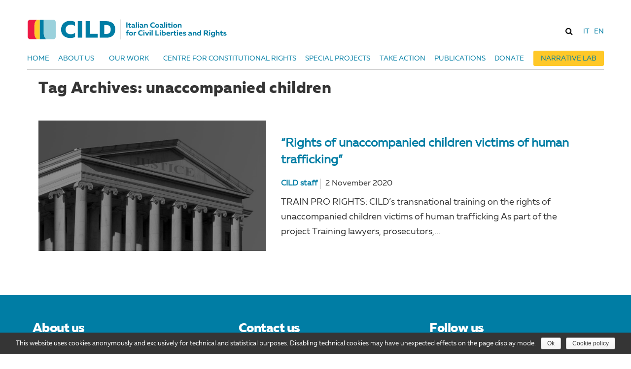

--- FILE ---
content_type: text/html; charset=UTF-8
request_url: https://cild.eu/en/tag/unaccompanied-children/
body_size: 16002
content:
<!DOCTYPE html>
<html lang="en-US" prefix="og: http://ogp.me/ns#">
<head>
	<meta charset="UTF-8">
	<meta name="viewport" content="width=device-width, initial-scale=1.0, maximum-scale=1.0, user-scalable=no">
	<link rel="profile" href="http://gmpg.org/xfn/11">
	<link rel="pingback" href="https://cild.eu/en/xmlrpc.php">
	<link href="https://fonts.googleapis.com/css?family=Merriweather:300,400" rel="stylesheet">
	<script type="text/javascript">
			var supportsWoff2 = (function( win ){
				if( !( "FontFace" in win ) ) {
					return false;
				}

				var f = new FontFace('t', 'url( "[data-uri]" ) format( "woff2" )', {});
				f.load()['catch'](function() {});

				return f.status == 'loading' || f.status == 'loaded';
			})( this );
			var link;
			var head = document.getElementsByTagName( 'head' )[0];
			var loadCSS = function ( href ) {
			    link = document.createElement( 'link' );
			    link.setAttribute( 'rel', 'stylesheet' );
			    link.setAttribute( 'href', href );

			    head.appendChild( link );
			};  
		  var ua = window.navigator.userAgent;

		  // Use WOFF2 if supported
		  if( supportsWoff2 ) {
		    loadCSS( "https://cild.eu/en/wp-content/themes/betterlife/fonts/data-woff2.css");
		  } else if( ua.indexOf( "Android 4." ) > -1 && ua.indexOf( "like Gecko" ) > -1 && ua.indexOf( "Chrome" ) === -1 ) {
		    // Android's Default Browser needs TTF instead of WOFF
		    loadCSS( "https://cild.eu/en/wp-content/themes/betterlife/fonts/data-ttf.css ");
		  } else {
		    // Default to WOFF
		    loadCSS("https://cild.eu/en/wp-content/themes/betterlife/fonts/data-woff.css ");
		  }
	</script>
	<title>unaccompanied children Archives - cild.eu | en</title>

<!-- This site is optimized with the Yoast SEO plugin v8.4 - https://yoast.com/wordpress/plugins/seo/ -->
<link rel="canonical" href="https://cild.eu/en/tag/unaccompanied-children/" />
<meta property="og:locale" content="en_US" />
<meta property="og:type" content="object" />
<meta property="og:title" content="unaccompanied children Archives - cild.eu | en" />
<meta property="og:url" content="https://cild.eu/en/tag/unaccompanied-children/" />
<meta property="og:site_name" content="cild.eu | en" />
<meta name="twitter:card" content="summary" />
<meta name="twitter:title" content="unaccompanied children Archives - cild.eu | en" />
<!-- / Yoast SEO plugin. -->

<link rel='dns-prefetch' href='//ws.sharethis.com' />
<link rel='dns-prefetch' href='//js.stripe.com' />
<link rel='dns-prefetch' href='//fonts.googleapis.com' />
<link rel='dns-prefetch' href='//s.w.org' />
<link rel="alternate" type="application/rss+xml" title="cild.eu | en &raquo; Feed" href="https://cild.eu/en/feed/" />
<link rel="alternate" type="text/calendar" title="cild.eu | en &raquo; iCal Feed" href="https://cild.eu/en/events/?ical=1" />
<link rel="alternate" type="application/rss+xml" title="cild.eu | en &raquo; unaccompanied children Tag Feed" href="https://cild.eu/en/tag/unaccompanied-children/feed/" />
		<script type="text/javascript">
			window._wpemojiSettings = {"baseUrl":"https:\/\/s.w.org\/images\/core\/emoji\/11\/72x72\/","ext":".png","svgUrl":"https:\/\/s.w.org\/images\/core\/emoji\/11\/svg\/","svgExt":".svg","source":{"concatemoji":"https:\/\/cild.eu\/en\/wp-includes\/js\/wp-emoji-release.min.js?ver=4.9.28"}};
			!function(e,a,t){var n,r,o,i=a.createElement("canvas"),p=i.getContext&&i.getContext("2d");function s(e,t){var a=String.fromCharCode;p.clearRect(0,0,i.width,i.height),p.fillText(a.apply(this,e),0,0);e=i.toDataURL();return p.clearRect(0,0,i.width,i.height),p.fillText(a.apply(this,t),0,0),e===i.toDataURL()}function c(e){var t=a.createElement("script");t.src=e,t.defer=t.type="text/javascript",a.getElementsByTagName("head")[0].appendChild(t)}for(o=Array("flag","emoji"),t.supports={everything:!0,everythingExceptFlag:!0},r=0;r<o.length;r++)t.supports[o[r]]=function(e){if(!p||!p.fillText)return!1;switch(p.textBaseline="top",p.font="600 32px Arial",e){case"flag":return s([55356,56826,55356,56819],[55356,56826,8203,55356,56819])?!1:!s([55356,57332,56128,56423,56128,56418,56128,56421,56128,56430,56128,56423,56128,56447],[55356,57332,8203,56128,56423,8203,56128,56418,8203,56128,56421,8203,56128,56430,8203,56128,56423,8203,56128,56447]);case"emoji":return!s([55358,56760,9792,65039],[55358,56760,8203,9792,65039])}return!1}(o[r]),t.supports.everything=t.supports.everything&&t.supports[o[r]],"flag"!==o[r]&&(t.supports.everythingExceptFlag=t.supports.everythingExceptFlag&&t.supports[o[r]]);t.supports.everythingExceptFlag=t.supports.everythingExceptFlag&&!t.supports.flag,t.DOMReady=!1,t.readyCallback=function(){t.DOMReady=!0},t.supports.everything||(n=function(){t.readyCallback()},a.addEventListener?(a.addEventListener("DOMContentLoaded",n,!1),e.addEventListener("load",n,!1)):(e.attachEvent("onload",n),a.attachEvent("onreadystatechange",function(){"complete"===a.readyState&&t.readyCallback()})),(n=t.source||{}).concatemoji?c(n.concatemoji):n.wpemoji&&n.twemoji&&(c(n.twemoji),c(n.wpemoji)))}(window,document,window._wpemojiSettings);
		</script>
		<style type="text/css">
img.wp-smiley,
img.emoji {
	display: inline !important;
	border: none !important;
	box-shadow: none !important;
	height: 1em !important;
	width: 1em !important;
	margin: 0 .07em !important;
	vertical-align: -0.1em !important;
	background: none !important;
	padding: 0 !important;
}
</style>
<link rel='stylesheet' id='icons-css'  href='https://cild.eu/en/wp-content/themes/betterlife/css/icons.css?ver=4.9.28' type='text/css' media='all' />
<link rel='stylesheet' id='tribe-common-skeleton-style-css'  href='https://cild.eu/en/wp-content/plugins/the-events-calendar/common/src/resources/css/common-skeleton.min.css?ver=4.12.12' type='text/css' media='all' />
<link rel='stylesheet' id='tribe-tooltip-css'  href='https://cild.eu/en/wp-content/plugins/the-events-calendar/common/src/resources/css/tooltip.min.css?ver=4.12.12' type='text/css' media='all' />
<link rel='stylesheet' id='contact-form-7-css'  href='https://cild.eu/en/wp-content/plugins/contact-form-7/includes/css/styles.css?ver=5.0.4' type='text/css' media='all' />
<link rel='stylesheet' id='cookie-notice-front-css'  href='https://cild.eu/en/wp-content/plugins/cookie-notice/css/front.min.css?ver=4.9.28' type='text/css' media='all' />
<link rel='stylesheet' id='bodhi-svgs-attachment-css'  href='https://cild.eu/en/wp-content/plugins/svg-support/css/svgs-attachment.css?ver=4.9.28' type='text/css' media='all' />
<link rel='stylesheet' id='rs-plugin-settings-css'  href='https://cild.eu/en/wp-content/plugins/revslider/public/assets/css/settings.css?ver=5.3.0.2' type='text/css' media='all' />
<style id='rs-plugin-settings-inline-css' type='text/css'>
#rs-demo-id {}
</style>
<link rel='stylesheet' id='toc-screen-css'  href='https://cild.eu/en/wp-content/plugins/table-of-contents-plus/screen.min.css?ver=1509' type='text/css' media='all' />
<link rel='stylesheet' id='give-styles-css'  href='https://cild.eu/en/wp-content/plugins/give/assets/dist/css/give.css?ver=2.2.6' type='text/css' media='all' />
<link rel='stylesheet' id='wppopups-base-css'  href='https://cild.eu/en/wp-content/plugins/wp-popups-lite/src/assets/css/wppopups-base.css?ver=2.0.1.4' type='text/css' media='all' />
<link rel='stylesheet' id='betterlife-open-sans-css'  href='https://fonts.googleapis.com/css?family=Poppins:300,400,500,600,700|Prata&#038;subset=latin%2Clatin-ext' type='text/css' media='all' />
<link rel='stylesheet' id='font-awesome-css'  href='https://cild.eu/en/wp-content/themes/betterlife/css/font-awesome.min.css?ver=3.0.3' type='text/css' media='all' />
<link rel='stylesheet' id='betterlife-style-css'  href='https://cild.eu/en/wp-content/themes/betterlife/css/style.css?ver=4.9.28' type='text/css' media='all' />
<link rel='stylesheet' id='prettyPhoto-css'  href='https://cild.eu/en/wp-content/themes/betterlife/css/prettyPhoto.css?ver=4.9.28' type='text/css' media='all' />
<link rel='stylesheet' id='events-page-css'  href='https://cild.eu/en/wp-content/themes/betterlife/css/events-page.css?ver=4.9.28' type='text/css' media='all' />
<link rel='stylesheet' id='animate-css'  href='https://cild.eu/en/wp-content/themes/betterlife/css/animate.css?ver=4.9.28' type='text/css' media='all' />
<link rel='stylesheet' id='give_recurring_css-css'  href='https://cild.eu/en/wp-content/plugins/give-recurring/assets/css/give-recurring.css?ver=4.9.28' type='text/css' media='all' />
<link rel='stylesheet' id='tablepress-default-css'  href='https://cild.eu/en/wp-content/plugins/tablepress/css/default.min.css?ver=1.9.1' type='text/css' media='all' />
<link rel='stylesheet' id='sccss_style-css'  href='https://cild.eu/en/?sccss=1&#038;ver=4.9.28' type='text/css' media='all' />
<link rel='stylesheet' id='kc-general-css'  href='https://cild.eu/en/wp-content/plugins/kingcomposer/assets/frontend/css/kingcomposer.min.css?ver=2.6.7' type='text/css' media='all' />
<link rel='stylesheet' id='kc-animate-css'  href='https://cild.eu/en/wp-content/plugins/kingcomposer/assets/css/animate.css?ver=2.6.7' type='text/css' media='all' />
<link rel='stylesheet' id='kc-icon-1-css'  href='https://cild.eu/en/wp-content/plugins/kingcomposer/assets/css/icons.css?ver=2.6.7' type='text/css' media='all' />
<link rel='stylesheet' id='kc-icon-2-css'  href='https://cild.eu/en/wp-content/themes/betterlife/css/icons.css?ver=2.6.7' type='text/css' media='all' />
<script type='text/javascript' src='https://cild.eu/en/wp-includes/js/jquery/jquery.js?ver=1.12.4'></script>
<script type='text/javascript' src='https://cild.eu/en/wp-includes/js/jquery/jquery-migrate.min.js?ver=1.4.1'></script>
<script type='text/javascript'>
/* <![CDATA[ */
var gadwpUAEventsData = {"options":{"event_tracking":"1","event_downloads":"zip|mp3*|mpe*g|pdf|docx*|pptx*|xlsx*|rar*","event_bouncerate":0,"aff_tracking":0,"event_affiliates":"\/out\/","hash_tracking":0,"root_domain":"cild.eu","event_timeout":100,"event_precision":0,"event_formsubmit":0,"ga_pagescrolldepth_tracking":0,"ga_with_gtag":0}};
/* ]]> */
</script>
<script type='text/javascript' src='https://cild.eu/en/wp-content/plugins/google-analytics-dashboard-for-wp/front/js/tracking-analytics-events.js?ver=5.3.5'></script>
<script type='text/javascript'>
/* <![CDATA[ */
var cnArgs = {"ajaxurl":"https:\/\/cild.eu\/en\/wp-admin\/admin-ajax.php","hideEffect":"slide","onScroll":"no","onScrollOffset":"100","cookieName":"cookie_notice_accepted","cookieValue":"true","cookieTime":"2592000","cookiePath":"\/","cookieDomain":"","redirection":"","cache":"","refuse":"no","revoke_cookies":"0","revoke_cookies_opt":"automatic","secure":"1"};
/* ]]> */
</script>
<script type='text/javascript' src='https://cild.eu/en/wp-content/plugins/cookie-notice/js/front.min.js?ver=1.2.44'></script>
<script type='text/javascript' src='https://cild.eu/en/wp-content/plugins/revslider/public/assets/js/jquery.themepunch.tools.min.js?ver=5.3.0.2'></script>
<script type='text/javascript' src='https://cild.eu/en/wp-content/plugins/revslider/public/assets/js/jquery.themepunch.revolution.min.js?ver=5.3.0.2'></script>
<script id='st_insights_js' type='text/javascript' src='https://ws.sharethis.com/button/st_insights.js?publisher=4d48b7c5-0ae3-43d4-bfbe-3ff8c17a8ae6&#038;product=simpleshare'></script>
<script type='text/javascript' src='https://cild.eu/en/wp-content/plugins/give/assets/dist/js/babel-polyfill.js?ver=2.2.6'></script>
<script type='text/javascript'>
/* <![CDATA[ */
var give_global_vars = {"ajaxurl":"https:\/\/cild.eu\/en\/wp-admin\/admin-ajax.php","checkout_nonce":"efc3b38122","currency":"EUR","currency_sign":"\u20ac","currency_pos":"before","thousands_separator":",","decimal_separator":".","no_gateway":"Please select a payment method.","bad_minimum":"The minimum custom donation amount for this form is","bad_maximum":"The maximum custom donation amount for this form is","general_loading":"Loading...","purchase_loading":"Please Wait...","number_decimals":"2","give_version":"2.2.6","magnific_options":{"main_class":"give-modal","close_on_bg_click":false},"form_translation":{"payment-mode":"Please select payment mode.","give_first":"Please enter your first name.","give_email":"Please enter a valid email address.","give_user_login":"Invalid username. Only lowercase letters (a-z) and numbers are allowed.","give_user_pass":"Enter a password.","give_user_pass_confirm":"Enter the password confirmation.","give_agree_to_terms":"You must agree to the terms and conditions."},"confirm_email_sent_message":"Please check your email and click on the link to access your complete donation history.","ajax_vars":{"ajaxurl":"https:\/\/cild.eu\/en\/wp-admin\/admin-ajax.php","ajaxNonce":"2e9c742f0e","loading":"Loading","select_option":"Please select an option","default_gateway":"paypal","permalinks":"1","number_decimals":2},"cookie_hash":"a95d4152af95acf9a3335892d62adb30","delete_session_nonce_cookie":"0"};
var giveApiSettings = {"root":"https:\/\/cild.eu\/en\/wp-json\/give-api\/v2\/","rest_base":"give-api\/v2"};
/* ]]> */
</script>
<script type='text/javascript' src='https://cild.eu/en/wp-content/plugins/give/assets/dist/js/give.js?ver=2.2.6'></script>
<script type='text/javascript' src='https://js.stripe.com/v2/?ver=4.9.28'></script>
<script type='text/javascript'>
/* <![CDATA[ */
var give_stripe_vars = {"currency":"EUR","sitename":"cild.eu | en","publishable_key":"pk_live_yIzyDirDgBuP3CZSLQ4Xkc71","checkout_image":"","checkout_alipay":"","checkout_bitcoin":"","zipcode_option":"1","give_version":"2.2.5"};
/* ]]> */
</script>
<script type='text/javascript' src='https://cild.eu/en/wp-content/plugins/give-stripe/assets/js/give-stripe.js?ver=1.4.8'></script>
<script type='text/javascript' src='https://cild.eu/en/wp-content/plugins/wp-popups-lite/src/assets/js/hooks.min.js?ver=2.0.1.4'></script>
<script type='text/javascript' src='https://cild.eu/en/wp-content/themes/betterlife/js/bootstrap.min.js?ver=20130402'></script>
<script type='text/javascript' src='https://cild.eu/en/wp-content/themes/betterlife/js/jquery.prettyPhoto.js?ver=4.9.28'></script>
<script type='text/javascript' src='https://cild.eu/en/wp-content/themes/betterlife/js/wow.min.js?ver=4.9.28'></script>
<script type='text/javascript'>
/* <![CDATA[ */
var Give_Recurring_Vars = {"email_access":"enabled","messages":{"confirm_cancel":"Are you sure you want to cancel this subscription?"}};
/* ]]> */
</script>
<script type='text/javascript' src='https://cild.eu/en/wp-content/plugins/give-recurring/assets/js/give-recurring.js?ver=4.9.28'></script>
<link rel='https://api.w.org/' href='https://cild.eu/en/wp-json/' />
<link rel="EditURI" type="application/rsd+xml" title="RSD" href="https://cild.eu/en/xmlrpc.php?rsd" />
<link rel="wlwmanifest" type="application/wlwmanifest+xml" href="https://cild.eu/en/wp-includes/wlwmanifest.xml" /> 
<meta name="generator" content="WordPress 4.9.28" />
<meta name="generator" content="Give v2.2.6" />


<!-- Plugin: Open external links a new window. Plugin by Kristian Risager Larsen, http://kristianrisagerlarsen.dk . Download it at http://wordpress.org/extend/plugins/open-external-links-in-a-new-window/ -->
<script type="text/javascript">//<![CDATA[
	function external_links_in_new_windows_loop() {
		if (!document.links) {
			document.links = document.getElementsByTagName('a');
		}
		var change_link = false;
		var force = '';
		var ignore = '';

		for (var t=0; t<document.links.length; t++) {
			var all_links = document.links[t];
			change_link = false;
			
			if(document.links[t].hasAttribute('onClick') == false) {
				// forced if the address starts with http (or also https), but does not link to the current domain
				if(all_links.href.search(/^http/) != -1 && all_links.href.search('cild.eu') == -1) {
					// alert('Changeda '+all_links.href);
					change_link = true;
				}
					
				if(force != '' && all_links.href.search(force) != -1) {
					// forced
					// alert('force '+all_links.href);
					change_link = true;
				}
				
				if(ignore != '' && all_links.href.search(ignore) != -1) {
					// alert('ignore '+all_links.href);
					// ignored
					change_link = false;
				}

				if(change_link == true) {
					// alert('Changed '+all_links.href);
					document.links[t].setAttribute('onClick', 'javascript:window.open(\''+all_links.href+'\'); return false;');
					document.links[t].removeAttribute('target');
				}
			}
		}
	}
	
	// Load
	function external_links_in_new_windows_load(func)
	{	
		var oldonload = window.onload;
		if (typeof window.onload != 'function'){
			window.onload = func;
		} else {
			window.onload = function(){
				oldonload();
				func();
			}
		}
	}

	external_links_in_new_windows_load(external_links_in_new_windows_loop);
	//]]></script>

<script type="text/javascript">var kc_script_data={ajax_url:"https://cild.eu/en/wp-admin/admin-ajax.php"}</script>    <style type="text/css" media="screen">
          div.printfriendly a, div.printfriendly a:link, div.printfriendly a:hover, div.printfriendly a:visited {
            text-decoration: none;
            border: none;
          }
    </style>
           <style type="text/css" media="screen">
          div.printfriendly {
            margin: 12px 12px 12px 12px;
          }
          div.printfriendly a, div.printfriendly a:link, div.printfriendly a:visited {
            font-size: 14px;
            color: #000000;
            vertical-align: bottom;
          }
          .printfriendly a {
            box-shadow:none;
          }
          .printfriendly a:hover {
            cursor: pointer;
          }
          .printfriendly a img  {
            border: none;
            padding:0;
            margin-right: 6px;
            box-shadow: none;
            -webkit-box-shadow: none;
            -moz-box-shadow: none;
          }
          .printfriendly a span{
            vertical-align: bottom;
          }
          .pf-alignleft {
            float: left;
          }
          .pf-alignright {
            float: right;
          }
          div.pf-aligncenter {
            display: block;
            margin-left: auto;
            margin-right: auto;
            text-align: center;
          }
        </style>
        <style type="text/css" media="print">
          .printfriendly {
            display: none;
          }
        </style>
<script>(function(d, s, id){
                 var js, fjs = d.getElementsByTagName(s)[0];
                 if (d.getElementById(id)) {return;}
                 js = d.createElement(s); js.id = id;
                 js.src = "//connect.facebook.net/en_US/sdk.js#xfbml=1&version=v2.6";
                 fjs.parentNode.insertBefore(js, fjs);
               }(document, 'script', 'facebook-jssdk'));</script><style type="text/css">.ssba ssba-wrap{
 float: right;
}

.ssba-img{
  width: 14.5%;
  margin: 0 4.4%;
}</style><meta name="et-api-version" content="v1"><meta name="et-api-origin" content="https://cild.eu/en"><link rel="https://theeventscalendar.com/" href="https://cild.eu/en/wp-json/tribe/tickets/v1/" /><meta name="tec-api-version" content="v1"><meta name="tec-api-origin" content="https://cild.eu/en"><link rel="https://theeventscalendar.com/" href="https://cild.eu/en/wp-json/tribe/events/v1/events/?tags=unaccompanied-children" />	<style type="text/css" id="betterlife-header-css">
				
											</style>

	<meta name="generator" content="Powered by Slider Revolution 5.3.0.2 - responsive, Mobile-Friendly Slider Plugin for WordPress with comfortable drag and drop interface." />
<meta name="twitter:partner" content="tfwp"><style type="text/css" id="spu-css-14029" class="spu-css">		#spu-bg-14029 {
			background-color: rgba(0,0,0,0.5);
		}

		#spu-14029 .spu-close {
			font-size: 30px;
			color: #666;
			text-shadow: 0 1px 0#000;
		}

		#spu-14029 .spu-close:hover {
			color: #000;
		}

		#spu-14029 {
			background-color: rgb(255, 255, 255);
			max-width: 400px;
			
					height: auto;
					box-shadow:  0px 0px 0px 0px #ccc;
				}

		#spu-14029 .spu-container {
					padding: 20px;
			height: calc(100% - 0px);
		}
								</style>
		
<!-- BEGIN ExactMetrics v5.3.5 Universal Analytics - https://exactmetrics.com/ -->
<script>
(function(i,s,o,g,r,a,m){i['GoogleAnalyticsObject']=r;i[r]=i[r]||function(){
	(i[r].q=i[r].q||[]).push(arguments)},i[r].l=1*new Date();a=s.createElement(o),
	m=s.getElementsByTagName(o)[0];a.async=1;a.src=g;m.parentNode.insertBefore(a,m)
})(window,document,'script','https://www.google-analytics.com/analytics.js','ga');
  ga('create', 'UA-93729610-2', 'auto');
  ga('set', 'anonymizeIp', true);
  ga('send', 'pageview');
</script>
<!-- END ExactMetrics Universal Analytics -->

<meta name="twitter:card" content="summary"><meta name="twitter:title" content="Tag: unaccompanied children">
</head>

<body class="archive tag tag-unaccompanied-children tag-1389 wp-custom-logo cookies-not-set kc-css-system tribe-no-js group-blog masthead-fixed give-recurring">
<div id="page" class="hfeed site"><div class="opal-page-inner row-offcanvas row-offcanvas-left">
		<div id="mobTopBar" class="topbar-mobile  hidden-lg hidden-md">
    <div class="active-mobile pull-left">
        <button data-toggle="offcanvas" class="btn btn-offcanvas btn-toggle-canvas offcanvas" type="button">
           <i class="sl-menu"></i>
        </button>
    </div>
    <div class='langMenuMobile pull-right'>
        <a href="http://cild.eu/" class='it'>IT</a>
        <a href="http://cild.eu/en/" class='eng'>EN</a>
    </div>
    <div id="search-container-mobile" class="search-box-wrapper pull-right dropdown hidden-xs hidden-sm">
        <span class="wpo-search fa fa-search dropdown-toggle" id="dropdown-search" data-toggle="dropdown" aria-haspopup="true" aria-expanded="true" role="link"></span>
        <div class="search-form dropdown-menu" aria-labelledby="dropdown-search">
            <form method="get" class="searchform" action="https://cild.eu/en/">
	<div class="opal-search input-group">
		<input name="s" maxlength="40" class="form-control input-large input-search" type="text" size="20" placeholder="Search...">
		<span class="input-group-addon input-large btn-search">
			<input type="submit" class="fa" value="&#xf002;" />
								</span>
	</div>
</form>


        </div>
    </div>
    <div class="topbar-inner pull-left">
        <div class="active-mobile search-popup pull-left">
            <span class="fa fa-search"></span>
            <div class="active-content">
                <form method="get" class="searchform" action="https://cild.eu/en/">
	<div class="opal-search input-group">
		<input name="s" maxlength="40" class="form-control input-large input-search" type="text" size="20" placeholder="Search...">
		<span class="input-group-addon input-large btn-search">
			<input type="submit" class="fa" value="&#xf002;" />
								</span>
	</div>
</form>


            </div>
        </div>
        <div class="active-mobile setting-popup pull-left">
            <span class="fa fa-user"></span>
            <div class="active-content">
                            </div>
        </div>
          
    </div>       
</div>
	<header id="opal-masthead" class="site-header header-default" role="banner">
	
		
	<div class="no-sticky">
		<div class="header-main">
			<div class="container">
				<div class="header-inner clearfix ">
					<div class="logo-wrapper">
			 				<div id="opal-logo" class="logo">
		<a href="https://cild.eu/en/" class="custom-logo-link" rel="home" itemprop="url"><img src="https://cild.eu/en/wp-content/uploads/sites/2/2017/03/logo-1.svg" class="custom-logo" alt="cild.eu | en" itemprop="logo" /></a>	</div>
			 		</div>
			 		<div class='langMenu pull-right'>
			        	<a href="http://cild.eu/" class='it'>IT</a>
			        	<a href="http://cild.eu/en/" class='eng'>EN</a>
			        </div>
					<div id="search-container" class="search-box-wrapper pull-right dropdown hidden-xs hidden-sm">
				            	<span class="wpo-search fa fa-search dropdown-toggle" id="dropdown-search" data-toggle="dropdown" aria-haspopup="true" aria-expanded="true" role="link"></span>
					            <div class="search-form dropdown-menu" aria-labelledby="dropdown-search">
					            	<form method="get" class="searchform" action="https://cild.eu/en/">
	<div class="opal-search input-group">
		<input name="s" maxlength="40" class="form-control input-large input-search" type="text" size="20" placeholder="Search...">
		<span class="input-group-addon input-large btn-search">
			<input type="submit" class="fa" value="&#xf002;" />
								</span>
	</div>
</form>


				            	</div>
					        </div>

							<div class="pull-right box-user dropdown">
		                        <span class="dropdown-toggle" data-toggle="dropdown" aria-haspopup="true" aria-expanded="true" role="link"><i class="fa fa-user"></i></span>
			                    <ul class="dropdown-menu">
		                            <ul class="account-links dropdown"><li><a href="#"  data-toggle="modal" data-target="#modalLoginForm" class="opal-user-login"><span class="fa fa-user"></span> Login</a></li><li><a href="#"  data-toggle="modal" data-target="#modalRegisterForm" class="pbr-user-register"><span class="fa fa-pencil"></span>Register</a></li></ul> 
		                        </ul>
							</div>
						<div class="opal-header-right hidden-xs hidden-sm">
														<div class="pull-right">
															</div>
							
						<div id="opal-mainmenu" class="opal-mainmenu">
							<nav  data-duration="400" class="hidden-xs hidden-sm opal-megamenu slide animate navbar navbar-mega" role="navigation">
        
	     <div class="collapse navbar-collapse navbar-mega-collapse nopadding"><ul id="primary-menu" class="nav navbar-nav megamenu"><li id="menu-item-12979" class="menu-item menu-item-type-post_type menu-item-object-page menu-item-home menu-item-12979 level-0"><a href="https://cild.eu/en/">Home</a></li>
<li id="menu-item-12957" class="menu-item menu-item-type-post_type menu-item-object-page menu-item-has-children dropdown menu-item-12957 level-0"><a title="ABOUT US" href="https://cild.eu/en/about-us/" class="dropdown-toggle" >About Us <b class="caret"></b></a>
<ul class="dropdown-menu">
	<li id="menu-item-12958" class="menu-item menu-item-type-custom menu-item-object-custom menu-item-12958 level-1"><a href="http://cild.eu/en/about-us/#manifesto">Manifesto</a></li>
	<li id="menu-item-12959" class="menu-item menu-item-type-custom menu-item-object-custom menu-item-12959 level-1"><a href="http://cild.eu/en/about-us/#board">Board</a></li>
	<li id="menu-item-12960" class="menu-item menu-item-type-custom menu-item-object-custom menu-item-12960 level-1"><a href="http://cild.eu/en/about-us/#team">Team</a></li>
	<li id="menu-item-12961" class="menu-item menu-item-type-custom menu-item-object-custom menu-item-12961 level-1"><a href="http://cild.eu/en/about-us/#organisations">Organisations</a></li>
</ul>
</li>
<li id="menu-item-12956" class="menu-item menu-item-type-post_type menu-item-object-page menu-item-has-children dropdown menu-item-12956 level-0"><a title="OUR WORK" href="https://cild.eu/en/our-work/" class="dropdown-toggle" >Our work <b class="caret"></b></a>
<ul class="dropdown-menu">
	<li id="menu-item-13390" class="menu-item menu-item-type-post_type menu-item-object-page menu-item-13390 level-1"><a href="https://cild.eu/en/migrations/">Migrations</a></li>
	<li id="menu-item-13388" class="menu-item menu-item-type-post_type menu-item-object-page menu-item-13388 level-1"><a href="https://cild.eu/en/equality-and-anti-discrimination/">Equality and anti-discrimination</a></li>
	<li id="menu-item-14830" class="menu-item menu-item-type-post_type menu-item-object-page menu-item-14830 level-1"><a href="https://cild.eu/en/civic-participation/">Civic participation</a></li>
	<li id="menu-item-13386" class="menu-item menu-item-type-post_type menu-item-object-page menu-item-13386 level-1"><a href="https://cild.eu/en/civil-liberties-in-the-digital-age/">Civil liberties in the digital age</a></li>
	<li id="menu-item-14829" class="menu-item menu-item-type-post_type menu-item-object-page menu-item-14829 level-1"><a href="https://cild.eu/en/rule-of-law/">Rule of law</a></li>
</ul>
</li>
<li id="menu-item-12955" class="menu-item menu-item-type-post_type menu-item-object-page menu-item-12955 level-0"><a href="https://cild.eu/en/centre-for-constitutional-rights/">Centre for Constitutional Rights</a></li>
<li id="menu-item-12954" class="menu-item menu-item-type-post_type menu-item-object-page menu-item-12954 level-0"><a href="https://cild.eu/en/special-projects/">Special projects</a></li>
<li id="menu-item-12952" class="menu-item menu-item-type-post_type menu-item-object-page menu-item-12952 level-0"><a href="https://cild.eu/en/take-action/">Take action</a></li>
<li id="menu-item-14586" class="menu-item menu-item-type-post_type menu-item-object-page menu-item-14586 level-0"><a href="https://cild.eu/en/publications/">Publications</a></li>
<li id="menu-item-12968" class="menu-item menu-item-type-post_type menu-item-object-page menu-item-12968 level-0"><a href="https://cild.eu/en/donate/">Donate</a></li>
<li id="menu-item-14300" class="menu-item menu-item-type-post_type menu-item-object-page menu-item-14300 level-0"><a href="https://cild.eu/en/narrative-lab/">Narrative Lab</a></li>
</ul></div></nav>
						</div>
					</div>
				</div>		
			</div>
		</div>
	</header><!-- #masthead -->	

		
	<section id="main" class="site-main">
<section id="main-container" class="container inner">
	<div class="row">
					 
	 	
 	 

			
		<div id="main-content" class="main-content col-xs-12 col-lg-12 col-md-12 col-sm-12 col-xs-12">
			<div id="primary" class="content-area team-tag">
				<div id="content" class="site-content" role="main">

			
			<header class="archive-header">
				<h1 class="archive-title">Tag Archives: unaccompanied children</h1>

							</header><!-- .archive-header -->

			<div class="posts-wrapper clearfix">
		
	<article id="post-14108" class="post-14108 post type-post status-publish format-standard has-post-thumbnail hentry category-events category-criminal-justice tag-train-pro-rights tag-unaccompanied-children">		
			
			
		 	<div class="post-preview">
				
	<a class="post-thumbnail" href="https://cild.eu/en/2020/11/02/rights-of-unaccompanied-children-victims-of-human-trafficking/" aria-hidden="true">
	<img width="2000" height="635" src="https://cild.eu/en/wp-content/uploads/sites/2/2020/11/tpr.jpg" class="attachment-post-thumbnail size-post-thumbnail wp-post-image" alt="“Rights of unaccompanied children victims of human trafficking&#8221;" />		<div class="darken-thumb-overlay"></div>
		<div class="entry-thumb-overlay"></div>
	</a>

					<span class="post-format">
					<a class="entry-format" href="https://cild.eu/en/type/image/"><i class="fa fa-picture-o"></i></a>
				</span>
			</div>
			
		<div class="entry-content">
			<header class="entry-header post">
				
				<h3 class="entry-title"><a href="https://cild.eu/en/2020/11/02/rights-of-unaccompanied-children-victims-of-human-trafficking/" rel="bookmark">“Rights of unaccompanied children victims of human trafficking&#8221;</a></h3>				<div class="entry-meta">
					
		            <div class="entry-category pull-left">
		                <a href="https://cild.eu/en/category/events/" rel="category tag">Events</a> - <a href="https://cild.eu/en/category/criminal-justice/" rel="category tag">Justice</a>		            </div>
		      										<span class="author"><a href="https://cild.eu/en/author/cildeu-admin/" title="Posts by CILD staff" rel="author">CILD staff</a></span>
		            <span class="entry-date">
		                <span>2 November 2020</span>
		            </span>

									</div><!-- .entry-meta -->
		
			</header><!-- .entry-header -->
				
			<div class="tag-links pull-left"><span class="keywords"></span><a href="https://cild.eu/en/tag/train-pro-rights/" rel="tag">Train Pro Rights</a><a href="https://cild.eu/en/tag/unaccompanied-children/" rel="tag">unaccompanied children</a></div>	
			
				TRAIN PRO RIGHTS: CILD’s transnational training on the rights of unaccompanied children victims of human trafficking As part of the project Training lawyers, prosecutors,...					</div><!-- .entry-content -->
			
	</article><!-- #post-## -->
</div>
	
				</div><!-- #content -->
			</div><!-- #primary -->
						
		</div><!-- #main-content -->
		
	</div>	
</section>
		</section><!-- #main -->
						<footer id="opal-footer" class="opal-footer events-footer" role="contentinfo">
			 	


<section class="footer-bottom">
	<div class="container">
		<div class="footer-bottom-inner row equal-height">
						<div class="col-lg-4 col-md-4 col-sm-4 col-xs-12 border-right foot1">
				<div class="space-top-50 space-50">
						<aside id="text-2" class="widget clearfix widget_text"><h3 class="widget-title">About us</h3>			<div class="textwidget"><p>CILD laid the foundation to build a more open and inclusive country. Now we need your help to build a broader community of people who care about the rights of everyone.</p>
</div>
		</aside><aside id="widget_sp_image-1" class="widget clearfix widget_sp_image"><img class="attachment-full" style="max-width: 100%;" src="https://cild.eu/en/wp-content/uploads/sites/2/2017/03/CILD_logo-neg.svg" /></aside>				</div>
			</div>
							

						<div class="col-lg-4 col-md-4 col-sm-4 col-xs-12 border-right foot2">
				<div class="space-top-50 space-50">
						<aside id="wpopal_contact_info-1" class="widget clearfix widget_wpopal_contact_info"><h3 class="widget-title"><span>Contact us</span></h3>
<div class="contact-info">
                    <div class="email-address">
                        <p class="desc">Email Address </p>
                        <a href="http://info@cild.eu">info@cild.eu</a>
                    </div>
                </div></aside><aside id="widget_sp_image-2" class="widget clearfix widget_sp_image"><a href="http://openmigration.org/" target="_blank" class="widget_sp_image-image-link"><img width="248" height="133" class="attachment-full" style="max-width: 100%;" src="https://cild.eu/en/wp-content/uploads/sites/2/2016/12/om_footer_logo.png" /></a></aside><aside id="widget_sp_image-3" class="widget clearfix widget_sp_image"><a href="http://nonmelaspaccigiusta.it/" target="_blank" class="widget_sp_image-image-link"><img width="531" height="88" class="attachment-full" style="max-width: 100%;" src="https://cild.eu/en/wp-content/uploads/sites/2/2016/12/nonmelaspa_footer.png" /></a></aside>				</div>
			</div>
			
						<div class="col-lg-4 col-md-4 col-sm-4 col-xs-12 foot3">
				<div class="space-top-50 space-50">
						<aside id="text-3" class="widget clearfix widget_text"><h3 class="widget-title">Follow us</h3>			<div class="textwidget"></div>
		</aside><aside id="wpopal_socials_widget-2" class="widget clearfix widget_wpopal_socials_widget"><ul class="social list-unstyled list-inline bo-sicolor">
                    <li>
                    <a href="https://www.facebook.com/CILDitalia/" class="facebook">
                        <i class="fa fa-facebook bo-social-facebook"></i><span> Facebook</span>
                    </a>
                </li>
                    <li>
                    <a href="https://twitter.com/Cild2014" class="twitter">
                        <i class="fa fa-twitter bo-social-twitter"></i><span> Twitter</span>
                    </a>
                </li>
                    <li>
                    <a href="https://www.youtube.com/channel/UCBAgtTnXfgw038B5xCp117g" class="youtube">
                        <i class="fa fa-youtube bo-social-youtube"></i><span> Youtube</span>
                    </a>
                </li>
                    <li>
                    <a href="https://vimeo.com/user39074098" class="pinterest">
                        <i class="fa fa-pinterest bo-social-pinterest"></i><span> Pinterest</span>
                    </a>
                </li>
                    <li>
                    <a href="https://medium.com/@Cild2014" class="google-plus">
                        <i class="fa fa-google-plus bo-social-google-plus"></i><span> Google</span>
                    </a>
                </li>
                    <li>
                    <a href="https://www.linkedin.com/company/coalizione-italiana-libert%C3%A0-e-diritti-civili" class="linkedin">
                        <i class="fa fa-linkedin bo-social-linkedin"></i><span> LinkedIn</span>
                    </a>
                </li>
                    <li>
                    <a href="https://www.instagram.com/cilditalia/" class="instagram">
                        <i class="fa fa-instagram bo-social-instagram"></i><span> Instagram</span>
                    </a>
                </li>
    </ul></aside><aside id="mc4wp_form_widget-1" class="widget clearfix widget_mc4wp_form_widget"><script>(function() {
	if (!window.mc4wp) {
		window.mc4wp = {
			listeners: [],
			forms    : {
				on: function (event, callback) {
					window.mc4wp.listeners.push({
						event   : event,
						callback: callback
					});
				}
			}
		}
	}
})();
</script><!-- MailChimp for WordPress v4.2.5 - https://wordpress.org/plugins/mailchimp-for-wp/ --><form id="mc4wp-form-1" class="mc4wp-form mc4wp-form-11399" method="post" data-id="11399" data-name="" ><div class="mc4wp-form-fields"><label class='newsletterTitle'>Subscribe to our newsletter</label>
<p class='mailField'>
	<input type="email" name="EMAIL" placeholder="Your email address" required />
</p>

<p class='signUpBtn'>
	<input type="submit" value="Sign up" />
</p></div><label style="display: none !important;">Leave this field empty if you're human: <input type="text" name="_mc4wp_honeypot" value="" tabindex="-1" autocomplete="off" /></label><input type="hidden" name="_mc4wp_timestamp" value="1768499633" /><input type="hidden" name="_mc4wp_form_id" value="11399" /><input type="hidden" name="_mc4wp_form_element_id" value="mc4wp-form-1" /><div class="mc4wp-response"></div></form><!-- / MailChimp for WordPress Plugin --></aside>				</div>
			</div>
			
					</div>
	</div>
</section>
 	

				

			<section class="opal-copyright clearfix">
				<div class="container">
					<a href="#" class="scrollup"><span class="fa fa-angle-up"></span></a>
										Cild.org is distributed under license Creative Commons Attribution 4.0 International. Permissions more than the purpose of this license may be available at info@cild.eu | <a href="/en/privacy-policy/" target="_blank" style="color:#353535">Privacy policy</a><br />				</div>	
			</section>
		</footer><!-- #colophon -->
		

				<div id="opal-off-canvas" class="opal-off-canvas sidebar-offcanvas hidden-lg hidden-md"> 
    <div class="opal-off-canvas-body">
        <div class="offcanvas-head">
             <img src="https://cild.eu/wp-content/uploads/2016/12/logo_white.png" width='150'>
        </div>
                 <nav class="navbar navbar-offcanvas navbar-static" role="navigation">
            <div class="navbar-collapse navbar-offcanvas-collapse"><ul id="main-menu-offcanvas" class="nav navbar-nav"><li class="menu-item menu-item-type-post_type menu-item-object-page menu-item-home menu-item-12979 level-0"><a href="https://cild.eu/en/">Home</a></li>
<li class="menu-item menu-item-type-post_type menu-item-object-page menu-item-has-children dropdown menu-item-12957 level-0"><a title="ABOUT US" href="https://cild.eu/en/about-us/">About Us </a> <b class="caret"></b>
<ul class="dropdown-menu">
	<li class="menu-item menu-item-type-custom menu-item-object-custom menu-item-12958 level-1"><a href="http://cild.eu/en/about-us/#manifesto">Manifesto</a></li>
	<li class="menu-item menu-item-type-custom menu-item-object-custom menu-item-12959 level-1"><a href="http://cild.eu/en/about-us/#board">Board</a></li>
	<li class="menu-item menu-item-type-custom menu-item-object-custom menu-item-12960 level-1"><a href="http://cild.eu/en/about-us/#team">Team</a></li>
	<li class="menu-item menu-item-type-custom menu-item-object-custom menu-item-12961 level-1"><a href="http://cild.eu/en/about-us/#organisations">Organisations</a></li>
</ul>
</li>
<li class="menu-item menu-item-type-post_type menu-item-object-page menu-item-has-children dropdown menu-item-12956 level-0"><a title="OUR WORK" href="https://cild.eu/en/our-work/">Our work </a> <b class="caret"></b>
<ul class="dropdown-menu">
	<li class="menu-item menu-item-type-post_type menu-item-object-page menu-item-13390 level-1"><a href="https://cild.eu/en/migrations/">Migrations</a></li>
	<li class="menu-item menu-item-type-post_type menu-item-object-page menu-item-13388 level-1"><a href="https://cild.eu/en/equality-and-anti-discrimination/">Equality and anti-discrimination</a></li>
	<li class="menu-item menu-item-type-post_type menu-item-object-page menu-item-14830 level-1"><a href="https://cild.eu/en/civic-participation/">Civic participation</a></li>
	<li class="menu-item menu-item-type-post_type menu-item-object-page menu-item-13386 level-1"><a href="https://cild.eu/en/civil-liberties-in-the-digital-age/">Civil liberties in the digital age</a></li>
	<li class="menu-item menu-item-type-post_type menu-item-object-page menu-item-14829 level-1"><a href="https://cild.eu/en/rule-of-law/">Rule of law</a></li>
</ul>
</li>
<li class="menu-item menu-item-type-post_type menu-item-object-page menu-item-12955 level-0"><a href="https://cild.eu/en/centre-for-constitutional-rights/">Centre for Constitutional Rights</a></li>
<li class="menu-item menu-item-type-post_type menu-item-object-page menu-item-12954 level-0"><a href="https://cild.eu/en/special-projects/">Special projects</a></li>
<li class="menu-item menu-item-type-post_type menu-item-object-page menu-item-12952 level-0"><a href="https://cild.eu/en/take-action/">Take action</a></li>
<li class="menu-item menu-item-type-post_type menu-item-object-page menu-item-14586 level-0"><a href="https://cild.eu/en/publications/">Publications</a></li>
<li class="menu-item menu-item-type-post_type menu-item-object-page menu-item-12968 level-0"><a href="https://cild.eu/en/donate/">Donate</a></li>
<li class="menu-item menu-item-type-post_type menu-item-object-page menu-item-14300 level-0"><a href="https://cild.eu/en/narrative-lab/">Narrative Lab</a></li>
</ul></div>        </nav>    
        
        
    </div>
</div>	</div>
</div>
	<!-- #page -->

		<script>
		( function ( body ) {
			'use strict';
			body.className = body.className.replace( /\btribe-no-js\b/, 'tribe-js' );
		} )( document.body );
		</script>
		<div class="wppopups-whole" style="display: none"><div class="spu-bg " id="spu-bg-14029"></div><div class="spu-box spu-animation-fade spu-position-centered" id="spu-14029" data-id="14029" data-parent="0" data-settings="{&quot;position&quot;:{&quot;position&quot;:&quot;centered&quot;},&quot;animation&quot;:{&quot;animation&quot;:&quot;fade&quot;},&quot;colors&quot;:{&quot;show_overlay&quot;:&quot;yes-color&quot;,&quot;overlay_color&quot;:&quot;rgba(0,0,0,0.5)&quot;,&quot;overlay_blur&quot;:&quot;2&quot;,&quot;bg_color&quot;:&quot;rgb(255, 255, 255)&quot;,&quot;bg_img&quot;:&quot;&quot;,&quot;bg_img_repeat&quot;:&quot;no-repeat&quot;,&quot;bg_img_size&quot;:&quot;auto&quot;},&quot;close&quot;:{&quot;close_color&quot;:&quot;#666&quot;,&quot;close_hover_color&quot;:&quot;#000&quot;,&quot;close_shadow_color&quot;:&quot;#000&quot;,&quot;close_size&quot;:&quot;30&quot;,&quot;close_position&quot;:&quot;top_right&quot;},&quot;popup_box&quot;:{&quot;width&quot;:&quot;400px&quot;,&quot;padding&quot;:&quot;20&quot;,&quot;auto_height&quot;:&quot;yes&quot;,&quot;height&quot;:&quot;350px&quot;},&quot;border&quot;:{&quot;border_type&quot;:&quot;none&quot;,&quot;border_color&quot;:&quot;#000&quot;,&quot;border_width&quot;:&quot;3&quot;,&quot;border_radius&quot;:&quot;0&quot;,&quot;border_margin&quot;:&quot;0&quot;},&quot;shadow&quot;:{&quot;shadow_color&quot;:&quot;#ccc&quot;,&quot;shadow_type&quot;:&quot;outset&quot;,&quot;shadow_x_offset&quot;:&quot;0&quot;,&quot;shadow_y_offset&quot;:&quot;0&quot;,&quot;shadow_blur&quot;:&quot;0&quot;,&quot;shadow_spread&quot;:&quot;0&quot;},&quot;css&quot;:{&quot;custom_css&quot;:&quot;&quot;},&quot;id&quot;:&quot;14029&quot;,&quot;rules&quot;:{&quot;group_0&quot;:{&quot;rule_0&quot;:{&quot;rule&quot;:&quot;page_type&quot;,&quot;operator&quot;:&quot;==&quot;,&quot;value&quot;:&quot;all_pages&quot;}}},&quot;settings&quot;:{&quot;popup_title&quot;:&quot;how to talk&quot;,&quot;popup_desc&quot;:&quot;&quot;,&quot;test_mode&quot;:&quot;0&quot;,&quot;powered_link&quot;:&quot;0&quot;,&quot;popup_class&quot;:&quot;&quot;,&quot;popup_hidden_class&quot;:&quot;&quot;,&quot;close_on_conversion&quot;:&quot;1&quot;,&quot;conversion_cookie_name&quot;:&quot;spu_conversion_14029&quot;,&quot;conversion_cookie_duration&quot;:&quot;999&quot;,&quot;conversion_cookie_type&quot;:&quot;d&quot;,&quot;closing_cookie_name&quot;:&quot;spu_closing_14029&quot;,&quot;closing_cookie_duration&quot;:&quot;999&quot;,&quot;closing_cookie_type&quot;:&quot;d&quot;},&quot;triggers&quot;:{&quot;trigger_0&quot;:{&quot;trigger&quot;:&quot;class&quot;,&quot;value&quot;:&quot;&quot;}}}"><div class="spu-container "><div class="spu-content"><div role="form" class="wpcf7" id="wpcf7-f13969-o1" lang="en-US" dir="ltr">
<div class="screen-reader-response"></div>
<form action="/en/tag/unaccompanied-children/#wpcf7-f13969-o1" method="post" class="wpcf7-form" novalidate="novalidate">
<div style="display: none;">
<input type="hidden" name="_wpcf7" value="13969" />
<input type="hidden" name="_wpcf7_version" value="5.0.4" />
<input type="hidden" name="_wpcf7_locale" value="en_US" />
<input type="hidden" name="_wpcf7_unit_tag" value="wpcf7-f13969-o1" />
<input type="hidden" name="_wpcf7_container_post" value="0" />
</div>
<p><label> Your Name<br />
    <span class="wpcf7-form-control-wrap your-name"><input type="text" name="your-name" value="" size="40" class="wpcf7-form-control wpcf7-text" aria-invalid="false" /></span> </label></p>
<p><label> Your Email<br />
    <span class="wpcf7-form-control-wrap your-email"><input type="email" name="your-email" value="" size="40" class="wpcf7-form-control wpcf7-text wpcf7-email wpcf7-validates-as-email" aria-invalid="false" /></span> </label></p>
<p><label> Organisation<br />
    <span class="wpcf7-form-control-wrap your-organisation"><input type="text" name="your-organisation" value="" size="40" class="wpcf7-form-control wpcf7-text" aria-invalid="false" /></span> </label></p>
<p><input type="submit" value="Download" class="wpcf7-form-control wpcf7-submit" /></p>
<div class="wpcf7-response-output wpcf7-display-none"></div></form></div>
</div><a class="spu-close spu-close-popup spu-close-top_right">&times;</a><span class="spu-timer"></span></div></div><!--spu-box--></div><script type="text/javascript">
var selectedBtnURL, selectedTitle;
var userSelection = document.getElementsByClassName('downloadBtn');
var readLinks = document.getElementsByClassName('readBtn');
var bodyObj = document.body;
var isPublications = bodyObj.classList.contains("page-id-17432") || bodyObj.classList.contains("page-id-14543") ? true : false;
for(let i = 0; i < readLinks.length; i++) {
	readLinks[i].addEventListener("click", function(e) {
		var url = e.target.getAttribute('data-resource-id');
		var docTitle = e.target.getAttribute('data-doc-title');
		ga('send', 'event', {
			eventCategory: docTitle,
			eventAction: 'Downloaded',
			transport: 'beacon'
		});
		window.open(url,'_blank');
	})
}

if(document.cookie.indexOf('spu_conversion_14029') != -1 || isPublications){
	for(let i = 0; i < userSelection.length; i++) {
		userSelection[i].classList.forEach(className => {
			if (className.startsWith('spu')) {
				userSelection[i].classList.remove(className);
			}
		});
		userSelection[i].addEventListener("click", function(e) {
			var url = e.target.getAttribute('data-resource-id');
			var docTitle = e.target.getAttribute('data-doc-title');
			ga('send', 'event', {
				eventCategory: docTitle,
				eventAction: 'Downloaded',
				transport: 'beacon'
			});
			window.open(url,'_blank');
		})
	}
}
for(let i = 0; i < userSelection.length; i++) {
	userSelection[i].addEventListener("click", function(e) {
		 selectedBtnURL = e.target.getAttribute('data-resource-id');
		 selectedTitle = e.target.getAttribute('data-doc-title');
	})
}
document.addEventListener( 'wpcf7submit', function( event ) {
		var downloadURL = selectedBtnURL;
		var docTit = selectedTitle;
		for(let i = 0; i < userSelection.length; i++) {
			userSelection[i].classList.forEach(className => {
				if (className.startsWith('spu')) {
					userSelection[i].classList.remove(className);
				}
			});
			userSelection[i].addEventListener("click", function(e) {
				 var url = e.target.getAttribute('data-resource-id');
				 var docTitle = e.target.getAttribute('data-doc-title');
					ga('send', 'event', {
						eventCategory: docTitle,
						eventAction: 'Downloaded',
						transport: 'beacon'
					});
				 window.open(url,'_blank');
			})
		}
		ga('send', 'event', {
			eventCategory: docTit,
			eventAction: 'Downloaded',
			transport: 'beacon'
		});
		window.open(
			downloadURL,
			'_blank'
		);
}, false );
</script>
<script> /* <![CDATA[ */var tribe_l10n_datatables = {"aria":{"sort_ascending":": activate to sort column ascending","sort_descending":": activate to sort column descending"},"length_menu":"Show _MENU_ entries","empty_table":"No data available in table","info":"Showing _START_ to _END_ of _TOTAL_ entries","info_empty":"Showing 0 to 0 of 0 entries","info_filtered":"(filtered from _MAX_ total entries)","zero_records":"No matching records found","search":"Search:","all_selected_text":"All items on this page were selected. ","select_all_link":"Select all pages","clear_selection":"Clear Selection.","pagination":{"all":"All","next":"Next","previous":"Previous"},"select":{"rows":{"0":"","_":": Selected %d rows","1":": Selected 1 row"}},"datepicker":{"dayNames":["Sunday","Monday","Tuesday","Wednesday","Thursday","Friday","Saturday"],"dayNamesShort":["Sun","Mon","Tue","Wed","Thu","Fri","Sat"],"dayNamesMin":["S","M","T","W","T","F","S"],"monthNames":["January","February","March","April","May","June","July","August","September","October","November","December"],"monthNamesShort":["January","February","March","April","May","June","July","August","September","October","November","December"],"monthNamesMin":["Jan","Feb","Mar","Apr","May","Jun","Jul","Aug","Sep","Oct","Nov","Dec"],"nextText":"Next","prevText":"Prev","currentText":"Today","closeText":"Done","today":"Today","clear":"Clear"},"registration_prompt":"There is unsaved attendee information. Are you sure you want to continue?"};/* ]]> */ </script>
				    <div class="modal fade" id="modalLoginForm" tabindex="-1" role="dialog" aria-labelledby="modalLoginForm">
					      <div class="modal-dialog" role="document">
							<div class="modal-content">
							
							<div class="modal-body">	<div class="inner">
									<button type="button" class="close btn btn-sm btn-primary pull-right" data-dismiss="modal" aria-label="Close"><span aria-hidden="true">x</span></button>
						    		<a href="https://cild.eu/en">
											<img class="img-responsive center-image" src="https://cild.eu/en/wp-content/uploads/sites/2/2017/03/logo-1.svg" alt="" >
									</a>
							   <div id="opalloginform" class="form-wrapper"> <form class="login-form" action="/en/tag/unaccompanied-children/" method="post">
							     
							    	<p class="lead">Hello, Welcome Back!</p>
								    <div class="form-group">
									    <input autocomplete="off" type="text" name="wpopal_username" class="required form-control"  placeholder="Username" />
								    </div>
								    <div class="form-group">
									    <input autocomplete="off" type="password" class="password required form-control" placeholder="Password" name="wpopal_password" >
								    </div>
								     <div class="form-group">
								   	 	<label for="opal-user-remember" ><input type="checkbox" name="remember" id="opal-user-remember" value="true"> Remember Me</label>
								    </div>
								    <div class="form-group">
								    	<input type="submit" class="btn btn-primary" name="submit" value="Log In"/>
								    	<input type="button" class="btn btn-default btn-cancel" name="cancel" value="Cancel"/>
								    </div>
						<p><a href="#opallostpasswordform" class="toggle-links" title="Forgot Password">Lost Your Password?</a></p><input type="hidden" id="security_login" name="security_login" value="99675e5485" /><input type="hidden" name="_wp_http_referer" value="/en/tag/unaccompanied-children/" /></form></div><div id="opallostpasswordform" class="form-wrapper">
					<form name="lostpasswordform" id="lostpasswordform" class="lostpassword-form" action="https://cild.eu/en/wp-login.php?action=lostpassword" method="post">

						<p class="lead">Reset Password</p>
						<div class="lostpassword-fields">
						<p class="form-group">
							<label>Username or E-mail:<br />
							<input type="text" name="user_login" class="user_login form-control" value="" size="20" tabindex="10" /></label>
						</p><input type="hidden" id="security" name="security" value="63e17990dd" /><input type="hidden" name="_wp_http_referer" value="/en/tag/unaccompanied-children/" />
						<p class="submit">
							<input type="submit" class="btn btn-primary" name="wp-submit" value="Get New Password" tabindex="100" />
							<input type="button" class="btn btn-default btn-cancel" value="Cancel" tabindex="101" />
						</p>
						<p class="nav">
							
						</p>
						</div>
	 					<div class="lostpassword-link"><a href="#opalloginform" class="toggle-links">Back To Login</a></div>
					</form></div>		</div></div></div>
						</div>
					</div>
				    <div class="modal fade" id="modalRegisterForm" tabindex="-1" role="dialog" aria-labelledby="modalLoginForm">
					      <div class="modal-dialog" role="document">
							<div class="modal-content"><div class="modal-body"><div id="opalregisterform" class="form-wrapper">		
	<div class="container-form">
	  
	            	                
	                <form name="opalrgtRegisterForm" id="opalrgtRegisterForm" method="post">
	                	<button type="button" class="close btn btn-sm btn-primary pull-right" data-dismiss="modal" aria-label="Close"><span aria-hidden="true">x</span></button>
	                    <h3>Register</h3>

	                    <div id="opalrgt-reg-loader-info" class="opalrgt-loader" style="display:none;">
	              
	                        <span>Please wait ...</span>
	                    </div>
	                    <div id="opalrgt-register-alert" class="alert alert-danger" role="alert" style="display:none;"></div>
	                    <div id="opalrgt-mail-alert" class="alert alert-danger" role="alert" style="display:none;"></div>
	                    	                    <div class="form-group">
	                        <label for="opalrgt_fname">First name</label>
	                        <sup class="opalrgt-required-asterisk">*</sup>
	                        <input type="text" class="form-control" name="opalrgt_fname" id="opalrgt_fname" placeholder="First name">
	                    </div>
	                    <div class="form-group">
	                        <label for="opalrgt_lname">Last name</label>
	                        <input type="text" class="form-control" name="opalrgt_lname" id="opalrgt_lname" placeholder="Last name">
	                    </div>
	                    <div class="form-group">
	                        <label for="opalrgt_username">Username</label>
	                        <sup class="opalrgt-required-asterisk">*</sup>
	                        <input type="text" class="form-control" name="opalrgt_username" id="opalrgt_username" placeholder="Username">
	                    </div>
	                    <div class="form-group">
	                        <label for="opalrgt_email">Email</label>
	                        <sup class="opalrgt-required-asterisk">*</sup>
	                        <input type="text" class="form-control" name="opalrgt_email" id="opalrgt_email" placeholder="Email">
	                    </div>
	                    <div class="form-group">
	                        <label for="opalrgt_password">Password</label>
	                        <sup class="opalrgt-required-asterisk">*</sup>
	                        <input type="password" class="form-control" name="opalrgt_password" id="opalrgt_password" placeholder="Password" >
	                    </div>
	                    <div class="form-group">
	                        <label for="opalrgt_password2">Confirm Password</label>
	                        <sup class="opalrgt-required-asterisk">*</sup>
	                        <input type="password" class="form-control" name="opalrgt_password2" id="opalrgt_password2" placeholder="Confirm Password" >
	                    </div>

	                    <input type="hidden" name="opalrgt_current_url" id="opalrgt_current_url" value="https://cild.eu/en/2020/11/02/rights-of-unaccompanied-children-victims-of-human-trafficking/" />
	                    <input type="hidden" name="redirection_url" id="redirection_url" value="https://cild.eu/en/2020/11/02/rights-of-unaccompanied-children-victims-of-human-trafficking/" />

	                    <input type="hidden" id="opalrgt_register_nonce" name="opalrgt_register_nonce" value="4c6387ef17" /><input type="hidden" name="_wp_http_referer" value="/en/tag/unaccompanied-children/" />	                    <button type="submit" class="btn btn-primary">
	                        Register</button>
	                </form>
	                	</div>
		</div>	</div></div>
						</div>
					</div><script>(function() {function addEventListener(element,event,handler) {
	if(element.addEventListener) {
		element.addEventListener(event,handler, false);
	} else if(element.attachEvent){
		element.attachEvent('on'+event,handler);
	}
}function maybePrefixUrlField() {
	if(this.value.trim() !== '' && this.value.indexOf('http') !== 0) {
		this.value = "http://" + this.value;
	}
}

var urlFields = document.querySelectorAll('.mc4wp-form input[type="url"]');
if( urlFields && urlFields.length > 0 ) {
	for( var j=0; j < urlFields.length; j++ ) {
		addEventListener(urlFields[j],'blur',maybePrefixUrlField);
	}
}/* test if browser supports date fields */
var testInput = document.createElement('input');
testInput.setAttribute('type', 'date');
if( testInput.type !== 'date') {

	/* add placeholder & pattern to all date fields */
	var dateFields = document.querySelectorAll('.mc4wp-form input[type="date"]');
	for(var i=0; i<dateFields.length; i++) {
		if(!dateFields[i].placeholder) {
			dateFields[i].placeholder = 'YYYY-MM-DD';
		}
		if(!dateFields[i].pattern) {
			dateFields[i].pattern = '[0-9]{4}-(0[1-9]|1[012])-(0[1-9]|1[0-9]|2[0-9]|3[01])';
		}
	}
}

})();</script>      <script type="text/javascript">

          var pfHeaderImgUrl = '';
          var pfHeaderTagline = '';
          var pfdisableClickToDel = '0';
          var pfHideImages = '0';
          var pfImageDisplayStyle = 'block';
          var pfDisableEmail = '1';
          var pfDisablePDF = '0';
          var pfDisablePrint = '1';
          var pfCustomCSS = '';
      (function() {
            var e = document.createElement('script'); e.type="text/javascript";
        if('https:' == document.location.protocol) {
        js='https://pf-cdn.printfriendly.com/ssl/main.js';
        }
        else{
        js='http://cdn.printfriendly.com/printfriendly.js';
        }
            e.src = js;
            document.getElementsByTagName('head')[0].appendChild(e);
        })();
      </script>
<script type='text/javascript'>
/* <![CDATA[ */
var wpcf7 = {"apiSettings":{"root":"https:\/\/cild.eu\/en\/wp-json\/contact-form-7\/v1","namespace":"contact-form-7\/v1"},"recaptcha":{"messages":{"empty":"Please verify that you are not a robot."}}};
/* ]]> */
</script>
<script type='text/javascript' src='https://cild.eu/en/wp-content/plugins/contact-form-7/includes/js/scripts.js?ver=5.0.4'></script>
<script type='text/javascript' src='https://cild.eu/en/wp-content/plugins/simple-share-buttons-adder/js/ssba.min.js?ver=4.9.28'></script>
<script type='text/javascript'>
/* <![CDATA[ */
var tocplus = {"smooth_scroll":"1","visibility_show":"show","visibility_hide":"hide","width":"Auto","smooth_scroll_offset":"155"};
/* ]]> */
</script>
<script type='text/javascript' src='https://cild.eu/en/wp-content/plugins/table-of-contents-plus/front.min.js?ver=1509'></script>
<script type='text/javascript'>
/* <![CDATA[ */
var wppopups_vars = {"is_admin":"","ajax_url":"https:\/\/cild.eu\/en\/wp-admin\/admin-ajax.php","pid":"1389","is_front_page":"","is_blog_page":"","is_category":"","site_url":"https:\/\/cild.eu\/en","is_archive":"1","is_search":"","is_singular":"","is_preview":"","facebook":"","twitter":""};
/* ]]> */
</script>
<script type='text/javascript' src='https://cild.eu/en/wp-content/plugins/wp-popups-lite/src/assets/js/wppopups.js?ver=2.0.1.4'></script>
<script type='text/javascript' src='https://cild.eu/en/wp-content/themes/betterlife/js/owl-carousel/owl.carousel.js?ver=20150315'></script>
<script type='text/javascript'>
/* <![CDATA[ */
var betterlifeAjax = {"ajaxurl":"https:\/\/cild.eu\/en\/wp-admin\/admin-ajax.php"};
/* ]]> */
</script>
<script type='text/javascript' src='https://cild.eu/en/wp-content/themes/betterlife/js/functions.js?ver=20150315'></script>
<script type='text/javascript' src='https://cild.eu/en/wp-content/plugins/kingcomposer/assets/frontend/js/kingcomposer.min.js?ver=2.6.7'></script>
<script type='text/javascript' src='https://cild.eu/en/wp-includes/js/wp-embed.min.js?ver=4.9.28'></script>
<script type='text/javascript'>
/* <![CDATA[ */
var mc4wp_forms_config = [];
/* ]]> */
</script>
<script type='text/javascript' src='https://cild.eu/en/wp-content/plugins/mailchimp-for-wp/assets/js/forms-api.min.js?ver=4.2.5'></script>
<!--[if lte IE 9]>
<script type='text/javascript' src='https://cild.eu/en/wp-content/plugins/mailchimp-for-wp/assets/js/third-party/placeholders.min.js?ver=4.2.5'></script>
<![endif]-->

			<div id="cookie-notice" role="banner" class="cn-bottom wp-default" style="color: #fff; background-color: #353535;"><div class="cookie-notice-container"><span id="cn-notice-text">This website uses cookies anonymously and exclusively for technical and statistical purposes. Disabling technical cookies may have unexpected effects on the page display mode.</span><a href="#" id="cn-accept-cookie" data-cookie-set="accept" class="cn-set-cookie cn-button wp-default button">Ok</a><a href="https://cild.eu/en/privacy-policy/#cookiePolicy" target="_blank" id="cn-more-info" class="cn-more-info cn-button wp-default button">Cookie policy</a>
				</div>
				
			</div></body>
</html>

--- FILE ---
content_type: text/css;charset=UTF-8
request_url: https://cild.eu/en/?sccss=1&ver=4.9.28
body_size: 13645
content:
@font-face {font-family: 'Muller-Bold';src: url('webfonts/329434_2_0.svg#wf') format('svg');}
@font-face {font-family: 'Muller-ExtraBold';src: url('webfonts/329434_3_0.svg#wf') format('svg');}
@font-face {font-family: 'Muller-BoldItalic';src: url('webfonts/329434_5_0.svg#wf') format('svg');}
@font-face {font-family: 'Muller-Light';src: url('webfonts/329434_A_0.svg#wf') format('svg');}
@font-face {font-family: 'Muller-Medium';src: url('webfonts/329434_C_0.svg#wf') format('svg');}
@font-face {font-family: 'Muller-Regular';src: url('webfonts/329434_E_0.svg#wf') format('svg');}
@font-face {font-family: 'Muller-RegularItalic';src: url('webfonts/329434_F_0.svg#wf') format('svg');}

#rev_slider_7_1_wrapper{
  top:-34px;
}

body{
  font-family: Muller-Regular;
  font-size: 18px;
  color: #353535;
  line-height: 1.7;
  -webkit-hyphens: none!important;
  -moz-hyphens: none!important;
  hyphens: none!important;                        
}

:focus {
  outline: 0!important;
}

h1, .kc_title{
  font-family: Muller-ExtraBold;
  font-size: 40px;
  color: #353535;
  letter-spacing: 0.01em;
}
                        
h2.kc_title{
  font-family: Muller-ExtraBold;
  font-size: 35px;
  color: #353535;
  margin-bottom: 11.5px;
  letter-spacing: 0px;
}

h2.kc_title > span {
  margin-top: 10px;
}

h2.kc_title > span:before{
  background: none;
}

h3.kc_title{
  font-family: Muller-Bold;
  font-size: 30px;
  color: #353535;
  margin-bottom: 11.5px;
  letter-spacing: -0.5px!important;                        
}

h4.kc_title{
  font-family: Muller-Bold;
  font-size: 20px;
  color: #353535;
  margin-bottom: 9.5px;
  line-height: 30px;
  letter-spacing: 0;                        
}

.cild-post-content h1 {
  font-family: Muller-Bold;
  font-size: 30px;
  line-height: 40px;
  color: #353535;
  text-transform: inherit!important;
}

.cild-post-content h2 {
  font-family: Muller-Medium;
  font-size: 22px;
  line-height: 32px;
  color: #353535;
  text-transform: inherit!important;
  padding-top: 40px;
}

.cild-post-content h3 {
  font-family: Muller-Bold;
  font-size: 30px;
  line-height: 40px;
  color: #007DA4;
  color: rgb(0, 125, 164);
  text-transform: inherit!important;
}

.cild-post-content h4 {
  font-family: Muller-Light;
  font-size: 21px;
  line-height: 38px;
  color : #353535;
  color : rgb(53, 53, 53);
  text-transform: inherit!important;
}

.cild-post-content h4 strong {
  font-family: Muller-Regular;
}

.cild-post-content h5 {
  font-family: Muller-Medium;
  font-size: 16px;
  color: #353535 ;
  color: rgb(53, 53, 53);
  text-transform: inherit!important;
  font-style: italic!important;
}

a{
  color: #007da4;
}
                        
a:hover{
  color: #353535;
}

.wp-caption-text{
   font-size: 14px;
   font-family: "Muller-Light";
   line-height: 20px;
}

.cild-post-content ul{
  list-style: none;
  -webkit-padding-start: 20px;
}

.cild-post-content ul li{
    font-family: 'Merriweather'; 
    color: #353535!important;
    color: rgb(53, 53, 53);
}

.cild-post-content ul li::before{
  font-family: Muller-ExtraBold!important;
  font-size: 20px;
  line-height: 38px;
  letter-spacing: 4px;
  color: #007DA4;
  margin-left: -1em;
  color: rgb(0, 125, 164);
  content: "• "
}

.cild-post-content ol {
   font-family: 'Merriweather'; 
	list-style: none; 
	counter-reset: li;
   -webkit-padding-start: 20px;
}

.cild-post-content ol li::before {
  content: counter(li); 
  color: #007DA4;
  display: inline-block; 
  width: 1em;
  margin-left: -1em;
  font-family: "Muller-Medium";
  font-size: 21px;
  line-height: 38px;
}

.cild-post-content ol li {
  counter-increment: li
}

#opal-masthead {
    position: fixed!important;
    top: 0;
    z-index: 1000;
    background: #fff;
    width: 100%;
    padding: 0 1%;
}

#opal-masthead .header-main {
    max-width: 1170px;
    margin: 0 auto;
    padding: 35px 0 0 0;
}

.box-user{
  display: none;
}

.opal-header-right{
  float: left;
  border-top: 1px solid #c8c8c8;
  border-bottom: 1px solid #c8c8c8;                        
  margin-top: 10px;
  width: 100%;
}

.opal-mainmenu{
  margin: 0!important;
}
                        
.opal-mainmenu .navbar-mega-collapse{
  margin: 7px 0!important;
}

.menu-sub-menu-container, .menu-sub-menu-work-container, .menu-sub-menu-join-us-container{
  border-top: 1px solid #c8c8c8;
}

#menu-sub-menu-join-us{
  display: block!important;
}

#menu-item-14582{
  margin-right: 50px!important;
}
                        
.logo-wrapper{
    width: 35%;
    float: left;
}

#dropdown-search{
  font-size:16px;
}

.langMenu {
  margin-top: 18px;
  font-size: 14px;
}

.langMenu a{
  margin-left: 7px;
}                     
                        
.kc_row_inner, .kc-row-container.kc-container .kc-wrap-columns{
  width: 100%!important;
  margin-right: 0!important;
  margin-left: 0!important;
}
                        
.kc_row_inner>div.kc_column_inner:only-child{
  width: 100%;
}                          

#search-container{
  margin-top: 14px;
}

.search-box-wrapper .opal-search .btn-search input{
  color: #fff!important;
}

.search-box-wrapper .opal-search .btn-search{
  background: #007da4;
}

.navbar-mega{
  margin-right: 0;
}

.navbar-mega .navbar-nav > li {
  margin: 3px 2.2% 0 2.3%;
}

.navbar-mega .navbar-nav{
  display: flex;
  justify-content: space-between;
}

.navbar-mega .navbar-nav > li {
  margin: 0!important;
  flex-grow: 1;
  white-space: nowrap;
}
                        
#menu-sub-menu-work > li:first-child {
  margin-left: 0!important;
}

.navbar-mega .navbar-nav > li > a{
	color:#007da4;
  font-size: 1.4rem;
  font-weight: 300;
  font-family: Muller-Regular;
  padding-top: 2px;
}

.navbar-mega .navbar-nav li.active > a {
    color: #007da4;
    text-shadow: 0 0 0.0001px #007da4, 0 0 0.0001px #007da4;
}

.navbar-mega .navbar-nav > li > a:after{
  background: none;
}

.navbar-mega .navbar-nav li a:hover, .navbar-mega .navbar-nav li a:active, .navbar-mega .navbar-nav li a:focus {
  color: #007da4;
  text-shadow: 0 0 0.0001px #007da4, 0 0 0.0001px #007da4;
}
                        
.menu-sub-menu-container li a, .menu-sub-menu-work-container li a, .menu-sub-menu-join-us-container li a {
  text-transform: inherit!important;
}

.tp-caption{
   font-family: Muller-Bold!important;
   font-size: 45px!important;
   line-height: 50px!important;
   font-weight: 500!important;
   min-width: 485px!important;
   max-width: 485px!important;
}

.rev-btn{
   font-size: 28px!important;
   min-width: 260px!important;
   max-width: 260px!important;
   line-height: 31px!important;
   margin-top: 5px!important;
}

.kc_title_group .after {
    font-size: 24px;
    line-height: 34px;
    font-family: Muller-Light;
    margin-bottom: 50px;
    padding: 0 18%;
    color: #353535;
}

/*.category_icon_ourworkpg{
    margin: 0 auto;
    display: table;
  	width: 34%!important;
}

.category_icon_ourworkpg > a{
  height: 0;
  overflow: hidden;
  padding-bottom: 71.7%;
}

.category_icon_ourworkpg img:hover {
    transform: translateY(-50%);
}*/ 

.content-image{
    width: 65%;
    margin: 0 auto;
}

.content-title{
  font-family: Muller-Bold;
}

.content-subtitle{
  font-size: 16px;
  padding: 0 2% 5% 2%;
  line-height: 1.4em;
  font-family: Muller-Light;                        
}

.kc-team{
  margin-bottom: 25px;
}

.kc_button{
  padding: 0!important;
  font-family: Muller-Bold;
}

.kc_button:hover{
  -webkit-box-shadow: none!important;
  box-shadow: none!important;
}

.ourwork_front .content-image {
    height: 0;
    overflow: hidden;
    padding-bottom: 71.7%;
}

.ui-accordion-header-icon{
    pointer-events: none;
}

.kc_accordion_content{
  font-size: 16px!important;
  color: #353535!important;
}

/*.ourwork_front .content-image img:hover {
    transform: translateY(-50%);
}*/

.ourwork_front a {
  	margin-bottom: 20px;
}


/*.ourwork_front a img:hover {
    transform: translateY(-50%);
}*/

.platforms a {
    height: 0;
    overflow: hidden;
    padding-bottom: 53%;
  	margin-bottom: 20px;
    
}

.platforms a img{
    -webkit-transition: all 0.2s;                      
    -moz-transition: all 0.2s;                      
    -o-transition: all 0.2s;                      
    transition: all 0.2s;
}
                    
.platforms a img:hover {
    -webkit-transform: translateY(-50%);
    -moz-transform: translateY(-50%); 
    -ms-transform: translateY(-50%);                      
    transform: translateY(-50%);
}

.caret{
  border-top: none;
}

/*.navbar-nav > li > .dropdown-menu {
  opacity: 0;
  visibility: hidden;
}

.page-id-1780 .menu-item-10690 > .dropdown-menu{
  opacity: 1!important;
  visibility: visible!important;
  left: -157%!important;
}

.page-id-10671 .menu-item-10688 > .dropdown-menu{
  opacity: 1!important;
  visibility: visible!important;
}

#primary-menu .dropdown-menu{
    left: -300%;
    transform: translate(0px, 0px)!important;
    box-shadow: none;
    width: 87vw;
    height: 37px;
    border-top: 1px solid #c8c8c8!important;
    border-bottom: 1px solid #c8c8c8!important;
}*/

.navbar-mega .navbar-nav > li .dropdown-menu > li{
  padding: 5px 0 0;
  float: left;
}

.dropdown-menu > li a{
  text-transform: capitalize!important;
  font-size: 16px!important;
}

.kc-fb-layout-4 .box-right {
    padding: 0 0 0 8px!important;
}

.kc-owl-post-carousel .owl-item .in-post-content{
  display: none;
}

.kc-owl-post-carousel .owl-item .list-item{
  text-align: left!important;
  padding-bottom: 0px!important;
}

.kc-owl-post-carousel .owl-item .image{
  margin-bottom: 0!important;
}

.kc-owl-post-carousel .owl-item img{
  height: 330px!important;
  object-fit: cover;
  width: 100%;
}

.kc-owl-post-carousel .owl-item .image .caption{
  white-space: normal!important;
  padding: 5px 10px 10% 10px!important;
  height: 150px;
}

.kc-owl-post-carousel .owl-item .kc-entry_meta{
  position: relative;
}

.kc-entry_meta > span{
  margin-left: 10px;
  position: absolute;
  top: -27px;
}

.kc-entry_meta{
  padding-bottom: 0!important;
}

#text-23{
 padding-right: 50px;
}

#text-27{
  margin-bottom: 0!important;
}

#pages-2 > .widget-title{
  display: none;
}

.opal-footer .widget .widget-title, .opal-footer .widget .widgettitle{
 font-family: Muller-ExtraBold;
 font-size: 26px;
 color: #fff;
}

.opal-footer .widget .widget-title:before, .opal-footer .widget .widgettitle:before{
  width: 0;
}

.opal-footer {
  color: #fff;
  background: #fff;
}

.opal-footer .footer-bottom{
  background: #007da4;
  padding-left: 15px;
}

.opal-footer a {
  color: #fff;
}

.opal-footer .cat-item a {
  font-family: Muller-Bold;
}

.opal-footer .page_item a {
  font-family: Muller-Bold;
}

.opal-footer .cat-item a:after{
    content: "+";
    margin-left: 5px;
}

.opal-footer .page_item a:after{
    content: "+";
    margin-left: 5px;
}

.opal-footer a:hover {
  color: #9ad1dc;
}

.widget.widget_categories ul li, .widget.widget_layered_nav ul li, .widget.widget_layered_nav_filters ul li, .widget_nav_menu ul li, .widget.widget_pages ul li{
  line-height: 26px;
  padding: 1px 0 7px 0;
}

.widget_wpopal_socials_widget ul.social li a i{
  background: none!important;
  font-size: 34px;
  width: 47px;
}

.widget_categories > ul ul, .widget_pages > ul ul, .widget_nav_menu > ul ul{
  display: none;
}

.opal-footer .border-right{
  border: none;
}

.opal-copyright {
  color: #353535;
  margin: 0 2%;
}

.fa-pinterest:before{
  content: "\f27d"!important;
}

.fa-google-plus:before{
  content: "\f23a"!important;
}

.bo-sicolor .bo-social-facebook:hover {
  color: #353535;
}
.bo-sicolor .bo-social-twitter:hover {
  color: #353535;
}
.bo-sicolor .bo-social-youtube:hover {
  color: #353535;
}
.bo-sicolor .bo-social-linkedin:hover {
  color: #353535;
}

.bo-sicolor .bo-social-instagram:hover {
  color: #353535;
}

.bo-sicolor .bo-social-pinterest:hover {
  color: #353535;
}

.opal-footer .footer-bottom .footer-bottom-inner{
  background: none;
  padding: 0 4%;
}

.email-icon{
  font-size: 30px;
  float: left;
  margin-bottom: 0;
  margin-right: 10px;
}

.country-icon{
  font-size: 55px;
  float: left;
  margin-bottom: 62px;
  margin-right: 10px;
}

.content-button a:hover{
  box-shadow: none!important;
  background:none;
}

.legal_page img{
  width:26%;
}

.newsletterTitle{
  display: block;
}

.newsletterTitle:before, .newsletterTitle:after{
  content:" ";
  display:table;
}

.mailField{
  float: left;
}

.signUpBtn{
  margin-left: 3px;
  float: left;
}

.signUpBtn input{
  background-color: #9ad1dc;
  border: none;
}

.widget{
  margin-bottom: 20px;
}

#wpopal_socials_widget-2{
  margin-bottom: 0;
}

#widget_sp_image-2{
  width: 27%;
  float:left;
}

#widget_sp_image-3{
  float: left;
  width: 67%;
  margin-left: 6%;
  margin-bottom: 0;
  margin-top: 10px;
}

#wpopal_contact_info-3{
  border-bottom: 1px solid;
  padding-bottom: 20px;
  margin-bottom: 10px;
}

.container{
  padding: 0px 0px;
  width: 100%;
}

.owl-item{
  padding: 0!important;
  border-right: 2px solid #fff;
}


.post-details{
  background: none!important;
}

.post-date{
  font-size: 14px!important;
  font-style: normal!important;
  color: #fff!important;
}

.post-cats{
  display: none;
}

.post-wob {
  position: absolute;
  bottom: 0;
  width: 100%;
  padding: 0% 3% 2%;
  -webkit-transition: transform 0.35s, visibility 0.1s;                      
  -moz-transition: transform 0.35s, visibility 0.1s;                      
  -o-transition: transform 0.35s, visibility 0.1s;                         
  transition: transform 0.35s, visibility 0.1s;
}

.post-wob .entry-meta {
  margin-bottom: 0;
}

.post-wob .post-author a {
  font-family: Muller-Medium!important;
  font-size: 20px!important;
  color: #ffc828!important;
}

.post-wob .entry-excerpt p {
  font-size: 18px!important;
  color: #fff!important;
  line-height: 26px!important;
}

.custom-post-grid2col .kc-list-item-3{
  position: relative;
}

.custom-post-grid2col .post-title-alt{
  width: 98%!important;
  margin: 0!important;
  padding-bottom: 0!important;
}

.custom-post-grid2col .post-title-alt:before{
  display: none;
}

/*.custom-post-grid2col .entry-excerpt{
  display: none!important;
}*/
                        
.custom-post-grid1col .post-author, .custom-post-grid2col .post-author, .custom-post-grid3col .post-author{
  display: none!important;
}
                        
.custom-post-grid1col .entry-date, .custom-post-grid2col .entry-date, .custom-post-grid3col .entry-date{
  margin-bottom: 5px!important;
}

.custom-post-grid2col .entry-cats{
  display: none!important;
}

.custom-post-grid2col .entry-date{
  border: none!important;
}

.custom-post-grid3col .kc-list-item-3{
  position: relative;
}

.custom-post-grid3col .post-title-alt {
  width: 98%!important;
  margin: 0!important;
  padding-bottom: 0!important;
}

.custom-post-grid3col .post-title-alt:before{
  display: none;
}

.custom-post-grid3col .entry-excerpt{
  display: none!important;
}

.custom-post-grid3col .post-wob .entry-excerpt p {
  font-size: 14px!important;
  color: #fff!important;
  line-height: 20px!important;
}

.custom-post-grid3col .entry-cats{
  display: none!important;
}

.custom-post-grid3col .entry-date{
  border: none!important;
}

.kc-blog-posts-1 .kc-list-item-1 .post-title-alt {
  margin: 0 0 0!important;
}

.custom-post-grid1col .post-date a {
  font-size: 14px!important;
  font-style: normal!important;
  color: #fff!important;
}

.custom-post-grid1col .post-date .post-author a {
  color: #ffc828!important;
  font-size: 22px!important;
  font-family: Muller-Medium;
}

.custom-post-grid1col .post-details {
  visibility: hidden;
  -webkit-transform: translate3d(0,77%,0);
  -moz-transform: translate3d(0,77%,0); 
  -ms-transform: translate3d(0,77%,0);                        
  transform: translate3d(0,77%,0);
}

.custom-post-grid2col .post-wob {
  visibility: hidden;
  -webkit-transform: translate3d(0,70%,0);
  -moz-transform: translate3d(0,70%,0); 
  -ms-transform: translate3d(0,70%,0);                         
  transform: translate3d(0,70%,0);
  pointer-events: none;
}
                        
.custom-post-grid3col .post-wob {
  visibility: hidden;
  -webkit-transform: translate3d(0,20%,0);
  -moz-transform: translate3d(0,20%,0); 
  -ms-transform: translate3d(0,20%,0);                         
  transform: translate3d(0,20%,0);
}
                        
.custom-post-grid1col .entry-excerpt {
  display: none!important;
}

.custom-post-grid1col .entry-excerpt {
  color: #fff;
  font-size: 22px;
  line-height: 32px;
  padding-right: 14%;
}
                        
.kc-blog-posts-1 .kc-list-item-1 .entry-thumb-overlay{
  opacity: 0;
}
                        
.owl-wrapper-outer img, .kc-blog-grid img{
    -webkit-transform: scale(1);
    transform: scale(1);
    webkit-transition: transform 1s;                      
    -moz-transition: transform 1s;                      
    -o-transition: transform 1s;                      
    transition: transform 1s;
}
     
.wrapper1{
    overflow: hidden;
    -webkit-transform: scale(1);                      
    transform: scale(1);
}
                        
.entry-thumb-wrapper{
  overflow: hidden;
}
                        
.kc-blog-posts-1 .kc-list-item-1:hover img{
    -webkit-transform: scale(1.1);
    transform: scale(1.1);
}
                        
.kc-blog-posts-1 .kc-list-item-1:hover .entry-thumb-overlay{
  width: 100%;
  height: 100%;
  background: #007da4;
  position: absolute;
  top: 0;
  opacity: 0.35!important;
  -webkit-transition: opacity 0.35s;                      
  -moz-transition: opacity 0.35s;                      
  -o-transition: opacity 0.35s; 
  transition: opacity 0.35s;
}

.kc-blog-posts-1 .kc-list-item-1:hover .post-details{
  visibility: visible;
  -webkit-transform: translate3d(0,0,0); 
  -moz-transform: translate3d(0,0,0); 
  -ms-transform: translate3d(0,0,0);                         
  transform: translate3d(0,0,0);
}
                        
.kc-blog-posts-1 .kc-list-item-1:hover .entry-excerpt{
  display: block!important;
}

.kc-blog-posts-3 .kc-list-item-3 .entry-thumb-overlay{
  opacity: 0;
}
                       
.kc-blog-posts-3 .kc-list-item-3:hover .entry-thumb-overlay{
  width: 100%;
  height: 100%;
  background: #007da4;
  position: absolute;
  top: 0;
  opacity: 0.35!important;
  -webkit-transition: opacity 0.35s;                      
  -moz-transition: opacity 0.35s;                      
  -o-transition: opacity 0.35s;                        
  transition: opacity 0.35s;
}

.kc-blog-posts-3 .kc-list-item-3:hover img{
    -webkit-transform: scale(1.1);
    transform: scale(1.1);
}
                        
.darken-thumb-overlay{
  width: 100%;
  height: 100%;
  top: 0;
  position: absolute;
  opacity: 0.7;
  background: linear-gradient(rgba(0, 0, 0, 0.5), rgba(0, 0, 0, 0.5));
}

.kc-blog-posts-3 .kc-list-item-3:hover .custom-post-grid2col .entry-excerpt{
   display: block!important;
}
                        
.kc-blog-posts-3 .kc-list-item-3:hover .post-wob{
   visibility: visible;
   -webkit-transform: translate3d(0,0,0); 
  -moz-transform: translate3d(0,0,0); 
  -ms-transform: translate3d(0,0,0);                       
   transform: translate3d(0,0,0);
}

.category_page img{
  width: 32%;
}

.sub_category_page img{
  width: 11%;
}

/*POST PAGE*/
.infographic{
  -webkit-filter: initial!important;
  filter: initial!important;
  filter: initial!important;
}

.single-post .pf-content img{
  -webkit-filter: grayscale(100%) brightness(70%);
  filter: grayscale(100%) brightness(70%);
  filter: gray;
  margin-bottom: 25px;
  margin-top: 25px;
}                       
                        
.single-post .post-thumbnail{
  margin-bottom: 7px!important;
  position: relative;                       
}

.single-post .post-thumbnail:after{
  content: "";                        
  width: 100%;
  height: 100%;
  top: 0;
  position: absolute;
  opacity: 0.6;
  background: linear-gradient(rgba(0, 62, 82, 1), rgba(0, 62, 82, 1));
}                        
                        
.single-post .post-thumbnail img{
  width: 100%;
  -webkit-filter: grayscale(100%)!important;
  filter: grayscale(100%)!important;                        
}

.single-post .cild-post-content{
   max-width: 1170px;
   margin: 0 auto;
}

.single-post figure{
  max-width: 100%!important;
  margin-bottom: 25px;
  margin-top: 25px;
}

.ssba-wrap{
  float: left;
  text-transform: uppercase;
  /*margin-right: 8%;*/
  font-size: 14px;
}
                        
.ssba-img {
  opacity: 0.3;
}                       

.ssba-img:hover {
  opacity: 1;
}                           
                        
.post .entry-title{
  font-size: 50px!important;
  line-height: 1.3!important;
  hyphens: none!important;
  -webkit-hyphens: none!important;
  -moz-hyphens: none!important;
  font-family: Muller-Light;
  text-align: initial;
  color: #353535!important;
  letter-spacing: 0!important;
  max-width: 770px;
  margin: 53px auto 20px auto!important;                       
}

.post .entry-meta{
  max-width: 770px;
  margin: 0 auto; 
  text-align: left;
  text-transform: initial!important;
  margin-bottom: 2%;                        
}

.post .entry-category{
  display: none;
}

.post .author{
  font-size: 16px;
  font-weight: bold;
  padding-right: 1%;
  border-right: 1px solid #c8c8c8;
}

.post .entry-date{
  font-size: 16px;
  color: #353535;
  padding-left: 1%;
}

#toc_container {
  background: none!important;
  border: none!important;
  float: left;
  padding-top: 0px!important;
  position: relative;
  margin-bottom: 0px!important;
}

.fa-map{
  font-size: 25px!important;
  margin-top: 0;
  color: #c8c8c8;                        
}

.fa-map:hover{
  color: #353535;                        
}
                        
.hidee{
  display: block!important;
  color: #353535!important;
}

#toc_container p.toc_title{
  font-weight: 400;
  text-transform: uppercase;
  float: right;
  font-size: 14px!important;
}

.printfriendly {
    margin: 0px 0px 3px 0px!important;
    text-align: center!important;
    width: 42px;
    padding-bottom: 0px;
    line-height: 22px;
    padding-left: 5px;
    padding-right: 5px;
}

.printfriendly a{
  opacity: 0.25;
}

.printfriendly a:hover{
  opacity: 0.8;
}

.printfriendly a img{
  padding: 0 3px!important;
  margin-right: 0!important;
}

.cle{
  clear:both;
}

.toc_list{
  background: #eeeeee!important;
  padding: 15px!important;
  margin-top: 10px!important;             
  display: none;      
  box-shadow: 0px 0px 20px #353535;
  -webkit-box-shadow: 0px 0px 20px #353535;
  -moz-box-shadow: 0px 0px 20px #353535;   
  position: absolute;
  width: 382px;
  left: -100%;
  -webkit-padding-start: 40px!important;
}

#toc_container .toc_list a{
  color:#353535!important;
}

.post .kc-container{
  width: 65%;
  font-size: 20px;
}

.wpsm-thead-default th{
  background: none;
  color: #353535;
}

.post iframe{
  margin: 25px auto;
  width: 100%;
}

blockquote{
  padding-right: 8%!important;
  padding-left: 4%!important;
 }

blockquote:before{
  display: none;
}

blockquote p, blockquote ul:last-child, blockquote ol:last-child {
    font-size: 24px;
    color: #007da4 ;
    margin: 0 0 0 0;
    font-family: Muller-MediumItalic !important;
    padding: 5% 0 5% 0!important;
    hyphens: none;    
   -webkit-hyphens: none!important;
    -moz-hyphens: none!important;
    text-align: center!important;
}

.post a:hover{
  color:#007da4!important;
}

.post .kc-elm a{
  color:#007da4!important;
}

.post .kc-elm a:hover{
  color:#9ad1dc!important;
}

a:focus{
  outline:none!important;
  color:inherit;
}

.post .tag-links {
    margin-left: 10px;
    width: 80%;
    float: none!important;
    max-width: 770px;
    margin: 0 auto;
}

.keywords{
  font-size: 12px;
  font-weight: bold;
}

.tag-links a {
  border: none;
}

.post section.kc_row{
  border-top: 1px solid #c8c8c8;
  padding-top: 25px;
}

.post-navigation .nav-links{
  display:none;
}

.don img{
  margin: 0 auto;
  display: inherit;
}

.donate_btn{
  padding: 10px 15% 4px 15%!important;
}

.whistle{
  padding: 10px 60px 6px 60px!important;
  letter-spacing: 6px;
}

.tablepress .sorting:hover, .tablepress .sorting_asc, .tablepress .sorting_desc{
  background:none;
}
.tablepress tfoot th, .tablepress thead th{
  background:none;
}

.tablepress tbody td, .tablepress tfoot th, .tablepress thead th{
  border-right: 1px solid #c8c8c8;
  text-align: center;
}

.scrollup:hover {
  box-shadow: 0 0 0 30px #9ad1dc inset!important;
}

.kc-blog-posts-1 .kc-list-item-1 .post-date .post-author{
  border: none;
}

.company{
  width: 80%;
  max-width: 265px;
}

.country{
  width:80%;
  max-width: 260px;
  min-width: 235px;
}

.widget.widget_categories ul li, .widget.widget_layered_nav ul li, .widget.widget_layered_nav_filters ul li, .widget_nav_menu ul li, .widget.widget_pages ul li{
  line-height: 30px!important;
}

.cild_post_var_cont{
  border-bottom: 1px solid #c8c8c8;
}

#cild_post_var{
   height: 47px;  
   padding-top: 8px;
   width: 85%;
   max-width: 815px;
   margin: 0 auto;
}
                        
.socFadeIn{
   position: initial;
   opacity: 1; 
}
                        
.post .cild-post-content .pf-content{
   padding-top: 25px;
   clear: both;
   font-size: 18px;
   width: 80%;
   max-width: 770px;
   margin: 0 auto;
   line-height: 1.7!important;    
   -webkit-hyphens: none!important;
   -moz-hyphens: none!important;
   hyphens: none!important;
}

.post .cild-post-content .pf-content p{
   font-family: 'Merriweather';
}
                        
/*postcard page*/
.fullwidthbanner-container{
  height: 90vh!important;
}

.fullwidthbanner-container .fullwidthabanner{
  height: 90vh!important;
}

.postcard-layer-1{
  top: 58vh!important;
}

.postcard-layer-2{
  top: 70vh!important;
}

/*end*/
#about_img img{
  width: 100%;
}

.owl-carousel.owl-theme .owl-controls .owl-buttons div:before{
   font-family: 'simple-line-icons'!important;    
   color: #007da4!important;
}
                        
.owl-carousel.owl-theme .owl-controls .owl-buttons div.owl-prev:before{
  content: "\e605"!important;                        
}
                        
.owl-carousel.owl-theme .owl-controls .owl-buttons div.owl-next:before{
  content: "\e606"!important;                        
}                        
                        
.owl-carousel.owl-theme .owl-controls .owl-buttons div.owl-prev{
  left: -55px!important;
}

.owl-carousel.owl-theme .owl-controls .owl-buttons div.owl-prev:before{
  width: 44px!important;
}                        
                        
.owl-carousel.owl-theme .owl-controls .owl-buttons div.owl-next {
    right: -55px;
}

.owl-carousel.owl-theme .owl-controls .owl-buttons div:hover{
  border-color: #007da4;
}

.owl-carousel.owl-theme .owl-controls .owl-buttons div:hover:before {
    color: #007da4;
}

.owl-wrapper-outer img, .kc-blog-grid img{
	-webkit-filter: grayscale(100%);
	filter: grayscale(100%);
	filter: gray;
}

/*DONATION PAGE*/
.widget-single-donation .panel-supporters{
  display: none;
}

.donation-meta{
  margin: 0 auto;
  float: none;
}

.give-total-wrap{
  float: left;
  background: #f9f9f9;
  padding: 15px;
}

form[id*=give-form] .give-donation-amount{
  margin: 0!important;
}

.give-total-wrap .give-donation-amount .give-currency-symbol{
  color: #353535 !important;
  background-color: #ffc828 !important;
}

.give-recurring-donors-choice{
  border: none;
  background: #f9f9f9;
  padding: 28px;
  max-width: 341px;
  width: 100%;
}

.donation-wraper{
  clear: both;
}

#give-payment-mode-wrap{
  background: #f9f9f9;
  padding: 15px;
  margin-bottom: 25px;
}

#give-gateway-radio-list{
  margin: 0!important;
}

#give-recurring-form h3.give-section-break, #give-recurring-form h4.give-section-break, #give-recurring-form legend, form.give-form h3.give-section-break, form.give-form h4.give-section-break, form.give-form legend, form[id*=give-form] h3.give-section-break, form[id*=give-form] h4.give-section-break, form[id*=give-form] legend{
  margin: 20px 0 5px!important;
  padding: 0 0 10px!important;
  border-bottom: none!important;
  color: #007da4!important;
}

[id*=give-form] fieldset{
  margin-top: 25px;
}

#give-recurring-form .form-row input[type=text], #give-recurring-form .form-row input[type=tel], #give-recurring-form .form-row input[type=email], #give-recurring-form .form-row input[type=password], #give-recurring-form .form-row select, #give-recurring-form .form-row textarea, form.give-form .form-row input[type=text], form.give-form .form-row input[type=tel], form.give-form .form-row input[type=email], form.give-form .form-row input[type=password], form.give-form .form-row select, form.give-form .form-row textarea, form[id*=give-form] .form-row input[type=text], form[id*=give-form] .form-row input[type=tel], form[id*=give-form] .form-row input[type=email], form[id*=give-form] .form-row input[type=password], form[id*=give-form] .form-row select, form[id*=give-form] .form-row textarea {
  background-color: #f9f9f9!important;
}

form[id*="give-form"] #give-final-total-wrap .give-final-total-amount{
  color: #007da4!important;
  font-size: 24px!important;
  font-family: Muller-Regular!important;
}

.give-submit-button-wrap .give-submit, [id^=give-user-login-submit] .give-submit {
    float: none!important;
    margin: 0 auto;
    display: table;
    background: none!important;
    color: #007da4!important;
    border: 2px solid #007da4!important;
    border-radius: 5px!important;
    padding: 10px 12% 5px 12%!important;
    letter-spacing: 6px;
    font-size: 24px!important;
    height: auto;
}
.give-btn{
  font-size: 16px;
}
                        
.give-btn:hover{
  background: #007da4!important;
  color: #fff!important;
  box-shadow: none!important;
}

.widget-single-donation h3{
  display: none;
}
                        
.give-form.give-form-type-multi .give-donation-level-btn.give-default-level {
    background-color: #ffc828 !important;
    color: #333;
    -webkit-transition: all 0.3s ease 0s;
    -o-transition: all 0.3s ease 0s;
    transition: all 0.3s ease 0s;
    -webkit-box-shadow: 1px 1px 2px 0 rgba(0, 0, 0, 0.3);
    box-shadow: 1px 1px 2px 0 rgba(0, 0, 0, 0.3);
}                        
/* DONATE END */

/* TAKE ACTION PAGE */
.page-id-10677 #mc4wp-form-1{
  margin-top: -300px;
  padding-top: 300px;
}

.page-id-10677 .mc4wp-form-fields, .page-id-10679 .mc4wp-form-fields {
    margin: 0 auto;
    display: table;
}

/* JOIN US PAGE */
.doubleLine{
  float: left;
  width: 49%;
  margin-left: 5px;
}

.doubleLine input, .singleLine input, .singleLine label{
  width: 100%;
}

input{
  background-color: #f9f9f9!important;
}

.singleLine textarea{
  background: #fafafa!important;
  border: none!important;
}

.inquiry_btn {
    background: none!important;
    border: 2px solid #007da4!important;
    border-radius: 5px;
    color: #007da4!important;
    margin: 0 auto;
    text-transform: uppercase;
    display: block;
    font-size: 24px;
    letter-spacing: 6px;
    padding: 10px 8% 6px 8%!important;
    height: auto;
}

.inquiry_btn:hover{
  background: #007da4!important;
  color: #fff!important;
}

/* Author, tag, category, search pages */
.posts-wrapper .post-preview {
    max-width: 462px!important;
}

.blog .posts-wrapper, .archive .posts-wrapper, .search .posts-wrapper {
    padding: 30px 2%;
}

.blog #main-content{
    width: 100%!important;
    margin-left: auto;
    margin-right: auto;
    display: block!important;
    float: none!important;
    max-width: 1170px!important;
}
                        
.archive #main, .search #main{
  max-width: 1170px;
  margin-left: auto;
  margin-right: auto;
}


/* search page */
.search h1{
  font-size: 22px!important;
  font-family: Muller-Regular!important;
  text-transform: lowercase;
  padding-left: 2%;
}

.search .posts-wrapper .post-preview{
  width: 22%!important;
}

.search .posts-wrapper .entry-content{
  padding: 0px 30px 0 0!important;
}


.search .posts-wrapper .entry-content .entry-title{
  font-size: 24px!important;
  text-align: left;
  padding: 0;
  line-height: 34px!important;
  margin: 0 0 5px 0!important;
  font-family: Muller-Regular;
  font-weight: 900;                        
}

.search .tag-links{
  display: none!important;
}

.search .entry-meta{
  padding: 0!important;
  text-align: left;
  margin: 10px 0 0 0 !important;
}

.archive-title{                        
    font-size: 32px!important;
    color: #353535!important;
    text-transform: inherit!important;                        
}
                          
.blog .page-title{
  font-size: 32px!important;
  color: #353535!important;
  text-transform: capitalize!important;
}
                        
.archive .page-title{
  font-size: 32px!important;
  color: #353535!important;
  text-transform: capitalize!important;
}
 
.blog .posts-wrapper .post-preview .post-thumbnail{
  position: relative;
  height: 265px;                        
}
                        
.archive .posts-wrapper .post-preview .post-thumbnail{
  position: relative;
  height: 265px;                        
}
                        
.search .posts-wrapper .post-preview .post-thumbnail{
  position: relative;
  height: 265px;                        
}

.blog .post-preview:hover .entry-thumb-overlay{
  width: 100%;
  height: 100%;
  background: #007da4;
  position: absolute;
  top: 0;
  opacity: 0.35;
}
                        
.archive .post-preview:hover .entry-thumb-overlay{
  width: 100%;
  height: 100%;
  background: #007da4;
  position: absolute;
  top: 0;
  opacity: 0.35;
}

.blog .post .post-thumbnail img{
  -webkit-filter: grayscale(100%);
  filter: grayscale(100%);
  filter: gray;
  object-fit: cover;
  height: 100%;
}                        
                        
.archive .post .post-thumbnail img{
  -webkit-filter: grayscale(100%);
  filter: grayscale(100%);
  filter: gray;
  object-fit: cover;
  height: 100%;
}

.search .post .post-thumbnail img{
  -webkit-filter: grayscale(100%);
  filter: grayscale(100%);
  filter: gray;
  object-fit: cover;
  height: 100%;
}
 
.blog .posts-wrapper .entry-content .entry-title{
  font-size: 24px!important;
  text-align: left;
  padding: 0;
  line-height: 34px!important;
  margin-top: 0!important;
  margin-bottom: 5px;
  font-family: Muller-Regular;
  font-weight: 900;                        
}                        
                      
.archive .posts-wrapper .entry-content .entry-title{
  font-size: 24px!important;
  text-align: left;
  padding: 0;
  line-height: 34px!important;
  margin-top: 0!important;
  margin-bottom: 5px;
  font-family: Muller-Regular;
  font-weight: 900;                        
}

.blog .tag-links{
  display: none!important;
}

.blog .entry-meta{
  padding: 0!important;
  text-align: left;
  margin-top: 10px;
}                        
                        
.archive .tag-links{
  display: none!important;
}

.archive .entry-meta{
  padding: 0!important;
  text-align: left;
  margin-top: 10px;
}

.sticky{
  background-color: initial!important;
  border: none!important;
}
                        
.sticky::before{
  background: none!important;
}
                        
/* end Author, tag, category, search pages */

#more_recent_news{
  display: none;
}
                        
.more_btn{
    background: none!important;
    color: #007da4!important;
    font-size: 18px!important;
    white-space: normal!important;
    width: 100px;
    text-align: center;
    line-height: 22px!important;
    margin: 0 auto;
    display: block!important;
}
                        
.kc-fb-layout-2 .content-button{
  margin-bottom: 0px!important;
}
                        
.legal_action_icons{
  width: 100px;
  margin: 0 auto;
  display: block;
}

.narrative_cats_icons{
  width: 150px;
  margin: 0 auto;
  display: block;
}
                        
.topbar-mobile{
  background: #007da4!important;
  position: fixed;
  top: 0;
  z-index: 1001;
}
                        
.sidebar-offcanvas{
  position: fixed;
  top: 48px;
  width: 100%!important;
  background-color: #007da4;
  z-index: 1000!important;
  left: -100%;
  text-align: center;
  overflow-y: scroll;
  -webkit-box-shadow: none!important;
  box-shadow: none!important;
}
                        
.offcanvas-head{
  background: #007da4!important;
}

#main-menu-offcanvas a{
  color: #fff!important;
  text-transform: uppercase;
  font-family: 'Muller-Bold';
}
                        
.offcanvas-head button{
  float: right;
  background-color: #fff!important;
  color: #353535;
  border-color: #fff!important;
  font-size: 14px;
}
                        
.kc-blog-posts-1 .kc-list-item-1 .post-details{
  padding-bottom: 2%!important;
  -webkit-transition: transform 0.35s, visibility 0.1s;                      
  -moz-transition: transform 0.35s, visibility 0.1s;                      
  -o-transition: transform 0.35s, visibility 0.1s; 
  transition: transform 0.35s, visibility 0.1s;
  pointer-events: none;
}
                        
.btn-default:hover{
  border-color: #fff;
  -webkit-box-shadow: none;
  box-shadow: none;
}

.active-mobile:hover {
    background-color: #006e90 !important;
}
                       
.btn:hover, .btn:focus, .btn.focus {
    -webkit-box-shadow: none!important;
    box-shadow: none!important;
}

.custom-post-grid3col .entry-meta{
   display: none!important;
}
                        
.custom-post-grid3col .entry-excerpt{
   display: none!important;
}
                        
.sp-img{
  width: 100%;
}
                        
.moreBtnHome{
  position: absolute;
  bottom: 0;
}
                        
.boardTitleMob{
  display: none;
}
                   
.boardTitle{
  display: block;
}
                        
.manifestoTxt{
  display: block!important;
  width: 80%!important;
  float: none!important;
  margin: 0 auto;
  max-width: 770px;
  font-family: 'Merriweather';
}
                        
.manifestoTxt strong{
  font-family: 'Merriweather';                      
}

.ourWorkSection{
  max-width: 800px!important;
  margin: 0 auto!important;
  display: block;
  float: none;
}

.verLine{
  border-bottom: 1px solid #c8c8c8;
}

.ourwork_front{
 cursor:pointer;
}
                        
.mouseOut{
  z-index: 100;
  -webkit-transition: all 0.35s ease 0s;
  -o-transition: all 0.35s ease 0s;
  transition: all 0.35s ease 0s;
}
 
.catBt:hover > .mouseOut{
  opacity: 0;
  z-index: 0;
}
              
.catBt:hover > .mouseOver{
  opacity: 1;                        
}
                        
.catBt:hover .chevr{
  color: #fff!important;                        
}                        
                       
.mouseOver{
  position: absolute!important;
  top: 0;
  opacity: 0;
  -webkit-transition: all 0.35s ease 0s;
  -o-transition: all 0.35s ease 0s;
  transition: all 0.35s ease 0s;
}
                        
.iconWrapper{
  position: absolute;
  left: 46%;
  bottom: 35px;
  width: 30px!important;
}
                        
.chevr{
  color: #007da4!important;
  font-size: 25px!important;
  line-height: 1.7em!important;                       
}

.chevr::before{
  font-weight: bold!important;
}
                        
.ourWorkPage_img_wrapper{
  margin: 0 auto!important;
  display: table;
  float: none!important;
  width: 34%!important;
}
                        
.subCat-icons:hover{
  opacity: 0.6;
}
                        
.mobCatIcon{
  display:none;                        
}

.plusWrapper{                        
   display:none!important;
}
                        
.kc_accordion_header > a {
    font-family: Muller-Bold!important;
    font-size: 18px!important;
    padding: 10px 15px!important;
}
   
.scrollup{
   background-color: rgba(255, 255, 255, 0.7)!important;
   width: 45px!important;
   height: 45px!important;            
   border-radius: 30px;
   border: 1px solid #c8c8c8; 
   bottom: 15px!important;                       
}                          
.scrollup span{
   color: #007da4!important;
   font-size: 40px!important;                       
}

.notfound-page{
  background: none!important;
}
 
.notfound-page #content{
  margin: 0 auto;
  float: none;
}

.notfound-page h1.title{
  color: #007da4!important;
}

.notfound-page .error-description a{
  color: #007da4!important;
}

.langMenuMobile{
  display: none;
}

#search-container-mobile{
  display: none;
}

.navbar-collapse{
  box-shadow: none;
}

.navbar-offcanvas ul#main-menu-offcanvas > li .caret:after{
  font-family: 'simple-line-icons'!important;
  content: "\e604"!important;
}

.navbar-offcanvas ul#main-menu-offcanvas > li .caret{
  position: absolute;
  right: 35px;
  top: 0px;
  width: 37px;
  height: 43px;
  border: none;
  z-index: 9;
  background: none;
  font-size: 25px;
  color: #fff;
}

.dropdown-menu{
  background-color: rgba(0, 125, 164, 0.67);
  text-align: center;
}

.aboutPlusBtn{
  background: none!important;
  display:none!important;
}

.aboutPlusBtn i{
  color: #007da4!important;
  font-size: 34px!important;
}

.aboutPlusBtn:hover{
  background: none!important;
}

.mc4wp-response{
  float: left;
  color: #ffc828;
  font-size: 16px;
}

.showAll{
  margin-bottom: 10px;
}

.showAllBtn{
  font-family: 'simple-line-icons';
  margin: 17px;  
  color: #aaa;
  speak: none;
  font-style: normal;
  font-weight: normal;
  font-variant: normal;
  text-transform: none;
  line-height: 1;
  font-size: 29px;
  -webkit-font-smoothing: antialiased;
  cursor: pointer;
}

.showAllBtn:before{
  content: "\e604";
}

.up:before{
  content: "\e607"!important;
}

.kc-team .content-desc{
  margin: 0 0 5px!important;
  overflow: hidden;
  height: 100px;
}

.opened{
  height: auto!important;
}

.page-id-10679 .kc_accordion_section > .kc_accordion_header {
    border: none!important;
    border-top: 1px solid #e0e0e0!important;
    border-bottom: 1px solid #e0e0e0!important;
}

.wpcf7-textarea{
  width:100%;
  height: 130px;
}

.sl-menu{
  color: #fff;
  font-size: 20px;
}

.donateTxtBlck p{
  margin-bottom: 0!important;
}

.kc-blog-posts-1 .kc-list-item-1{
  min-height: 0!important;
  margin-bottom: 20px!important;
}

.paging-navigation .page-numbers{
  font-size: 16px!important;
}

.spTitle{
  margin-top: 53px;
}

.spTitle.after{
  margin-top: 0!important;
}

.juTitle{
  margin-top: 53px;
}

.juTitle.after{
  margin-top: 0!important;
}

.required-indicator{
  color: #a00;
}

.page-id-10679 h4.kc_title{
  margin: 20px 0 5px!important;
  padding: 0 0 10px!important;
  border-bottom: none!important;
  color: #007da4!important;
  font-size: 21px!important;
  font-family: Muller-Regular!important;
  font-weight: 700!important;
}

  .kingcomposer .site-main {
    margin-left: 0px;
    margin-right: 0px;
  }
                
  .container-fluid {
    margin-right: 0;
    margin-left: 0;
    padding-left: 0px;
    padding-right: 0px;
  }
                
  .row {
    margin-left: 0px;
    margin-right: 0px;
  }
                
                
  .col-xs-1, .col-sm-1, .col-md-1, .col-lg-1, .col-xs-2, .col-sm-2, .col-md-2, .col-lg-2, .col-xs-3, .col-sm-3, .col-md-3, .col-lg-3, .col-xs-4, .col-sm-4, .col-md-4, .col-lg-4, .col-xs-5, .col-sm-5, .col-md-5, .col-lg-5, .col-xs-6, .col-sm-6, .col-md-6, .col-lg-6, .col-xs-7, .col-sm-7, .col-md-7, .col-lg-7, .col-xs-8, .col-sm-8, .col-md-8, .col-lg-8, .col-xs-9, .col-sm-9, .col-md-9, .col-lg-9, .col-xs-10, .col-sm-10, .col-md-10, .col-lg-10, .col-xs-11, .col-sm-11, .col-md-11, .col-lg-11, .col-xs-12, .col-sm-12, .col-md-12, .col-lg-12 {
    padding-left: 0;
    padding-right: 0;
 }

.archive-header{
  padding-left: 2%;
}

.entry-content, .entry-summary, .page-content{
  -webkit-hyphens: none!important;
  -moz-hyphens: none!important;
  hyphens: none!important; 
}

#whatwedo {
  padding-top: 20px!important;
  margin-top: 20px!important;
}

.takeActBtn{
  cursor: pointer
}

.legal_page .content-title{
  letter-spacing: 0.01em;
}

.page-id-10679 .kc_accordion_header > a {
  color: #353535;
  padding: 10px 1px!important;
}

.page-id-10679 .kc_accordion_header > a:hover {
  color: #007da4;
} 

#widget_sp_image-1 img{
  width: 190px;
}

.newslet{
  max-width: 590px;
  float: inherit!important;
  margin: 0 auto;
  padding-top: 40px;
}

#newsletter .newsletterTitle {
    font-size: 28px;
    color: #007da4;
}

#newsletter .mailField{
  width: 75%;
}

#newsletter .mailField input {
    background-color: initial!important;
    width: 100%;
  	border: 1px solid #007da4;
}

#newsletter .signUpBtn input {
    background-color: #007da4!important;
    width: 100%;
    color: #fff;
    text-transform: uppercase;
}

.page-id-10677 #whistleblow {
    margin-top: -140px;
    padding-top: 140px;
}

.entry-content .more-link {
    display: none!important;
}

@media (max-width: 1280px){
  .owl-carousel.owl-theme .owl-controls .owl-buttons div.owl-prev{
    left: 14px!important;
  }                        
                        
  .owl-carousel.owl-theme .owl-controls .owl-buttons div.owl-next {
      right: 14px;
  }

  .owl-carousel.owl-theme .owl-controls .owl-buttons div:before{
    color: #d7d7d7!important;
  }
}

@media (min-width: 1200px){
  #cild_post_var {
    height: initial;
    border-bottom: none; 
    padding-top: 0px;
    width: inherit;
    max-width: inherit;
    margin: inherit;
    margin-left: 3%;
  }
                        
  .socFadeIn{
    opacity: 1;
    -webkit-transition: opacity 0.3s;
    -moz-transition: opacity 0.3s;
    -o-transition: opacity 0.3s;
    transition: opacity 0.3s;
    position: fixed;
    top: 225px!important; /*160px!important;*/
    margin-left: 3%; 
  }
                        
  .socFadeOut{
    opacity: 0;
    -webkit-transition: opacity 0.3s;
    -moz-transition: opacity 0.3s;
    -o-transition: opacity 0.3s;
    transition: opacity 0.3s;
    position: fixed;
    top: -179px;                      
  }  
                        
  .stayThere{
    position: absolute;
    margin-left: 3%;  
  }
                        
  .ssba-wrap {
    float: none;
    text-transform: uppercase;
    margin-right: 0;
    font-size: 14px;
    width: 48px;
    margin: 0 auto;                      
  }         
                        
  .ssba-img {
    width: 70%!important;
    margin: 8px 0!important;
  }
                        
  .printfriendly {
    margin: 0 auto!important;
    text-align: center!important;
    border-left: none;
    border-right: none;
    width: 48px;
    padding-bottom: 8px;
    line-height: 22px;
    padding-left: 0px;
    padding-right: 0px;
    float: none!important;
    border-top: 1px solid #c8c8c8;
    padding-top: 8px;
    border-bottom: 1px solid #c8c8c8;                      
  }
                        
  .post .tag-links {
    width: 100%;
    max-width: 1170px;
    margin: 0 auto;
    float: none!important;
    height: 42px;
    margin-top: 23px;                      
  }  
                        
  .tag-links a {
    border: none!important;                 
    float: right;
  }
      
  #toc_container{
    padding-top: 8px!important;                      
  }              
                        
  .toc_list{
    margin-top: 10px!important;
    text-align: left!important; 
    position: absolute;
    top: -50px;
    margin-left: 80px!important;
    left: 0;                      
  }        

  .fa-map{
    font-size: 30px!important;
  }
}

@media(max-width: 999px){
  .donateCol{
    width: 30%!important;
  }
  
  .donateCol2{
    width: 69.6667%!important;
    padding-top:0!important;
  }

  .donateCol{
    height: 100%;
  }

  .legalCol{
    height: 100%;
  }
                        
  .whistlCol{
    height: 100%;
  }

  .takeActPic{
    height: 100%;
  }

  .donateTxtBlck{
    padding-top: 15px;
  }

  .donRow .kc-wrap-columns{
    min-height: 1px;
    height: 224.2px;
  }

  #legWhistl .kc-wrap-columns{
    min-height: 1px;
    height: 330px;
  }
}
                        
@media (max-width: 991px){
  body{
    font-size: 16px;
  }
                        
  #opal-masthead{
    top:48px!important;
  }
                        
  #opal-masthead .header-main{
    padding-bottom: 35px!important;
    margin-left: 13px;
  }
                        
  #search-container{
    display: block!important;
    margin-top: 5px!important;
  }
                        
  .langMenu{
    margin-top: 9px!important;
    margin-right: 15px;
  }
                        
  .topbar-inner{
    display: none;
  }
     
  h1, .kc_title{
    font-size: 40px;
  }
                        
  h4.kc_title{
    font-size: 19px;
  }
                        
  .kc_text_block{
    font-size: 16px;
  }
   
  .page-id-10258 .kc_col-sm-10{
    width: 79.58%;
  }
                        
  .kc-blog-posts-1 .kc-list-item-1 .post-title-alt a{
    font-size: 31px!important;
  }
                        
  .custom-post-grid1col .entry-excerpt{
    font-size: 19px!important;
    line-height: 29px!important;
  }
                        
  .custom-post-grid2col .post-title-alt a{
    font-size: 22px!important;
  }
                        
  .post-wob .entry-excerpt p{
    font-size: 14px!important;
    line-height: 20px!important;
  }
                        
  .page-id-10258 .kc-css-808595{
    padding-right: 2%!important;
  }
                        
  .page-id-10258 .kc-css-280267{
    padding-left: 2%!important;
  }
                        
  body.kc-css-system .kc-css-353171, body.kc-css-system .kc-css-353171 p{
    font-size: 18px;
  }      
                        
  .page-id-10671 .kc_col-sm-1 {
    width: 10.33333%;
  }
                        
  .page-id-10671 h4.kc_title {
    font-size: 14px!important;
    line-height: 1.314!important;
  }
                        
  .ssba-wrap{
    width: 28%;
    margin-right: 0;
  }
                    
  .post h1.entry-title{
    padding: 2% 10.3%;
  }
  
  .single-post .post .entry-meta{
    padding: 2% 10.3%;
  }
}
                      
@media (min-width: 480px) and (max-width: 770px){    
   .custom-post-grid2col .entry-excerpt, .custom-post-grid2col .entry-meta{
      display: none!important;
   }

   .takeAct{
    padding-top: 0!important;
    padding-bottom: 0!important;
  }

  .takeActPic{
    padding-top: 0!important;
  }

  .takeAct h1{
    margin-bottom: 0!important;
  }

  .takeAct p{
    margin-bottom: 0!important;
    padding-right: 150px;
  }
}

@media (max-width: 768px){
  .chevr {
    font-size: 20px!important;
  }

  .donateCol{
    width: 30%!important;
  }
  
  .donateCol2{
    width: 69.6667%!important;
    padding-top:5!important;
  }

  .takeAct{
    width:100%!important;
  }

  .takeActPic{
    width: 100%!important;
  }

  .takeActPic{
    height: initial;
  }

  .single-post #main-container{
    width: 97%!important;
  }

  .printfriendly{
    width: 39px;
 }

 .fa-map {
    font-size: 18px!important;
    margin-top: 3px;
 }

 #opal-masthead .header-main{
    padding-top: 15px!important;
    padding-bottom: 15px!important;
 }

 .categoriesBlock .catCol{
   height: 510px;
 }

 .categoriesBlock2 .catCol{
   height: 590px;
 }

 .logo-wrapper {
    width: 40%;
 }
}
                    
@media (max-width: 767px){
   body.kc-css-system .kc_column_inner{
        width: 96%!important;     
   }
                  
   .om {
     padding-right: 0%!important;
   }
                      
   .nmlsg {
     padding-left: 0%!important;
   }
                 
  .legalCol{
    height: 50%;
  }
                        
  .whistlCol{
    height: 50%;
    border-top: 2px solid #fff;
  }
                    
  .boardTitleMob{
    display: block;
  }
                   
  .boardTitle{
    display: none;
  }

  .owl-carousel.owl-theme .owl-controls .owl-buttons div.owl-prev{
    left: 14px!important;
  }                        
                        
  .owl-carousel.owl-theme .owl-controls .owl-buttons div.owl-next {
      right: 14px;
  }
  
  .owl-carousel.owl-theme .owl-controls .owl-buttons div:before{
    color: #d7d7d7!important;
  }

  #platfCamp .kc_title{
    text-align: center;
  }

  .page-id-10258 .chevr{
    font-size: 40px!important;
  }

  .takeActPic{
    height: initial;
  }

  .foot2 .space-top-50{
    margin-top: 10px!important;
  }

  .foot3 .space-top-50{
    margin-top: 10px!important;
  }

 .categoriesBlock .catCol{
   height: initial;
 }

 .categoriesBlock2 .catCol{
   height: initial;
 }

 .mobCatIcon{
    display:block;
    display: inline-block;
    width: 33%!important;
    vertical-align: middle;
  }     
              
  .categFrontBtns{
    display: none!important;
  }
              
  .categFrontTxt{
    display: none!important;
  }
              
  .moreBtnHome{
    display: none!important;
  }      
              
  .kc_column{
    padding-left:0!important;
    padding-right:0!important;
  }
              
  .catTitleMob{
    display: inline-block;
    width: 50%!important;
    vertical-align: middle;
    margin-top: 10px;
    margin-left: 3%;            
  }
      
  .catTitleMob .kc_title{
    font-size: 20px;
    line-height: 1.3;
    text-align: left!important;
  }
              
  .catCol{
    margin-bottom: 10px;
    border-bottom: 1px solid #c8c8c8;
    padding-bottom: 10px;
  }
              
  .categoriesBlock{
    border-bottom: none!important;
    padding-bottom: 0!important;
    padding-top: 0!important;    
    margin-top: 0!important;        
  }
              
  .categoriesBlock2{
    padding-top: 0!important;       
  }
  .plusWrapper{
    width: 5%!important;
    float: none!important; 
    vertical-align: middle;
    display:inline-block!important;            
  }
              
  .plusIcon{  
    color: #007da4!important;
    font-size: 34px!important;            
  }
}
                      
@media (max-width: 690px){
  .logo-wrapper{
    width: 60%;
  }
                        
  #search-container{
    margin-top: 0px!important;
  }
                        
  .langMenu{
    margin-top: 2px!important;
  }
      
  .postcard-layer-1 {
    top: 51vh!important;
  }

  .postcard-layer-2 {
     top: 64vh!important;
  }
                      
  .tp-caption{
    min-width: 495px!important;
  }
                      
  .topbar-inner{
    display: none;
  }
     
  h1, .kc_title{
    font-size: 40px;
  }
                        
  h4.kc_title{
    font-size: 18px;
  }
                        
  .kc_text_block{
    font-size: 16px;
  }
   
  .page-id-10258 .kc_col-sm-10{
    width: 79.58%;
  }
                        
  .kc-blog-posts-1 .kc-list-item-1 .post-title-alt a{
    font-size: 24px!important;
  }
                        
  .custom-post-grid1col .entry-excerpt{
    font-size: 18px!important;
    line-height: 26px!important;
    padding-right: 1%;
  }
                        
  .custom-post-grid2col .post-title-alt a{
    font-size: 18px!important;
    line-height: 23px!important;
  }
                        
  .post-wob .entry-excerpt p{
    font-size: 14px!important;
    line-height: 20px!important;
    margin-bottom: 0!important;
  }
                    
  .custom-post-grid3col .post-title-alt a{
    font-size: 18px!important;
    line-height: 23px!important;
  }
                        
  .page-id-10258 .kc-css-808595{
    padding-right: 2%!important;
  }
                        
  .page-id-10258 .kc-css-280267{
    padding-left: 2%!important;
  }
                        
  body.kc-css-system .kc-css-353171, body.kc-css-system .kc-css-353171 p{
    font-size: 18px;
  }
                        
  .page-id-10671 .kc_col-sm-1 {
    width: 10.33333%;
  }
                        
  .page-id-10671 h4.kc_title {
    font-size: 14px!important;
    line-height: 1.314!important;
  }
                        
  .ssba-wrap{
    width: 28%;
    margin-right: 0;
  }
                    
  .post .entry-title{
    font-size: 45px!important;
  }
                    
  .category_icon_ourworkpg {
    width: 50%!important;
  }
                    
  .subCat-icons{
    width: 20%;
    margin: 0 auto;
    display: block;
  }
                    
  .subCat-titles{
    padding-right: 0!important;
  }
                    
  .subCat-titles .kc-col-container{
    width: 20%;
    margin: 0 auto;
    display: block;
    text-align: center;
  }
  .manifestoTxt{
    width: 95%!important;
  }
  
  .blog .posts-wrapper .entry-content, .archive .posts-wrapper .entry-content {
    padding: 0px 0px 0 0;
  }

  .search .posts-wrapper .post-preview{
    display: none;
  }

  .printfriendly{
    width: 36px;
 }
}

@media (max-width: 580px){
  .donRow .kc-wrap-columns {
    min-height: 1px;
    height: inherit;
  }

  #legWhistl .kc-wrap-columns{
    min-height: 1px;
    height: inherit;
  }

  .blog .posts-wrapper .post-preview, .archive .posts-wrapper .post-preview{
    width: 100%!important;
  }

  .blog .posts-wrapper .entry-content, .archive .posts-wrapper .entry-content {
    padding: 15px 0px 0 0!important;
  }
}
                    
@media (max-width: 495px){
 .cild-post-content h1 {
   font-family: Muller-Bold;
   font-size: 22px;
   line-height: 32px;
   color: #353535;
   color: rgb(53, 53, 53);
   text-transform: inherit!important;
 }

 .cild-post-content h2 {
   font-family: Muller-Bold;
   font-size: 20px;
   line-height: 34px;
   color: #353535;
   color: rgb(53, 53, 53);
   text-transform: inherit!important;
 }

 .cild-post-content h3 {
   font-family: Muller-Bold;
   font-size: 22px;
   line-height: 32px;
   color: #007DA4;
   color: rgb(0, 125, 164);
   text-transform: inherit!important;
 }

 .cild-post-content h4 {
   font-family: Muller-Light;
   font-size: 17px;
   line-height: 38px;
   color : #353535;
   color : rgb(53, 53, 53);
   text-transform: inherit!important;
 }

  .tp-caption{
    min-width: 385px!important;
    font-size: 35px!important;
    line-height: 40px!important;
  }
                    
  .rev-btn{
     font-size: 18px!important;
  }
                    
  .postcard-layer-1 {
    top: 60vh!important;
  }
                    
  .postcard-layer-2 {
     top: 67vh!important;
  }
                  
  .kc-blog-posts-1 .kc-list-item-1 .post-title-alt a{
    font-size: 18px!important;
  }
                        
  .custom-post-grid1col .entry-excerpt{
    font-size: 14px!important;
    line-height: 23px!important;
  }
                  
  .category_page img {
    width: 70%;
  }
                 
  .content-title {
    font-size: 24px!important;
    line-height: 40px!important;
    margin-top: 0!important;
  }

  .page-id-10673 .content-title{
    font-size: 36px!important;
    line-height: 44px!important;
    margin-top: 0!important;
    text-align: left;
  }

  .page-id-10673 .content-desc {
    font-size: 19px!important;
    line-height: 29px!important;
    padding-right: 0%!important;
    padding-left: 10px!important;
    text-align: left;
  }

  .page-id-11035 .content-title{
    font-size: 36px!important;
    line-height: 44px!important;
    margin-top: 16px!important;
    text-align: left;
  }

  .page-id-11035 .content-desc {
    font-size: 19px!important;
    line-height: 29px!important;
    padding-right: 0%!important;
    padding-left: 10px!important;
    text-align: left;
  }

  .legalRow{
    padding-left: 10px!important;
  }

  .page-id-10677 .content-desc{
    padding-left: 2%!important;
  }

   .content-desc{
    font-size: 16px!important;
    line-height: 28px!important;
    padding-right: 0%!important;
    padding-left: 0%!important;
   }
                  
  .sub_category_page img {
    width: 22%;
    margin-bottom: 15px;
  }
                  
  .kc_title_group .after {
    font-size: 21px;
    line-height: 31px;
    padding: 0 0%;
    text-align: left!important;
    margin-bottom: 30px!important;
  }
                  
  h2.kc_title{
    font-size: 33px;
    line-height: 43px;
  }
                  
  .legal_page img {
    width: 70%;
  }
                  
  .wrapper1 img{
    object-fit: cover;
    height: 310px;
  }
         
  .kc-blog-posts-3 .kc-list-item-3 .entry-meta{
    margin-top: 3px!important;
  }
                
  .custom-post-grid1col .entry-date, .custom-post-grid2col .entry-date, .custom-post-grid3col .entry-date {
    margin-bottom: 3px!important;
  }
                
  .kc-blog-posts-3 .kc-list-item-3 .post-title-alt{
    line-height: 1.2!important;
  }
            
  .specialProjTxt{
    padding: 0!important;
  }
              
  .campaingsTxt{
      display:none!important;
  }
              
  blockquote p, blockquote ul:last-child, blockquote ol:last-child{
  font-size: 22px;
  text-align: left!important;
 }

blockquote{
  padding-right: 0px!important;
  padding-left: 0px!important;
 }
   
  .donateTxtBlck{
    padding: 0 10px!important;
  }
              
  .donateTxtBlck p{
    font-size: 18px!important;
  }
              
  .donateCol{
    width: 100%!important;
    height: initial;
  }
              
  .donateCol2{
    padding-top: 8px!important;
    padding-bottom: 20px!important;
    width: 100%!important;
  }
              
  .donate_btn{
    margin-top: 8px!important;
  }
              
  /*.donRow{
    height: 360px;
  }*/
              
  #text-23{
    display: none;
  }
    
  .foot1 .space-50{
    margin-bottom: 20px!important;
  }            
              
  .foot2{
    display: none;
  }
              
  .foot3 .space-top-50{
    margin-top: 0!important;
  }
              
  #text-27{
    display:none;
  }
              
  #wpopal_socials_widget-2{
    display:none;
  }
  .langMenu{
    display: none;
  }

  #search-container{
    display: none!important;
  }

  .langMenuMobile{
    display: block;
    margin-top: 11px;
    margin-right: 9px;
  }

  #search-container-mobile{
    display: block!important;
    margin-top: 2px;
  }

  .search-box-wrapper.open .search-form{
    width: 200px!important;
    min-width: 200px!important;
  }

  .search-box-wrapper.open .search-form .opal-search{
    width: 200px!important;
  } 

  .search-box-wrapper.open .search-form .opal-search .input-search{
    width: 195px!important;
  }

  .langMenuMobile a{
    color: #fff;
    font-size: 14px;
    padding-right: 8px;
  }

  .logo-wrapper {
    width: 95%;
  }

  #platfCamp{
    padding-top:0px;
  }

  #platfCamp h1{
    text-align: left!important;
  }

  #donateSec{
    padding-top: 10px;
  	margin-top: 10px;
  }

  #legWhistl {
    margin-top: 20px;
    padding-top: 20px!important;
  }

  #takeAct{
    margin-top: 20px;
  }

  .extraPlus{
    position: absolute;
    right: 15px;
    bottom: 30px;
  }

  .page-id-10258 .content-button{
    visibility: hidden;
  }

  .page-id-10258 .content-image{
    width: 40%!important;
  }

  .page-id-10258 .content-desc{
    width: 57%!important;
    text-align: left;
    font-size: 16px!important;
    line-height: 1.6!important;
  }

  #about_img{
      padding-bottom: 0px;
  }

  .takeAct{
    padding-left: 20px!important;
    padding-right: 23px!important;
    padding-bottom: 0!important;
  }

  .ourWorkPage_img_wrapper{
  	display: none!important;
  }

  .ourWorkTxt{
    display: none!important;
  }

  .reMore{
    display:none!important;
  }

  .subCatSection{
    display: none!important;
  }

  .page-id-10671 .sec{
    padding-bottom: 10px!important;
    padding-top: 10px!important;
    margin-top: 0px!important;
  }

  .page-id-10673 .kc_col-sm-3{
    border:none!important;
    margin-top: 20px;
  }

  .legal_action_icons, .narrative_cats_icons{
    margin: 0;
  }

  .page-id-10675 h3{
    text-align: left!important;
  }
 
  .takeActBtn{
    display: none;
  }

  .page-id-1780 .content-image{
    margin: 0;
  }

  .page-id-1780 .content-title{
    text-align: left;
  }

  .page-id-1780 .content-subtitle{
    text-align: left;
    padding-left: 0;
  }

  .page-id-1780 h1{
    text-align: left!important;
  }

  .aboutPlusBtn{
    display:block!important;
  }

  .takeActTxt{
    border: none!important;
    border-top: 1px solid #c8c8c8!important;
    padding-top: 10px;
  }

  .whistleTxt{
    padding-left: 0!important;
    padding-right: 0!important;
  }

  .whistle{
    padding: 10px 20px!important;
  	font-size: 21px!important;
  }

  .boardCenter{
    margin-top: 0;
  }

  .kc-blog-posts-1 .kc-list-item-1{
  	min-height:0!important;
    height: 190px!important;
    overflow:hidden;
  }

  .kc-blog-posts-1 .kc-list-item-1 .post-details{
    padding: 0px 9px 0px!important;
  }

  .kc-blog-posts-1 .kc-list-item-1 .post-title-alt {
    margin: 0 0 0!important;
    line-height: 22px;
  }

  .custom-post-grid1col .entry-excerpt{
    font-size: 14px!important;
    line-height: 20px!important;
  }

  .kc-blog-posts-1 .kc-list-item-1 .post-date{
    margin-bottom: 0px!important;
  }

  .takeActPic{
    padding-top: 0px!important;
  }

  .kc-blog-posts-1 .kc-list-item-1{
    margin-bottom: 30px!important;
  }

 #opal-masthead .header-main .container{
    width: 100%!important;
 }

 #whatwedo {
   padding-top: 0px!important;
   margin-top: 15px!important;
 }

 #whatwedo h1 {
   text-align: left!important;
   padding-left: 2%;
 }

 .single-post #main, .page-id-1780 #main, .page-id-10671 #main, .page-id-10673 #main, .page-id-10675 #main, .page-id-10677 #main, .page-id-10679 #main, .page-id-11035 #main {
   margin-top: 85px!important;
 }

 .spTitle {
    margin-top: 50px;
 }

 .juTitle{
    margin-top: 50px;
    text-align: left!important;
    padding-right: 60px;
    padding-left: 2%;
 }

  .give-submit-button-wrap .give-submit, [id^=give-user-login-submit] .give-submit{
    padding: 10px 10% 5px 10%!important;
 }

  .page-id-10671 h1.kc_title {
   text-align: left!important;
 }

 .initEvents{
    padding-top: 30px!important;
 }

  .initEvents h1.kc_title{
   padding: 0 93px 0 0;
   text-align: left!important;
 }

   .legalCol{
   padding-left:8px!important;
 }

 .whistlCol{
   padding-left:8px!important;
 }

 .legalCol h1.kc_title{
   text-align: left!important;
 }

 .whistlCol h1.kc_title{
   text-align: left!important;
 }

 #board{
   padding-top: 0!important;
 }

 #manifesto {
   padding-bottom: 25px!important;
 }

 .boardTitleMob h1.kc_title{
   margin-top: 8px;
   margin-bottom: 18px;
 }

 #team h1.kc_title{
   margin-bottom: 18px!important;
 }

 .boardMain {
   padding-bottom: 10px!important;
   padding-top: 10px!important;
 }

 .page-id-10677 h1.kc_title{
   text-align: left!important;
 }

 .takeActTexts{
   padding-left: 2%!important;
 }

 .takeActTxt{
  text-align: left!important;
 }

 .takeActTxt1{
  text-align: left!important;
 }

  .page-id-10677 #mc4wp-form-1{
    margin-left: 2%!important;
 }

  .tag-links{
    display: none;
  }
                
  .ssba-wrap {
    width: 60%;
    margin-right: 0;
  }
                
  .post .entry-title {
    font-size: 31px!important;
    padding: 0;
    padding: 2% 8.3%!important;
  }
                
  .post .entry-meta{
    padding: 2% 8.3%!important;
  }

  .printfriendly{
    width: 44px;
 }

 .fa-map{
    font-size: 25px!important;
    margin-top: 1px;
 }

  .toc_list {
    margin-top: 20px!important;
    width: 315px;
    left: -448%;
 }

 .page-id-10677 .content-image{
   text-align: left;
 }

 .page-id-10677 .content-title{
    padding-left: 2%!important;
    text-align: left!important;
 }

 .page-id-10677 .content-desc{
   text-align: left!important;
 }

.page-id-10677 .kc_text_block{
   text-align: left!important;
 }

 #segnala .kc_text_block p{
  text-align: left!important;
 }

 #newsletter .mailField{
   width: 60%;
 }

 #newsletter{
  margin-top: 0px!important;
 }

 #recentPosts{
  padding-top: 30px!important;
  padding-bottom: 0;
 }

 #cild_post_var{
  width: 100%!important;
 }

 #contactF{
  padding-left: 2%;
 }
}
                  
@media (max-width: 390px){
  .tp-caption {
    min-width: 290px!important;
    font-size: 28px!important;
    line-height: 34px!important;
  }
                  
  .rev-btn{
     font-size: 18px!important;
  }
      
  h1, .kc_title {
    font-size: 36px;
    line-height: 44px;
  }
                  
  .kc_title_group .after {
    font-size: 19px;
    line-height: 29px;
    padding: 0 2%;
    text-align: left!important;
    margin-bottom: 30px!important;
  }
                
  h2.kc_title{
    font-size: 28px;
    line-height: 38px;
  }
                
  .post .author{
    font-size: 14px;
  }
                
  .post .entry-date{
    font-size: 14px;
  }
                
  .post .cild-post-content .pf-content{
    font-size: 18px;
    width: 88%;
  }

  .page-id-1780 h1{
    padding-left: 2%!important;
  }

  .page-id-10671 h1{
    padding-left: 2%!important;
  }

  .page-id-10677 h1.kc_title{
   padding-left: 2%!important;
 }

 .printfriendly{
    width: 41px;
 }

 .fa-map {
    font-size: 22px!important;
    margin-top: 1px;
 }
}

@media (max-width: 322px){
  .kc-blog-posts-1 .kc-list-item-1:hover .entry-excerpt{
    display: none!important;
  }

  .kc-blog-posts-3 .kc-list-item-3:hover .entry-excerpt{
    display: none!important;
  }

  .printfriendly{
    width: 37px;
 }

 .fa-map {
    font-size: 20px!important;
    margin-top: 1px;
 }
}

.toc_list li:before{
  content:""!important;
}

.page-id-13801 h3{
  font-family:"Muller-ExtraBold";
  color: #353535;
}

.privacy-txt .kc-elm{
  padding-left: 6%;
  padding-right: 6%;
}

.narrative-intro{
  background-color: #007da4!important;
  padding-bottom: 60px;
}

.narrative-intro h1{
    text-align: center;
    margin-top: 55px;
    margin-bottom: 55px;
    color: #ffc828;
}

.narrative-intro .kc_text_block, .narrative-intro .content-title, .narrative-intro .content-desc{
  color: #fff!important;
}

#narrative-intro{
  padding-bottom: 0;
}

.narrative-intro .sub-cat-title{
  height: 70px!important;
  color: white!important;
  text-align: center;
}

.image-icon{
  width: 75%!important;
  margin: 0 auto;
}

.narrative-intro .kc_button, #community .kc_button, #consigli .kc_button{
  float: none!important;
  margin: 0 auto;
  display: table;
  background: none!important;
  color: #ffc828!important;
  border: 2px solid #ffc828!important;
  border-radius: 5px!important;
  padding: 10px 12% 5px 12%!important;
  letter-spacing: 6px;
  font-size: 24px!important;
  height: auto;
  margin-top: 40px;
  width: initial;
}

.narrative-intro .kc_button:hover, #community .kc_button:hover, #consigli .kc_button:hover{
  background: #ffc828!important;
  color: #007da4!important;
  box-shadow: none!important;
}

#narrative-resources, #narrative-training, #narrative-projects, #consigli{
  padding-top: 70px;
}

#narrative-resources h1, #community h1, #narrative-training h1, #consigli h1, #narrative-projects h1{
  color: #007da4!important;
  text-transform: uppercase;
  font-size: 34px!important;
  margin-bottom: 30px;
}

#community{
  padding-top: 80px;
  margin-bottom: 50px;
}

.section-2{
  padding-top: 70px;
}

.section-2 h2{
  text-align: center;
  color: #fff;
}

.section-2 .kc_row_inner{
  justify-content: space-around;
}

.section-2 h3{
  font-size: 24px;
  color: #fff;
}

.section-2 .kc_button{
  margin-top: 10px!important;
}

.custom-resources-grid3col{
  display: grid;
  grid-template-columns: repeat(auto-fit, minmax(250px, 1fr));
  grid-row-gap: 40px;
}

.custom-resources-grid3col .grid-4{
  width: 100%!important;
  float: initial!important;
  max-width: 293px;
}

.custom-resources-grid3col .post-author{
  display: none!important;
}
                        
.custom-resources-grid3col .entry-date{
  margin-bottom: 5px!important;
}

.custom-resources-grid3col .kc-list-item-3{
  position: relative;
}

.custom-resources-grid3col .post-title-alt {
  width: 98%!important;
  margin: 0!important;
  padding-bottom: 0!important;
  float: initial!important;
  color: #353535!important;
  font-size: 20px!important;
  margin-bottom: 5px!important;
  text-transform: none!important;
  min-height: 100px;
  max-height: 100px;
  line-height: 1.3!important;
}

.custom-resources-grid3col .post-title-alt:before{
  display: none;
}

.custom-resources-grid3col .entry-excerpt{
  display: none!important;
}

.custom-resources-grid3col .post-wob .entry-excerpt p {
  font-size: 16px!important;
  color: #fff!important;
  line-height: 20px!important;
  max-height: 121px;
  overflow: hidden;
  min-height: 121px;
}

.custom-resources-grid3col .entry-cats{
  display: none!important;
}

.custom-resources-grid3col .entry-date{
  border: none!important;
}

.custom-resources-grid3col .post-wob {
  background-color: rgba(0, 0, 0, 0.5);
  padding: 10px 10px 0 10px;
}

.custom-resources-grid3col .entry-meta{
   display: none!important;
}
                        
.custom-resources-grid3col .entry-excerpt{
	display: block!important;
  font-size: 16px!important;
}

.custom-resources-grid3col .entry-date {
  margin-bottom: 3px!important;
}

.custom-resources-grid3col .kc-list-item-3{
  float: initial!important;
  margin-bottom: 15px!important;
}

.page-id-14543 .custom-resources-grid3col .post-title-alt{
  min-height: 58px;
}

.downloadBtn, .readBtn{
  width: 100%;
  background-color: #ffc828;
  text-align: center;
  border-radius: 5px;
  padding: 4px;
  border: 2px solid #ffc828;
  transition: background-color .3s;
  cursor: pointer;
}

.custom-resources-grid3col .downloadBtn:hover{
  background-color: transparent;
	color: #ffc828;
}

.spu-content .before-and-after-goal{
    display: flex;
    justify-content: center;
}

.spu-content .wpcf7-submit{
  width: 100%;
  background-color: #ffc828!important;
  border: 2px solid #ffc828;
  transition: background-color .3s;
  color: #fff;
}

.spu-content .wpcf7-submit:hover{
  background-color: transparent!important;
  color: #ffc828;
}

.btnWrapper{
  float: none!important;
  margin-bottom: 30px;
}

.category-icon{
  max-width: 55%!important;
  margin: 0 auto;
  max-height: 177px;
}

.category-title{
  width: 60%;
  margin-left: auto;
  text-align: center;
  margin-right: auto;
}

.long{
  width: 79%!important;
}

.community-icon{
  width: 40%!important;
  margin: 0 auto;
  max-width: 150px!important;
}

.resources .entry-meta{
  display: flex;
  align-items: center;
}

.narrative-stamp{
  background-color: #ffc828;
  padding: 5px 10px;
  color: #007da4;
  font-size: 14px;
  margin-right: 1%;
  font-weight: 900;
}

.resources .entry-header{
  background-color: #007da4;
  padding-top: 34px;
  padding-bottom: 1px;
}

.resources #main{
  margin-top: 111px!important;
}

.resources h1.entry-title{
  color: #ffc828!important;
}

.resources .post .entry-date{
  color: #fff!important;
}

.resources .post .author a{
  color: #ffc828!important;
}

.resources .post .author{
  border-left: 1px solid #c8c8c8;
  padding-left: 1%;
}

#narrative-training .kc-owl-post-carousel .owl-item .image .caption a{
  font-family: Muller-ExtraBold;
  text-transform: none;
  font-size: 20px;
  color: #ffc828!important;
}

.narrative-cover .postcard-layer-1 {
    top: 54vh!important;
}

.narrative-cover .postcard-layer-2 {
    top: 65vh!important;
}

.narrative-cover .postcard-layer-3 {
    top: 59.5vh!important;
}

.narrative-cover .postcard-layer-3 .tp-caption{
   font-size: 35px!important;
}

.centered-par{
  max-width: 790px;
  margin: 0 auto;
}

#resources .kc_column_inner{
  padding-left: 0!important;
  padding-right: 0!important;
}

.page-id-13990 .kc_col-of-5 .kc_text_block{
  text-align: center!important;
}

.strategic-img-cont{
  background-color: #efefef;
  padding: 40px;
}

.noPad{
  padding-left: 0px!important;
}

#menu-item-14300{
  background-color: #ffc828!important;
  padding: 3px 6px 0 6px;
  border-radius: 3px;
}

#menu-item-14300 a{
  text-align: center;
}

.narrative_cats_icons {
    width: 150px;
    margin: 0 auto;
    display: block;
}

@media (min-width: 768px) and (max-width: 1024px) {
  .narrative-intro h4.kc_title{
    font-size: 14px!important;
    line-height: 19px!important;
  }
  .narrative-intro .kc_button, #community .kc_button, #consigli .kc_button{
    font-size: 18px!important;
  }
  .category-title{
    font-size: 18px!important;
  }
  .long {
    width: 95%!important;
	}
  .custom-resources-grid3col .grid-4{
    max-width: none;
  }
  #narrative-projects .custom-resources-grid3col .grid-4{
    max-width: 293px;
  }
}

@media (min-width: 320px) and (max-width: 480px) {
  .narrative-intro .sub-cat-title{
    height: auto!important;
    margin-top: 0!important;
  }
  .page-id-13990 .kc_col-of-5{
    border-left: none!important;
    border-bottom: 1px solid #c8c8c8;
    padding-bottom: 20px;
  }
  .narrative-intro .kc_button, #community .kc_button, #consigli .kc_button{
    font-size: 18px!important;
    white-space: normal;
    padding: 10px 9% 5px 9%!important;
  }
  .narrative-intro .kc_column_inner{
    padding-top: 50px;
  }
  .category-title{
    font-size: 22px!important;
    line-height: 30px!important;
  }
  .custom-resources-grid3col .grid-4{
    max-width: none;
  }
  #consigli .kc_col-sm-6, #community .kc_col-sm-6{
    padding-top: 25px;
  }
  
  .narrative-cover .postcard-layer-3 .tp-caption {
    font-size: 24px!important;
    white-space: normal!important;
    text-align: center!important;
    line-height: 30px!important;
    min-width: 313px!important;
	}
 	.narrative-cover .postcard-layer-3{
    left: initial!important;
    width: 85%!important;
    margin: 0 auto!important;
    position: relative!important;
    display: flex!important;
    justify-content: center;
  }
  .narrative-cover .postcard-layer-3 .tp-loop-wrap, .narrative-cover .postcard-layer-3 .tp-mask-wrap{
    display: flex!important;
    justify-content: center;
  }
}

.entry-category a {
    color: #353535!important;
    margin-right: 5px;
    font-family: 'Muller-ExtraBold'!important;
}

.form-control:focus{
  border-color: #ffc828!important;
}

.special-projects-row .kc_title{
  min-height: 126px;
}

.past-work-area-item .kc_column_inner{
  display: flex;
}

.past-work-area-item .kc-col-inner-container{
  display: flex;
  align-items: center;
  flex-basis: 0;
  column-gap: 10px;
}

.past-work-area-item .kc_single_image{
  width: 100px;
}

.past-work-area-item .kc-title-wrap{
  width:200px;
}

--- FILE ---
content_type: application/javascript
request_url: https://cild.eu/en/wp-content/plugins/give/assets/dist/js/give.js?ver=2.2.6
body_size: 31253
content:
!function(e,t){"object"==typeof exports&&"object"==typeof module?module.exports=t(require("jQuery")):"function"==typeof define&&define.amd?define(["jQuery"],t):"object"==typeof exports?exports.Give=t(require("jQuery")):e.Give=t(e.jQuery)}("undefined"!=typeof self?self:this,function(e){return function(e){function t(r){if(n[r])return n[r].exports;var i=n[r]={i:r,l:!1,exports:{}};return e[r].call(i.exports,i,i.exports,t),i.l=!0,i.exports}var n={};return t.m=e,t.c=n,t.d=function(e,n,r){t.o(e,n)||Object.defineProperty(e,n,{configurable:!1,enumerable:!0,get:r})},t.n=function(e){var n=e&&e.__esModule?function(){return e.default}:function(){return e};return t.d(n,"a",n),n},t.o=function(e,t){return Object.prototype.hasOwnProperty.call(e,t)},t.p="",t(t.s=12)}([function(t,n){t.exports=e},function(e,t){var n;n=function(){return this}();try{n=n||Function("return this")()||(0,eval)("this")}catch(e){"object"==typeof window&&(n=window)}e.exports=n},function(e,t,n){(function(t){e.exports=t.accounting=n(3)}).call(t,n(1))},function(e,t,n){/*!
 * accounting.js v0.4.1
 * Copyright 2014 Open Exchange Rates
 *
 * Freely distributable under the MIT license.
 * Portions of accounting.js are inspired or borrowed from underscore.js
 *
 * Full details and documentation:
 * http://openexchangerates.github.io/accounting.js/
 */
!function(n,r){function i(e){return!!(""===e||e&&e.charCodeAt&&e.substr)}function o(e){return p?p(e):"[object Array]"===m.call(e)}function a(e){return e&&"[object Object]"===m.call(e)}function s(e,t){var n;e=e||{},t=t||{};for(n in t)t.hasOwnProperty(n)&&null==e[n]&&(e[n]=t[n]);return e}function l(e,t,n){var r,i,o=[];if(!e)return o;if(d&&e.map===d)return e.map(t,n);for(r=0,i=e.length;r<i;r++)o[r]=t.call(n,e[r],r,e);return o}function u(e,t){return e=Math.round(Math.abs(e)),isNaN(e)?t:e}function c(e){var t=f.settings.currency.format;return"function"==typeof e&&(e=e()),i(e)&&e.match("%v")?{pos:e,neg:e.replace("-","").replace("%v","-%v"),zero:e}:e&&e.pos&&e.pos.match("%v")?e:i(t)?f.settings.currency.format={pos:t,neg:t.replace("%v","-%v"),zero:t}:t}var f={};f.version="0.4.1",f.settings={currency:{symbol:"$",format:"%s%v",decimal:".",thousand:",",precision:2,grouping:3},number:{precision:0,grouping:3,thousand:",",decimal:"."}};var d=Array.prototype.map,p=Array.isArray,m=Object.prototype.toString,v=f.unformat=f.parse=function(e,t){if(o(e))return l(e,function(e){return v(e,t)});if("number"==typeof(e=e||0))return e;t=t||f.settings.number.decimal;var n=new RegExp("[^0-9-"+t+"]",["g"]),r=parseFloat((""+e).replace(/\((.*)\)/,"-$1").replace(n,"").replace(t,"."));return isNaN(r)?0:r},g=f.toFixed=function(e,t){t=u(t,f.settings.number.precision);var n=Math.pow(10,t);return(Math.round(f.unformat(e)*n)/n).toFixed(t)},h=f.formatNumber=f.format=function(e,t,n,r){if(o(e))return l(e,function(e){return h(e,t,n,r)});e=v(e);var i=s(a(t)?t:{precision:t,thousand:n,decimal:r},f.settings.number),c=u(i.precision),d=e<0?"-":"",p=parseInt(g(Math.abs(e||0),c),10)+"",m=p.length>3?p.length%3:0;return d+(m?p.substr(0,m)+i.thousand:"")+p.substr(m).replace(/(\d{3})(?=\d)/g,"$1"+i.thousand)+(c?i.decimal+g(Math.abs(e),c).split(".")[1]:"")},y=f.formatMoney=function(e,t,n,r,i,d){if(o(e))return l(e,function(e){return y(e,t,n,r,i,d)});e=v(e);var p=s(a(t)?t:{symbol:t,precision:n,thousand:r,decimal:i,format:d},f.settings.currency),m=c(p.format);return(e>0?m.pos:e<0?m.neg:m.zero).replace("%s",p.symbol).replace("%v",h(Math.abs(e),u(p.precision),p.thousand,p.decimal))};f.formatColumn=function(e,t,n,r,d,p){if(!e)return[];var m=s(a(t)?t:{symbol:t,precision:n,thousand:r,decimal:d,format:p},f.settings.currency),g=c(m.format),y=g.pos.indexOf("%s")<g.pos.indexOf("%v"),b=0;return l(l(e,function(e,t){if(o(e))return f.formatColumn(e,m);e=v(e);var n=e>0?g.pos:e<0?g.neg:g.zero,r=n.replace("%s",m.symbol).replace("%v",h(Math.abs(e),u(m.precision),m.thousand,m.decimal));return r.length>b&&(b=r.length),r}),function(e,t){return i(e)&&e.length<b?y?e.replace(m.symbol,m.symbol+new Array(b-e.length+1).join(" ")):new Array(b-e.length+1).join(" ")+e:e})},void 0!==e&&e.exports&&(t=e.exports=f),t.accounting=f}()},function(e,t,n){var r,i,o;!function(a){i=[n(0)],r=a,void 0!==(o="function"==typeof r?r.apply(t,i):r)&&(e.exports=o)}(function(e){var t,n,r,i,o,a,s=function(){},l=!!window.jQuery,u=e(window),c=function(e,n){t.ev.on("mfp"+e+".mfp",n)},f=function(t,n,r,i){var o=document.createElement("div");return o.className="mfp-"+t,r&&(o.innerHTML=r),i?n&&n.appendChild(o):(o=e(o),n&&o.appendTo(n)),o},d=function(n,r){t.ev.triggerHandler("mfp"+n,r),t.st.callbacks&&(n=n.charAt(0).toLowerCase()+n.slice(1),t.st.callbacks[n]&&t.st.callbacks[n].apply(t,e.isArray(r)?r:[r]))},p=function(n){return n===a&&t.currTemplate.closeBtn||(t.currTemplate.closeBtn=e(t.st.closeMarkup.replace("%title%",t.st.tClose)),a=n),t.currTemplate.closeBtn},m=function(){e.magnificPopup.instance||(t=new s,t.init(),e.magnificPopup.instance=t)},v=function(){var e=document.createElement("p").style,t=["ms","O","Moz","Webkit"];if(void 0!==e.transition)return!0;for(;t.length;)if(t.pop()+"Transition"in e)return!0;return!1};s.prototype={constructor:s,init:function(){var n=navigator.appVersion;t.isLowIE=t.isIE8=document.all&&!document.addEventListener,t.isAndroid=/android/gi.test(n),t.isIOS=/iphone|ipad|ipod/gi.test(n),t.supportsTransition=v(),t.probablyMobile=t.isAndroid||t.isIOS||/(Opera Mini)|Kindle|webOS|BlackBerry|(Opera Mobi)|(Windows Phone)|IEMobile/i.test(navigator.userAgent),r=e(document),t.popupsCache={}},open:function(n){var i;if(!1===n.isObj){t.items=n.items.toArray(),t.index=0;var a,s=n.items;for(i=0;i<s.length;i++)if(a=s[i],a.parsed&&(a=a.el[0]),a===n.el[0]){t.index=i;break}}else t.items=e.isArray(n.items)?n.items:[n.items],t.index=n.index||0;if(t.isOpen)return void t.updateItemHTML();t.types=[],o="",n.mainEl&&n.mainEl.length?t.ev=n.mainEl.eq(0):t.ev=r,n.key?(t.popupsCache[n.key]||(t.popupsCache[n.key]={}),t.currTemplate=t.popupsCache[n.key]):t.currTemplate={},t.st=e.extend(!0,{},e.magnificPopup.defaults,n),t.fixedContentPos="auto"===t.st.fixedContentPos?!t.probablyMobile:t.st.fixedContentPos,t.st.modal&&(t.st.closeOnContentClick=!1,t.st.closeOnBgClick=!1,t.st.showCloseBtn=!1,t.st.enableEscapeKey=!1),t.bgOverlay||(t.bgOverlay=f("bg").on("click.mfp",function(){t.close()}),t.wrap=f("wrap").attr("tabindex",-1).on("click.mfp",function(e){t._checkIfClose(e.target)&&t.close()}),t.container=f("container",t.wrap)),t.contentContainer=f("content"),t.st.preloader&&(t.preloader=f("preloader",t.container,t.st.tLoading));var l=e.magnificPopup.modules;for(i=0;i<l.length;i++){var m=l[i];m=m.charAt(0).toUpperCase()+m.slice(1),t["init"+m].call(t)}d("BeforeOpen"),t.st.showCloseBtn&&(t.st.closeBtnInside?(c("MarkupParse",function(e,t,n,r){n.close_replaceWith=p(r.type)}),o+=" mfp-close-btn-in"):t.wrap.append(p())),t.st.alignTop&&(o+=" mfp-align-top"),t.fixedContentPos?t.wrap.css({overflow:t.st.overflowY,overflowX:"hidden",overflowY:t.st.overflowY}):t.wrap.css({top:u.scrollTop(),position:"absolute"}),(!1===t.st.fixedBgPos||"auto"===t.st.fixedBgPos&&!t.fixedContentPos)&&t.bgOverlay.css({height:r.height(),position:"absolute"}),t.st.enableEscapeKey&&r.on("keyup.mfp",function(e){27===e.keyCode&&t.close()}),u.on("resize.mfp",function(){t.updateSize()}),t.st.closeOnContentClick||(o+=" mfp-auto-cursor"),o&&t.wrap.addClass(o);var v=t.wH=u.height(),g={};if(t.fixedContentPos&&t._hasScrollBar(v)){var h=t._getScrollbarSize();h&&(g.marginRight=h)}t.fixedContentPos&&(t.isIE7?e("body, html").css("overflow","hidden"):g.overflow="hidden");var y=t.st.mainClass;return t.isIE7&&(y+=" mfp-ie7"),y&&t._addClassToMFP(y),t.updateItemHTML(),d("BuildControls"),e("html").css(g),t.bgOverlay.add(t.wrap).prependTo(t.st.prependTo||e(document.body)),t._lastFocusedEl=document.activeElement,setTimeout(function(){t.content?(t._addClassToMFP("mfp-ready"),t._setFocus()):t.bgOverlay.addClass("mfp-ready"),r.on("focusin.mfp",t._onFocusIn)},16),t.isOpen=!0,t.updateSize(v),d("Open"),n},close:function(){t.isOpen&&(d("BeforeClose"),t.isOpen=!1,t.st.removalDelay&&!t.isLowIE&&t.supportsTransition?(t._addClassToMFP("mfp-removing"),setTimeout(function(){t._close()},t.st.removalDelay)):t._close())},_close:function(){d("Close");var n="mfp-removing mfp-ready ";if(t.bgOverlay.detach(),t.wrap.detach(),t.container.empty(),t.st.mainClass&&(n+=t.st.mainClass+" "),t._removeClassFromMFP(n),t.fixedContentPos){var i={marginRight:""};t.isIE7?e("body, html").css("overflow",""):i.overflow="",e("html").css(i)}r.off("keyup.mfp focusin.mfp"),t.ev.off(".mfp"),t.wrap.attr("class","mfp-wrap").removeAttr("style"),t.bgOverlay.attr("class","mfp-bg"),t.container.attr("class","mfp-container"),!t.st.showCloseBtn||t.st.closeBtnInside&&!0!==t.currTemplate[t.currItem.type]||t.currTemplate.closeBtn&&t.currTemplate.closeBtn.detach(),t.st.autoFocusLast&&t._lastFocusedEl&&e(t._lastFocusedEl).focus(),t.currItem=null,t.content=null,t.currTemplate=null,t.prevHeight=0,d("AfterClose")},updateSize:function(e){if(t.isIOS){var n=document.documentElement.clientWidth/window.innerWidth,r=window.innerHeight*n;t.wrap.css("height",r),t.wH=r}else t.wH=e||u.height();t.fixedContentPos||t.wrap.css("height",t.wH),d("Resize")},updateItemHTML:function(){var n=t.items[t.index];t.contentContainer.detach(),t.content&&t.content.detach(),n.parsed||(n=t.parseEl(t.index));var r=n.type;if(d("BeforeChange",[t.currItem?t.currItem.type:"",r]),t.currItem=n,!t.currTemplate[r]){var o=!!t.st[r]&&t.st[r].markup;d("FirstMarkupParse",o),t.currTemplate[r]=!o||e(o)}i&&i!==n.type&&t.container.removeClass("mfp-"+i+"-holder");var a=t["get"+r.charAt(0).toUpperCase()+r.slice(1)](n,t.currTemplate[r]);t.appendContent(a,r),n.preloaded=!0,d("Change",n),i=n.type,t.container.prepend(t.contentContainer),d("AfterChange")},appendContent:function(e,n){t.content=e,e?t.st.showCloseBtn&&t.st.closeBtnInside&&!0===t.currTemplate[n]?t.content.find(".mfp-close").length||t.content.append(p()):t.content=e:t.content="",d("BeforeAppend"),t.container.addClass("mfp-"+n+"-holder"),t.contentContainer.append(t.content)},parseEl:function(n){var r,i=t.items[n];if(i.tagName?i={el:e(i)}:(r=i.type,i={data:i,src:i.src}),i.el){for(var o=t.types,a=0;a<o.length;a++)if(i.el.hasClass("mfp-"+o[a])){r=o[a];break}i.src=i.el.attr("data-mfp-src"),i.src||(i.src=i.el.attr("href"))}return i.type=r||t.st.type||"inline",i.index=n,i.parsed=!0,t.items[n]=i,d("ElementParse",i),t.items[n]},addGroup:function(e,n){var r=function(r){r.mfpEl=this,t._openClick(r,e,n)};n||(n={});var i="click.magnificPopup";n.mainEl=e,n.items?(n.isObj=!0,e.off(i).on(i,r)):(n.isObj=!1,n.delegate?e.off(i).on(i,n.delegate,r):(n.items=e,e.off(i).on(i,r)))},_openClick:function(n,r,i){if((void 0!==i.midClick?i.midClick:e.magnificPopup.defaults.midClick)||!(2===n.which||n.ctrlKey||n.metaKey||n.altKey||n.shiftKey)){var o=void 0!==i.disableOn?i.disableOn:e.magnificPopup.defaults.disableOn;if(o)if(e.isFunction(o)){if(!o.call(t))return!0}else if(u.width()<o)return!0;n.type&&(n.preventDefault(),t.isOpen&&n.stopPropagation()),i.el=e(n.mfpEl),i.delegate&&(i.items=r.find(i.delegate)),t.open(i)}},updateStatus:function(e,r){if(t.preloader){n!==e&&t.container.removeClass("mfp-s-"+n),r||"loading"!==e||(r=t.st.tLoading);var i={status:e,text:r};d("UpdateStatus",i),e=i.status,r=i.text,t.preloader.html(r),t.preloader.find("a").on("click",function(e){e.stopImmediatePropagation()}),t.container.addClass("mfp-s-"+e),n=e}},_checkIfClose:function(n){if(!e(n).hasClass("mfp-prevent-close")){var r=t.st.closeOnContentClick,i=t.st.closeOnBgClick;if(r&&i)return!0;if(!t.content||e(n).hasClass("mfp-close")||t.preloader&&n===t.preloader[0])return!0;if(n===t.content[0]||e.contains(t.content[0],n)){if(r)return!0}else if(i&&e.contains(document,n))return!0;return!1}},_addClassToMFP:function(e){t.bgOverlay.addClass(e),t.wrap.addClass(e)},_removeClassFromMFP:function(e){this.bgOverlay.removeClass(e),t.wrap.removeClass(e)},_hasScrollBar:function(e){return(t.isIE7?r.height():document.body.scrollHeight)>(e||u.height())},_setFocus:function(){(t.st.focus?t.content.find(t.st.focus).eq(0):t.wrap).focus()},_onFocusIn:function(n){if(n.target!==t.wrap[0]&&!e.contains(t.wrap[0],n.target))return t._setFocus(),!1},_parseMarkup:function(t,n,r){var i;r.data&&(n=e.extend(r.data,n)),d("MarkupParse",[t,n,r]),e.each(n,function(n,r){if(void 0===r||!1===r)return!0;if(i=n.split("_"),i.length>1){var o=t.find(".mfp-"+i[0]);if(o.length>0){var a=i[1];"replaceWith"===a?o[0]!==r[0]&&o.replaceWith(r):"img"===a?o.is("img")?o.attr("src",r):o.replaceWith(e("<img>").attr("src",r).attr("class",o.attr("class"))):o.attr(i[1],r)}}else t.find(".mfp-"+n).html(r)})},_getScrollbarSize:function(){if(void 0===t.scrollbarSize){var e=document.createElement("div");e.style.cssText="width: 99px; height: 99px; overflow: scroll; position: absolute; top: -9999px;",document.body.appendChild(e),t.scrollbarSize=e.offsetWidth-e.clientWidth,document.body.removeChild(e)}return t.scrollbarSize}},e.magnificPopup={instance:null,proto:s.prototype,modules:[],open:function(t,n){return m(),t=t?e.extend(!0,{},t):{},t.isObj=!0,t.index=n||0,this.instance.open(t)},close:function(){return e.magnificPopup.instance&&e.magnificPopup.instance.close()},registerModule:function(t,n){n.options&&(e.magnificPopup.defaults[t]=n.options),e.extend(this.proto,n.proto),this.modules.push(t)},defaults:{disableOn:0,key:null,midClick:!1,mainClass:"",preloader:!0,focus:"",closeOnContentClick:!1,closeOnBgClick:!0,closeBtnInside:!0,showCloseBtn:!0,enableEscapeKey:!0,modal:!1,alignTop:!1,removalDelay:0,prependTo:null,fixedContentPos:"auto",fixedBgPos:"auto",overflowY:"auto",closeMarkup:'<button title="%title%" type="button" class="mfp-close">&#215;</button>',tClose:"Close (Esc)",tLoading:"Loading...",autoFocusLast:!0}},e.fn.magnificPopup=function(n){m();var r=e(this);if("string"==typeof n)if("open"===n){var i,o=l?r.data("magnificPopup"):r[0].magnificPopup,a=parseInt(arguments[1],10)||0;o.items?i=o.items[a]:(i=r,o.delegate&&(i=i.find(o.delegate)),i=i.eq(a)),t._openClick({mfpEl:i},r,o)}else t.isOpen&&t[n].apply(t,Array.prototype.slice.call(arguments,1));else n=e.extend(!0,{},n),l?r.data("magnificPopup",n):r[0].magnificPopup=n,t.addGroup(r,n);return r};var g,h,y,b=function(){y&&(h.after(y.addClass(g)).detach(),y=null)};e.magnificPopup.registerModule("inline",{options:{hiddenClass:"hide",markup:"",tNotFound:"Content not found"},proto:{initInline:function(){t.types.push("inline"),c("Close.inline",function(){b()})},getInline:function(n,r){if(b(),n.src){var i=t.st.inline,o=e(n.src);if(o.length){var a=o[0].parentNode;a&&a.tagName&&(h||(g=i.hiddenClass,h=f(g),g="mfp-"+g),y=o.after(h).detach().removeClass(g)),t.updateStatus("ready")}else t.updateStatus("error",i.tNotFound),o=e("<div>");return n.inlineElement=o,o}return t.updateStatus("ready"),t._parseMarkup(r,{},n),r}}});var _,w=function(){_&&e(document.body).removeClass(_)},x=function(){w(),t.req&&t.req.abort()};e.magnificPopup.registerModule("ajax",{options:{settings:null,cursor:"mfp-ajax-cur",tError:'<a href="%url%">The content</a> could not be loaded.'},proto:{initAjax:function(){t.types.push("ajax"),_=t.st.ajax.cursor,c("Close.ajax",x),c("BeforeChange.ajax",x)},getAjax:function(n){_&&e(document.body).addClass(_),t.updateStatus("loading");var r=e.extend({url:n.src,success:function(r,i,o){var a={data:r,xhr:o};d("ParseAjax",a),t.appendContent(e(a.data),"ajax"),n.finished=!0,w(),t._setFocus(),setTimeout(function(){t.wrap.addClass("mfp-ready")},16),t.updateStatus("ready"),d("AjaxContentAdded")},error:function(){w(),n.finished=n.loadError=!0,t.updateStatus("error",t.st.ajax.tError.replace("%url%",n.src))}},t.st.ajax.settings);return t.req=e.ajax(r),""}}});var C,k=function(n){if(n.data&&void 0!==n.data.title)return n.data.title;var r=t.st.image.titleSrc;if(r){if(e.isFunction(r))return r.call(t,n);if(n.el)return n.el.attr(r)||""}return""};e.magnificPopup.registerModule("image",{options:{markup:'<div class="mfp-figure"><div class="mfp-close"></div><figure><div class="mfp-img"></div><figcaption><div class="mfp-bottom-bar"><div class="mfp-title"></div><div class="mfp-counter"></div></div></figcaption></figure></div>',cursor:"mfp-zoom-out-cur",titleSrc:"title",verticalFit:!0,tError:'<a href="%url%">The image</a> could not be loaded.'},proto:{initImage:function(){var n=t.st.image,r=".image";t.types.push("image"),c("Open"+r,function(){"image"===t.currItem.type&&n.cursor&&e(document.body).addClass(n.cursor)}),c("Close"+r,function(){n.cursor&&e(document.body).removeClass(n.cursor),u.off("resize.mfp")}),c("Resize"+r,t.resizeImage),t.isLowIE&&c("AfterChange",t.resizeImage)},resizeImage:function(){var e=t.currItem;if(e&&e.img&&t.st.image.verticalFit){var n=0;t.isLowIE&&(n=parseInt(e.img.css("padding-top"),10)+parseInt(e.img.css("padding-bottom"),10)),e.img.css("max-height",t.wH-n)}},_onImageHasSize:function(e){e.img&&(e.hasSize=!0,C&&clearInterval(C),e.isCheckingImgSize=!1,d("ImageHasSize",e),e.imgHidden&&(t.content&&t.content.removeClass("mfp-loading"),e.imgHidden=!1))},findImageSize:function(e){var n=0,r=e.img[0],i=function(o){C&&clearInterval(C),C=setInterval(function(){if(r.naturalWidth>0)return void t._onImageHasSize(e);n>200&&clearInterval(C),n++,3===n?i(10):40===n?i(50):100===n&&i(500)},o)};i(1)},getImage:function(n,r){var i=0,o=function(){n&&(n.img[0].complete?(n.img.off(".mfploader"),n===t.currItem&&(t._onImageHasSize(n),t.updateStatus("ready")),n.hasSize=!0,n.loaded=!0,d("ImageLoadComplete")):(i++,i<200?setTimeout(o,100):a()))},a=function(){n&&(n.img.off(".mfploader"),n===t.currItem&&(t._onImageHasSize(n),t.updateStatus("error",s.tError.replace("%url%",n.src))),n.hasSize=!0,n.loaded=!0,n.loadError=!0)},s=t.st.image,l=r.find(".mfp-img");if(l.length){var u=document.createElement("img");u.className="mfp-img",n.el&&n.el.find("img").length&&(u.alt=n.el.find("img").attr("alt")),n.img=e(u).on("load.mfploader",o).on("error.mfploader",a),u.src=n.src,l.is("img")&&(n.img=n.img.clone()),u=n.img[0],u.naturalWidth>0?n.hasSize=!0:u.width||(n.hasSize=!1)}return t._parseMarkup(r,{title:k(n),img_replaceWith:n.img},n),t.resizeImage(),n.hasSize?(C&&clearInterval(C),n.loadError?(r.addClass("mfp-loading"),t.updateStatus("error",s.tError.replace("%url%",n.src))):(r.removeClass("mfp-loading"),t.updateStatus("ready")),r):(t.updateStatus("loading"),n.loading=!0,n.hasSize||(n.imgHidden=!0,r.addClass("mfp-loading"),t.findImageSize(n)),r)}}});var I,j=function(){return void 0===I&&(I=void 0!==document.createElement("p").style.MozTransform),I};e.magnificPopup.registerModule("zoom",{options:{enabled:!1,easing:"ease-in-out",duration:300,opener:function(e){return e.is("img")?e:e.find("img")}},proto:{initZoom:function(){var e,n=t.st.zoom,r=".zoom";if(n.enabled&&t.supportsTransition){var i,o,a=n.duration,s=function(e){var t=e.clone().removeAttr("style").removeAttr("class").addClass("mfp-animated-image"),r="all "+n.duration/1e3+"s "+n.easing,i={position:"fixed",zIndex:9999,left:0,top:0,"-webkit-backface-visibility":"hidden"},o="transition";return i["-webkit-"+o]=i["-moz-"+o]=i["-o-"+o]=i[o]=r,t.css(i),t},l=function(){t.content.css("visibility","visible")};c("BuildControls"+r,function(){if(t._allowZoom()){if(clearTimeout(i),t.content.css("visibility","hidden"),!(e=t._getItemToZoom()))return void l();o=s(e),o.css(t._getOffset()),t.wrap.append(o),i=setTimeout(function(){o.css(t._getOffset(!0)),i=setTimeout(function(){l(),setTimeout(function(){o.remove(),e=o=null,d("ZoomAnimationEnded")},16)},a)},16)}}),c("BeforeClose"+r,function(){if(t._allowZoom()){if(clearTimeout(i),t.st.removalDelay=a,!e){if(!(e=t._getItemToZoom()))return;o=s(e)}o.css(t._getOffset(!0)),t.wrap.append(o),t.content.css("visibility","hidden"),setTimeout(function(){o.css(t._getOffset())},16)}}),c("Close"+r,function(){t._allowZoom()&&(l(),o&&o.remove(),e=null)})}},_allowZoom:function(){return"image"===t.currItem.type},_getItemToZoom:function(){return!!t.currItem.hasSize&&t.currItem.img},_getOffset:function(n){var r;r=n?t.currItem.img:t.st.zoom.opener(t.currItem.el||t.currItem);var i=r.offset(),o=parseInt(r.css("padding-top"),10),a=parseInt(r.css("padding-bottom"),10);i.top-=e(window).scrollTop()-o;var s={width:r.width(),height:(l?r.innerHeight():r[0].offsetHeight)-a-o};return j()?s["-moz-transform"]=s.transform="translate("+i.left+"px,"+i.top+"px)":(s.left=i.left,s.top=i.top),s}}});var S=function(e){if(t.currTemplate.iframe){var n=t.currTemplate.iframe.find("iframe");n.length&&(e||(n[0].src="//about:blank"),t.isIE8&&n.css("display",e?"block":"none"))}};e.magnificPopup.registerModule("iframe",{options:{markup:'<div class="mfp-iframe-scaler"><div class="mfp-close"></div><iframe class="mfp-iframe" src="//about:blank" frameborder="0" allowfullscreen></iframe></div>',srcAction:"iframe_src",patterns:{youtube:{index:"youtube.com",id:"v=",src:"//www.youtube.com/embed/%id%?autoplay=1"},vimeo:{index:"vimeo.com/",id:"/",src:"//player.vimeo.com/video/%id%?autoplay=1"},gmaps:{index:"//maps.google.",src:"%id%&output=embed"}}},proto:{initIframe:function(){t.types.push("iframe"),c("BeforeChange",function(e,t,n){t!==n&&("iframe"===t?S():"iframe"===n&&S(!0))}),c("Close.iframe",function(){S()})},getIframe:function(n,r){var i=n.src,o=t.st.iframe;e.each(o.patterns,function(){if(i.indexOf(this.index)>-1)return this.id&&(i="string"==typeof this.id?i.substr(i.lastIndexOf(this.id)+this.id.length,i.length):this.id.call(this,i)),i=this.src.replace("%id%",i),!1});var a={};return o.srcAction&&(a[o.srcAction]=i),t._parseMarkup(r,a,n),t.updateStatus("ready"),r}}});var E=function(e){var n=t.items.length;return e>n-1?e-n:e<0?n+e:e},O=function(e,t,n){return e.replace(/%curr%/gi,t+1).replace(/%total%/gi,n)};e.magnificPopup.registerModule("gallery",{options:{enabled:!1,arrowMarkup:'<button title="%title%" type="button" class="mfp-arrow mfp-arrow-%dir%"></button>',preload:[0,2],navigateByImgClick:!0,arrows:!0,tPrev:"Previous (Left arrow key)",tNext:"Next (Right arrow key)",tCounter:"%curr% of %total%"},proto:{initGallery:function(){var n=t.st.gallery,i=".mfp-gallery";if(t.direction=!0,!n||!n.enabled)return!1;o+=" mfp-gallery",c("Open"+i,function(){n.navigateByImgClick&&t.wrap.on("click"+i,".mfp-img",function(){if(t.items.length>1)return t.next(),!1}),r.on("keydown"+i,function(e){37===e.keyCode?t.prev():39===e.keyCode&&t.next()})}),c("UpdateStatus"+i,function(e,n){n.text&&(n.text=O(n.text,t.currItem.index,t.items.length))}),c("MarkupParse"+i,function(e,r,i,o){var a=t.items.length;i.counter=a>1?O(n.tCounter,o.index,a):""}),c("BuildControls"+i,function(){if(t.items.length>1&&n.arrows&&!t.arrowLeft){var r=n.arrowMarkup,i=t.arrowLeft=e(r.replace(/%title%/gi,n.tPrev).replace(/%dir%/gi,"left")).addClass("mfp-prevent-close"),o=t.arrowRight=e(r.replace(/%title%/gi,n.tNext).replace(/%dir%/gi,"right")).addClass("mfp-prevent-close");i.click(function(){t.prev()}),o.click(function(){t.next()}),t.container.append(i.add(o))}}),c("Change"+i,function(){t._preloadTimeout&&clearTimeout(t._preloadTimeout),t._preloadTimeout=setTimeout(function(){t.preloadNearbyImages(),t._preloadTimeout=null},16)}),c("Close"+i,function(){r.off(i),t.wrap.off("click"+i),t.arrowRight=t.arrowLeft=null})},next:function(){t.direction=!0,t.index=E(t.index+1),t.updateItemHTML()},prev:function(){t.direction=!1,t.index=E(t.index-1),t.updateItemHTML()},goTo:function(e){t.direction=e>=t.index,t.index=e,t.updateItemHTML()},preloadNearbyImages:function(){var e,n=t.st.gallery.preload,r=Math.min(n[0],t.items.length),i=Math.min(n[1],t.items.length);for(e=1;e<=(t.direction?i:r);e++)t._preloadItem(t.index+e);for(e=1;e<=(t.direction?r:i);e++)t._preloadItem(t.index-e)},_preloadItem:function(n){if(n=E(n),!t.items[n].preloaded){var r=t.items[n];r.parsed||(r=t.parseEl(n)),d("LazyLoad",r),"image"===r.type&&(r.img=e('<img class="mfp-img" />').on("load.mfploader",function(){r.hasSize=!0}).on("error.mfploader",function(){r.hasSize=!0,r.loadError=!0,d("LazyLoadError",r)}).attr("src",r.src)),r.preloaded=!0}}}});e.magnificPopup.registerModule("retina",{options:{replaceSrc:function(e){return e.src.replace(/\.\w+$/,function(e){return"@2x"+e})},ratio:1},proto:{initRetina:function(){if(window.devicePixelRatio>1){var e=t.st.retina,n=e.ratio;n=isNaN(n)?n():n,n>1&&(c("ImageHasSize.retina",function(e,t){t.img.css({"max-width":t.img[0].naturalWidth/n,width:"100%"})}),c("ElementParse.retina",function(t,r){r.src=e.replaceSrc(r,n)}))}}}}),m()})},function(e,t){jQuery.fn.giveHintCss=function(e,t){return this.each(function(){var n=jQuery(this);t=jQuery.extend({label:""},t);var r=n.next("span.give-hint-tooltip-js");if(!r.length){var i=t.label.length?t.label:n.data("hint-aria-label");if(!i.length)return;n.after('<span class="give-hint-tooltip-js hint--top hint--medium" aria-label="'+i+'"></span>'),r=n.next(),r.css({top:-n.outerHeight(),left:-n.outerWidth()/2})}"show"===e?r.addClass("hint--always"):"hide"===e&&r.removeClass("hint--always")})},jQuery(document).ready(function(e){function t(t){if(!t.is('[class*="hint"]')){var n=t.attr("class"),r=[],i=t.data("tooltip").split(" ").length;n&&(n=n.split(" "),r=e.grep(n,function(e){return-1!==e.indexOf("give-icon")}),r.length&&(r=r.join(" "),t.removeClass(r),t.append('<i class="'+r+'"></i>'))),t.addClass("hint--top"),15<i?t.addClass("hint--large"):7<i&&t.addClass("hint--medium"),t.attr("aria-label",t.data("tooltip"))}}var n=e("[data-tooltip]");n.length&&n.each(function(n,r){r=r instanceof jQuery?r:e(r),t(r)}),e("body").on("hover","[data-tooltip]",function(){t(e(this))})})},function(e,t,n){"use strict";var r=n(7),i=n(8),o={init:function(){var e=["form"],t=0;for(jQuery(document).trigger("give:preInit");t<e.length;)o[e[t]].init&&o[e[t]].init(),t++;jQuery(document).trigger("give:postInit")},fn:{formatCurrency:function(e,t,n){var r={symbol:"",decimal:this.getGlobalVar("decimal_separator"),thousand:this.getGlobalVar("thousands_separator"),precision:parseInt(this.getGlobalVar("number_decimals")),currency:this.getGlobalVar("currency")};if(e=e.toString().trim(),n=void 0===n?{}:n,n.length&&(r={symbol:"",decimal:o.form.fn.getInfo("decimal_separator",n),thousand:o.form.fn.getInfo("thousands_separator",n),precision:o.form.fn.getInfo("number_decimals",n),currency:o.form.fn.getInfo("currency_code",n)}),t=jQuery.extend(r,t),t.precision=parseInt(t.precision),"INR"===t.currency){var i=accounting.unformat(e,".").toString(),a="",s=void 0,l=void 0,u=i.indexOf(".");for(-1!==u&&(t.precision&&(a=Number(i.substr(parseInt(u))).toFixed(t.precision).toString().substr(1),a=a.length?a:".0000000000".substr(0,parseInt(u)+1),t.precision+1>a.length&&(a=(a+"000000000").substr(0,t.precision+1))),i=i.substr(0,parseInt(u))),s=i.substr(-3),l=i.substr(0,parseInt(i.length)-3);l.length>0;)s=l.substr(-2)+t.thousand+s,l=l.substr(0,parseInt(l.length)-2);a.length&&(s+=a),e=s,void 0!==t.symbol&&t.symbol.length&&("after"===t.position?e+=t.symbol:e=t.symbol+e)}else"after"===t.position&&(t.format="%v%s"),e=accounting.formatMoney(e,t);return e},unFormatCurrency:function(e,t){if("string"==typeof e){var n=","===t.trim()?/[^0-9\,-]+/g:/[^0-9\.-]+/g;e=e.replace(n,""),0===e.indexOf(t)?e=e.substr(1):e.length-1===e.indexOf(t)&&(e=e.slice(0,-1))}return Math.abs(parseFloat(accounting.unformat(e,t)))},getParameterByName:function(e,t){t||(t=window.location.href),e=e.replace(/[\[\]]/g,"\\$&");var n=new RegExp("[?&]"+e+"(=([^&#]*)|&|#|$)"),r=n.exec(t);return r?r[2]?decodeURIComponent(r[2].replace(/\+/g," ")):"":null},getGlobalVar:function(e){var t=this.getGlobal();return void 0===t[e]?"":t[e]},getGlobal:function(){return"undefined"==typeof give_global_vars?give_vars:give_global_vars},setCache:function(e,t,n){n.length?o.cache["form_"+o.form.fn.getInfo("form-id",n)][e]=t:o.cache[e]=t},getCache:function(e,t){var n=void 0,r=o.cache["form_"+o.form.fn.getInfo("form-id",t)];return n=t.length?void 0!==r?r[e]:"":o.cache[e],n=void 0===n?"":n},__getCookie:function(e){var t="; "+document.cookie,n=t.split("; "+e+"="),r="";return 2===n.length&&(r=n.pop().split(";").shift()),r}},cache:{}};o.notice=r.a,o.form=i.a,t.a=o},function(e,t,n){"use strict";t.a={fn:{renderNotice:function(e,t){var n=void 0;switch(t=void 0!==t?t:{},e){case"bad_minimum":n=jQuery('<div class="give_error give-invalid-minimum give-hidden">'+this.getNotice(e,t)+"</div>");break;case"bad_maximum":n=jQuery('<div class="give_error give-invalid-maximum give-hidden">'+this.getNotice(e,t)+"</div>")}if(!t.length)return"";n.insertBefore(t.find(".give-total-wrap")).show()},getNotice:function(e,t){if(!e.length)return null;var n,r,i;if(n=r=i="",t.length)switch(e){case"bad_minimum":r=Give.fn.getGlobalVar(e),i=Give.form.fn.getMinimumAmount(t);break;case"bad_maximum":r=Give.fn.getGlobalVar(e),i=Give.form.fn.getMaximumAmount(t)}return t.length&&""!==r&&(n=r+" "+Give.fn.formatCurrency(i,{symbol:Give.form.fn.getInfo("currency_symbol",t),position:Give.form.fn.getInfo("currency_position",t)},t)),n}}}},function(e,t,n){"use strict";t.a={init:function(){this.fn.field.formatCreditCard(jQuery("form.give-form")),this.fn.__initialize_cache(),window.onload=function(){Give.form.fn.__sendBackToForm()}},fn:{isFormExist:function(){return!!document.getElementsByName("give-form-hash").length},disable:function(e,t){if(!e.length)return!1;e.find(".give-submit").prop("disabled",t)},formatAmount:function(e,t,n){return t.length?Give.fn.formatCurrency(e,n,t):e},getInfo:function(e,t){var n="";if(t=void 0!==t?t:{},!e.length||!t.length)return n;switch(e){case"gateways":n=[],jQuery.each(t.find('input[name="payment-mode"]'),function(e,t){t=t instanceof jQuery?t:jQuery(t),n.push(t.val().trim())});break;case"form-type":t.hasClass("give-form-type-set")?n="set":t.hasClass("give-form-type-multi")&&(n="multi");break;case"form-id":n=t.find('input[name="give-form-id"]').val();break;default:n=t.get(0).hasAttribute("data-"+e)?t.attr("data-"+e):t.attr(e),void 0!==n&&n.trim()}return n},setInfo:function(e,t,n,r){if(!n.length)return!1;switch(e=void 0===e?"data":e){case"nonce":n.find('input[name="give-form-hash"]').val(t)}if(void 0!==r&&!r.length)return!1;switch(e){case"attr":n.attr(r,t);break;default:n.data(r,t)}return!0},getGateway:function(e){var t="";return e.length?(t=e.find('input[name="payment-mode"]:checked').val().trim(),void 0!==t?t:""):t},getVariablePrices:function(e){var t,n=[];return e.length&&e.hasClass("give-form-type-multi")&&(t=e.find(".give-donation-levels-wrap [data-price-id] "))?(jQuery.each(t,function(t,r){r=r instanceof jQuery?r:jQuery(r);var i=Give.form.fn.getInfo("decimal_separator",e);n.push({price_id:r.data("price-id"),amount:Give.fn.unFormatCurrency(r.val(),i)})}),n):n},getPriceID:function(e,t){var n=this.getVariablePrices(e),r=Give.fn.unFormatCurrency(e.find('input[name="give-amount"]').val(),this.getInfo("decimal_separator",e)),i=Give.fn.getCache("amount_"+r,e)?Give.fn.getCache("amount_"+r,e):-1;return t=void 0===t||t,n.length&&-1===i&&(t?(jQuery.each(n,function(e,t){if(t.amount===r)return i=t.price_id,!1}),-1===i&&this.getMinimumAmount(e)<=r&&this.getMaximumAmount(e)>=r&&this.getMinimumAmount(e)<=r&&(i="custom")):i=jQuery('input[name="give-price-id"]',e).val()),i},getMinimumAmount:function(e){return e.find('input[name="give-form-minimum"]').val()},getMaximumAmount:function(e){return e.find('input[name="give-form-maximum"]').val()},getAmount:function(e){if(!e.length)return null;var t=e.find('input[name="give-amount"]').val();return void 0!==t&&t||(t=0),Give.fn.unFormatCurrency(t,this.getInfo("decimal_separator",e))},getNonce:function(e){if(!e.length)return"";var t=e.find('input[name="give-form-hash"]').val();return void 0!==t&&t||(t=""),t},resetNonce:function(e){if(!e.length||!jQuery('input[name="give-form-hash"]',e).length)return!1;Give.form.fn.disable(e,!0),jQuery.post(Give.fn.getGlobalVar("ajaxurl"),{action:"give_donation_form_nonce",give_form_id:Give.form.fn.getInfo("form-id",e)},function(t){Give.form.fn.setInfo("nonce",t.data,e,""),Give.form.fn.disable(e,!1)})},resetAllNonce:function(e){if(!e.length)return!1;Give.form.fn.disable(e,!0),jQuery.post(Give.fn.getGlobalVar("ajaxurl"),{action:"give_donation_form_reset_all_nonce",give_form_id:Give.form.fn.getInfo("form-id",e)},function(t){if(t.success){var n=e.find('input[name="give-form-user-register-hash"]');Give.form.fn.setInfo("nonce",t.data.give_form_hash,e,""),n.length&&n.val(t.data.give_form_user_register_hash),Give.form.fn.disable(e,!1),jQuery(document).trigger("give_reset_all_nonce",[t.data])}}).done(function(){Give.form.fn.disable(e,!1)})},autoSelectDonationLevel:function(e,t){if(!e.length||"multi"!==this.getInfo("form-type",e))return!1;switch(t=void 0===t?this.getPriceID(e,!1):t,!0){case!!e.find(".give-radio-input").length:e.find(".give-radio-input").prop("checked",!1),e.find('.give-radio-input[data-price-id="'+t+'"]').prop("checked",!0).addClass("give-default-level");break;case!!e.find("button.give-donation-level-btn").length:e.find("button.give-donation-level-btn").blur(),e.find('button.give-donation-level-btn[data-price-id="'+t+'"]').focus().addClass("give-default-level");break;case!!e.find("select.give-select-level").length:e.find("select.give-select-level option").prop("selected",!1),e.find('select.give-select-level option[data-price-id="'+t+'"]').prop("selected",!0).addClass("give-default-level")}},autoSetMultiLevel:function(e){var t=e.parents("form"),n=e.val(),r=e.data("price-id");if(void 0===r&&(r=e.find("option:selected").data("price-id")),"custom"===r)return t.find(".give-amount-top").val("").focus(),!1;t.find(".give-amount-top").val(n),t.find("span.give-amount-top").text(n);var i=Give.form.fn.getInfo("decimal_separator",t);jQuery(".give-donation-amount .give-text-input",t).attr("data-amount",Give.fn.unFormatCurrency(t.find(".give-final-total-amount").attr("data-total"),i)),t.find(".give-donation-amount .give-text-input").trigger("blur",[t,n,r])},__sendBackToForm:function(){var e=Give.fn.getParameterByName("form-id"),t=Give.fn.getParameterByName("payment-mode");if(!e||!t)return!1;var n=jQuery("body").find("#give-form-"+e+"-wrap"),r=n.find("form.give-form"),i=n.hasClass("give-display-modal"),o=n.hasClass("give-display-button"),a=n.hasClass("give-display-reveal");r.find("#give-gateway-radio-list label").removeClass("give-gateway-option-selected"),r.find("input[name=payment-mode][value="+t+"]").prop("checked",!0).parent().addClass("give-gateway-option-selected");var s=Give.fn.getParameterByName("level-id"),l=r.find('*[data-price-id="'+s+'"]');if(l.length>0&&this.autoSetMultiLevel(l),jQuery(".give-form-wrap").hasClass("give-form-grid-wrap")&&1===jQuery("#give-modal-form-"+e).length)return void jQuery.magnificPopup.open({items:{type:"inline",src:"#give-modal-form-"+e},fixedContentPos:!0,fixedBgPos:!0,closeBtnInside:!0,midClick:!0,removalDelay:300,mainClass:"modal-fade-slide"});i||o?give_open_form_modal(n,r):a&&(r.find(".give-btn-reveal").hide(),r.find("#give-payment-mode-select, #give_purchase_form_wrap").slideDown())},isValidDonationAmount:function(e){if(e.find('input[name="give-form-minimum"]').length<=0)return!0;var t=this.getMinimumAmount(e),n=this.getMaximumAmount(e),r=this.getAmount(e),i=this.getPriceID(e,!0);return 0!==r&&(-1<r&&r>=t&&r<=n||-1!==i)},__initialize_cache:function(){jQuery.each(jQuery(".give-form"),function(e,t){t=t instanceof jQuery?t:jQuery(t),Give.cache["form_"+Give.form.fn.getInfo("form-id",t)]=[]})},field:{formatCreditCard:function(e){e.each(function(e,t){t=jQuery(t);var n=t.find(".card-number"),r=t.find(".card-cvc"),i=t.find(".card-expiry");n.length&&(n.payment("formatCardNumber"),r.payment("formatCardCVC"),i.payment("formatCardExpiry"))})}}}}},function(e,t){!function(e){"use strict";function t(e,t){return function(n){n.target&&n.target.matches(e)&&t.apply(this,arguments)}}Element.prototype.matches||(Element.prototype.matches=Element.prototype.matchesSelector||Element.prototype.mozMatchesSelector||Element.prototype.msMatchesSelector||Element.prototype.oMatchesSelector||Element.prototype.webkitMatchesSelector||function(e){for(var t=(this.document||this.ownerDocument).querySelectorAll(e),n=t.length;--n>=0&&t.item(n)!==this;);return n>-1}),e.addDynamicEventListener=function(e,n,r,i,o){e.addEventListener(n,t(r,i),o)}}(window)},,function(e,t){(function(t){e.exports=t}).call(t,{})},function(e,t,n){n(13),e.exports=n(14)},function(e,t){},function(e,t,n){"use strict";Object.defineProperty(t,"__esModule",{value:!0}),n.d(t,"init",function(){return f}),n.d(t,"fn",function(){return d}),n.d(t,"form",function(){return p}),n.d(t,"notice",function(){return m}),n.d(t,"cache",function(){return v});var r=n(15),i=(n.n(r),n(2)),o=(n.n(i),n(16)),a=(n.n(o),n(4)),s=(n.n(a),n(5)),l=(n.n(s),n(6)),u=n(20),c=(n.n(u),n(21)),f=(n.n(c),n(22),n(24),l.a.init),d=l.a.fn,p=l.a.form,m=l.a.notice,v=l.a.cache},function(e,t){(function(){var e,t,n,r,i,o,a,s,l,u,c,f,d,p,m,v,g,h,y,b,_,w,x,C,k=[].slice,I=[].indexOf||function(e){for(var t=0,n=this.length;t<n;t++)if(t in this&&this[t]===e)return t;return-1};e=window.jQuery||window.Zepto||window.$,e.payment={},e.payment.fn={},e.fn.payment=function(){var t,n;return n=arguments[0],t=2<=arguments.length?k.call(arguments,1):[],e.payment.fn[n].apply(this,t)},i=/(\d{1,4})/g,e.payment.cards=r=[{type:"maestro",patterns:[5018,502,503,506,56,58,639,6220,67],format:i,length:[12,13,14,15,16,17,18,19],cvcLength:[3],luhn:!0},{type:"forbrugsforeningen",patterns:[600],format:i,length:[16],cvcLength:[3],luhn:!0},{type:"dankort",patterns:[5019],format:i,length:[16],cvcLength:[3],luhn:!0},{type:"visa",patterns:[4],format:i,length:[13,16],cvcLength:[3],luhn:!0},{type:"mastercard",patterns:[51,52,53,54,55,22,23,24,25,26,27],format:i,length:[16],cvcLength:[3],luhn:!0},{type:"amex",patterns:[34,37],format:/(\d{1,4})(\d{1,6})?(\d{1,5})?/,length:[15],cvcLength:[3,4],luhn:!0},{type:"dinersclub",patterns:[30,36,38,39],format:/(\d{1,4})(\d{1,6})?(\d{1,4})?/,length:[14],cvcLength:[3],luhn:!0},{type:"discover",patterns:[60,64,65,622],format:i,length:[16],cvcLength:[3],luhn:!0},{type:"unionpay",patterns:[62,88],format:i,length:[16,17,18,19],cvcLength:[3],luhn:!1},{type:"jcb",patterns:[35],format:i,length:[16],cvcLength:[3],luhn:!0}],t=function(e){var t,n,i,o,a,s,l,u;for(e=(e+"").replace(/\D/g,""),o=0,s=r.length;o<s;o++)for(t=r[o],u=t.patterns,a=0,l=u.length;a<l;a++)if(i=u[a],n=i+"",e.substr(0,n.length)===n)return t},n=function(e){var t,n,i;for(n=0,i=r.length;n<i;n++)if(t=r[n],t.type===e)return t},d=function(e){var t,n,r,i,o,a;for(r=!0,i=0,n=(e+"").split("").reverse(),o=0,a=n.length;o<a;o++)t=n[o],t=parseInt(t,10),(r=!r)&&(t*=2),t>9&&(t-=9),i+=t;return i%10==0},f=function(e){var t;return null!=e.prop("selectionStart")&&e.prop("selectionStart")!==e.prop("selectionEnd")||!(null==("undefined"!=typeof document&&null!==document&&null!=(t=document.selection)?t.createRange:void 0)||!document.selection.createRange().text)},x=function(e,t){var n,r,i,o,a;try{r=t.prop("selectionStart")}catch(e){e,r=null}if(o=t.val(),t.val(e),null!==r&&t.is(":focus"))return r===o.length&&(r=e.length),o!==e&&(a=o.slice(r-1,+r+1||9e9),n=e.slice(r-1,+r+1||9e9),i=e[r],/\d/.test(i)&&a===i+" "&&n===" "+i&&(r+=1)),t.prop("selectionStart",r),t.prop("selectionEnd",r)},h=function(e){var t,n,r,i,o,a,s,l;for(null==e&&(e=""),r="０１２３４５６７８９",i="0123456789",a="",t=e.split(""),s=0,l=t.length;s<l;s++)n=t[s],o=r.indexOf(n),o>-1&&(n=i[o]),a+=n;return a},g=function(t){var n;return n=e(t.currentTarget),setTimeout(function(){var e;return e=n.val(),e=h(e),e=e.replace(/\D/g,""),x(e,n)})},m=function(t){var n;return n=e(t.currentTarget),setTimeout(function(){var t;return t=n.val(),t=h(t),t=e.payment.formatCardNumber(t),x(t,n)})},s=function(n){var r,i,o,a,s,l,u;if(o=String.fromCharCode(n.which),/^\d+$/.test(o)&&(r=e(n.currentTarget),u=r.val(),i=t(u+o),a=(u.replace(/\D/g,"")+o).length,l=16,i&&(l=i.length[i.length.length-1]),!(a>=l||null!=r.prop("selectionStart")&&r.prop("selectionStart")!==u.length)))return s=i&&"amex"===i.type?/^(\d{4}|\d{4}\s\d{6})$/:/(?:^|\s)(\d{4})$/,s.test(u)?(n.preventDefault(),setTimeout(function(){return r.val(u+" "+o)})):s.test(u+o)?(n.preventDefault(),setTimeout(function(){return r.val(u+o+" ")})):void 0},o=function(t){var n,r;if(n=e(t.currentTarget),r=n.val(),8===t.which&&(null==n.prop("selectionStart")||n.prop("selectionStart")===r.length))return/\d\s$/.test(r)?(t.preventDefault(),setTimeout(function(){return n.val(r.replace(/\d\s$/,""))})):/\s\d?$/.test(r)?(t.preventDefault(),setTimeout(function(){return n.val(r.replace(/\d$/,""))})):void 0},v=function(t){var n;return n=e(t.currentTarget),setTimeout(function(){var t;return t=n.val(),t=h(t),t=e.payment.formatExpiry(t),x(t,n)})},l=function(t){var n,r,i;if(r=String.fromCharCode(t.which),/^\d+$/.test(r))return n=e(t.currentTarget),i=n.val()+r,/^\d$/.test(i)&&"0"!==i&&"1"!==i?(t.preventDefault(),setTimeout(function(){return n.val("0"+i+" / ")})):/^\d\d$/.test(i)?(t.preventDefault(),setTimeout(function(){var e,t;return e=parseInt(i[0],10),t=parseInt(i[1],10),t>2&&0!==e?n.val("0"+e+" / "+t):n.val(i+" / ")})):void 0},u=function(t){var n,r,i;if(r=String.fromCharCode(t.which),/^\d+$/.test(r))return n=e(t.currentTarget),i=n.val(),/^\d\d$/.test(i)?n.val(i+" / "):void 0},c=function(t){var n,r,i;if("/"===(i=String.fromCharCode(t.which))||" "===i)return n=e(t.currentTarget),r=n.val(),/^\d$/.test(r)&&"0"!==r?n.val("0"+r+" / "):void 0},a=function(t){var n,r;if(n=e(t.currentTarget),r=n.val(),8===t.which&&(null==n.prop("selectionStart")||n.prop("selectionStart")===r.length))return/\d\s\/\s$/.test(r)?(t.preventDefault(),setTimeout(function(){return n.val(r.replace(/\d\s\/\s$/,""))})):void 0},p=function(t){var n;return n=e(t.currentTarget),setTimeout(function(){var e;return e=n.val(),e=h(e),e=e.replace(/\D/g,"").slice(0,4),x(e,n)})},w=function(e){var t;return!(!e.metaKey&&!e.ctrlKey)||32!==e.which&&(0===e.which||(e.which<33||(t=String.fromCharCode(e.which),!!/[\d\s]/.test(t))))},b=function(n){var r,i,o,a;if(r=e(n.currentTarget),o=String.fromCharCode(n.which),/^\d+$/.test(o)&&!f(r))return a=(r.val()+o).replace(/\D/g,""),i=t(a),i?a.length<=i.length[i.length.length-1]:a.length<=16},_=function(t){var n,r,i;if(n=e(t.currentTarget),r=String.fromCharCode(t.which),/^\d+$/.test(r)&&!f(n))return i=n.val()+r,i=i.replace(/\D/g,""),!(i.length>6)&&void 0},y=function(t){var n,r,i;if(n=e(t.currentTarget),r=String.fromCharCode(t.which),/^\d+$/.test(r)&&!f(n))return i=n.val()+r,i.length<=4},C=function(t){var n,i,o,a,s;if(n=e(t.currentTarget),s=n.val(),a=e.payment.cardType(s)||"unknown",!n.hasClass(a))return i=function(){var e,t,n;for(n=[],e=0,t=r.length;e<t;e++)o=r[e],n.push(o.type);return n}(),n.removeClass("unknown"),n.removeClass(i.join(" ")),n.addClass(a),n.toggleClass("identified","unknown"!==a),n.trigger("payment.cardType",a)},e.payment.fn.formatCardCVC=function(){return this.on("keypress",w),this.on("keypress",y),this.on("paste",p),this.on("change",p),this.on("input",p),this},e.payment.fn.formatCardExpiry=function(){return this.on("keypress",w),this.on("keypress",_),this.on("keypress",l),this.on("keypress",c),this.on("keypress",u),this.on("keydown",a),this.on("change",v),this.on("input",v),this},e.payment.fn.formatCardNumber=function(){return this.on("keypress",w),this.on("keypress",b),this.on("keypress",s),this.on("keydown",o),this.on("keyup",C),this.on("paste",m),this.on("change",m),this.on("input",m),this.on("input",C),this},e.payment.fn.restrictNumeric=function(){return this.on("keypress",w),this.on("paste",g),this.on("change",g),this.on("input",g),this},e.payment.fn.cardExpiryVal=function(){return e.payment.cardExpiryVal(e(this).val())},e.payment.cardExpiryVal=function(e){var t,n,r,i;return i=e.split(/[\s\/]+/,2),t=i[0],r=i[1],2===(null!=r?r.length:void 0)&&/^\d+$/.test(r)&&(n=(new Date).getFullYear(),n=n.toString().slice(0,2),r=n+r),t=parseInt(t,10),r=parseInt(r,10),{month:t,year:r}},e.payment.validateCardNumber=function(e){var n,r;return e=(e+"").replace(/\s+|-/g,""),!!/^\d+$/.test(e)&&(!!(n=t(e))&&(r=e.length,I.call(n.length,r)>=0&&(!1===n.luhn||d(e))))},e.payment.validateCardExpiry=function(t,n){var r,i,o;return"object"==typeof t&&"month"in t&&(o=t,t=o.month,n=o.year),!(!t||!n)&&(t=e.trim(t),n=e.trim(n),!!/^\d+$/.test(t)&&(!!/^\d+$/.test(n)&&(1<=t&&t<=12&&(2===n.length&&(n=n<70?"20"+n:"19"+n),4===n.length&&(i=new Date(n,t),r=new Date,i.setMonth(i.getMonth()-1),i.setMonth(i.getMonth()+1,1),i>r)))))},e.payment.validateCardCVC=function(t,r){var i,o;return t=e.trim(t),!!/^\d+$/.test(t)&&(i=n(r),null!=i?(o=t.length,I.call(i.cvcLength,o)>=0):t.length>=3&&t.length<=4)},e.payment.cardType=function(e){var n;return e?(null!=(n=t(e))?n.type:void 0)||null:null},e.payment.formatCardNumber=function(n){var r,i,o,a;return n=n.replace(/\D/g,""),(r=t(n))?(o=r.length[r.length.length-1],n=n.slice(0,o),r.format.global?null!=(a=n.match(r.format))?a.join(" "):void 0:null!=(i=r.format.exec(n))?(i.shift(),i=e.grep(i,function(e){return e}),i.join(" ")):void 0):n},e.payment.formatExpiry=function(e){var t,n,r,i;return(n=e.match(/^\D*(\d{1,2})(\D+)?(\d{1,4})?/))?(t=n[1]||"",r=n[2]||"",i=n[3]||"",i.length>0?r=" / ":" /"===r?(t=t.substring(0,1),r=""):2===t.length||r.length>0?r=" / ":1===t.length&&"0"!==t&&"1"!==t&&(t="0"+t,r=" / "),t+r+i):""}}).call(this)},function(e,t,n){var r=n(0);n(17);var i=n(18),o={};o.transitionDelay=250,o.blockWith=function(e){var t=r.Deferred(),n=this,a=i(arguments).rest(),s=i(a).first();return s&&s.preventDefault&&s.preventDefault(),r.blockUI({message:null}),setTimeout(function(){var o=e.apply(n,a);i(o).isObject()&&i(o.always).isFunction()?o.always(function(){r.unblockUI()}).then(t.resolve,t.reject):r.unblockUI()},o.transitionDelay),t.promise()},o.makeBlocked=function(e){return i.wrap(e,o.blockWith)},e.exports=o},function(e,t,n){var r,i,o;!function(){"use strict";function a(e){function t(t,r){var o,v,g=t==window,h=r&&void 0!==r.message?r.message:void 0;if(r=e.extend({},e.blockUI.defaults,r||{}),!r.ignoreIfBlocked||!e(t).data("blockUI.isBlocked")){if(r.overlayCSS=e.extend({},e.blockUI.defaults.overlayCSS,r.overlayCSS||{}),o=e.extend({},e.blockUI.defaults.css,r.css||{}),r.onOverlayClick&&(r.overlayCSS.cursor="pointer"),v=e.extend({},e.blockUI.defaults.themedCSS,r.themedCSS||{}),h=void 0===h?r.message:h,g&&p&&n(window,{fadeOut:0}),h&&"string"!=typeof h&&(h.parentNode||h.jquery)){var y=h.jquery?h[0]:h,b={};e(t).data("blockUI.history",b),b.el=y,b.parent=y.parentNode,b.display=y.style.display,b.position=y.style.position,b.parent&&b.parent.removeChild(y)}e(t).data("blockUI.onUnblock",r.onUnblock);var _,w,x,C,k=r.baseZ;_=e(c||r.forceIframe?'<iframe class="blockUI" style="z-index:'+k+++';display:none;border:none;margin:0;padding:0;position:absolute;width:100%;height:100%;top:0;left:0" src="'+r.iframeSrc+'"></iframe>':'<div class="blockUI" style="display:none"></div>'),w=e(r.theme?'<div class="blockUI blockOverlay ui-widget-overlay" style="z-index:'+k+++';display:none"></div>':'<div class="blockUI blockOverlay" style="z-index:'+k+++';display:none;border:none;margin:0;padding:0;width:100%;height:100%;top:0;left:0"></div>'),r.theme&&g?(C='<div class="blockUI '+r.blockMsgClass+' blockPage ui-dialog ui-widget ui-corner-all" style="z-index:'+(k+10)+';display:none;position:fixed">',r.title&&(C+='<div class="ui-widget-header ui-dialog-titlebar ui-corner-all blockTitle">'+(r.title||"&nbsp;")+"</div>"),C+='<div class="ui-widget-content ui-dialog-content"></div>',C+="</div>"):r.theme?(C='<div class="blockUI '+r.blockMsgClass+' blockElement ui-dialog ui-widget ui-corner-all" style="z-index:'+(k+10)+';display:none;position:absolute">',r.title&&(C+='<div class="ui-widget-header ui-dialog-titlebar ui-corner-all blockTitle">'+(r.title||"&nbsp;")+"</div>"),C+='<div class="ui-widget-content ui-dialog-content"></div>',C+="</div>"):C=g?'<div class="blockUI '+r.blockMsgClass+' blockPage" style="z-index:'+(k+10)+';display:none;position:fixed"></div>':'<div class="blockUI '+r.blockMsgClass+' blockElement" style="z-index:'+(k+10)+';display:none;position:absolute"></div>',x=e(C),h&&(r.theme?(x.css(v),x.addClass("ui-widget-content")):x.css(o)),r.theme||w.css(r.overlayCSS),w.css("position",g?"fixed":"absolute"),(c||r.forceIframe)&&_.css("opacity",0);var I=[_,w,x],j=e(g?"body":t);e.each(I,function(){this.appendTo(j)}),r.theme&&r.draggable&&e.fn.draggable&&x.draggable({handle:".ui-dialog-titlebar",cancel:"li"});var S=d&&(!e.support.boxModel||e("object,embed",g?null:t).length>0);if(f||S){if(g&&r.allowBodyStretch&&e.support.boxModel&&e("html,body").css("height","100%"),(f||!e.support.boxModel)&&!g)var E=l(t,"borderTopWidth"),O=l(t,"borderLeftWidth"),T=E?"(0 - "+E+")":0,G=O?"(0 - "+O+")":0;e.each(I,function(e,t){var n=t[0].style;if(n.position="absolute",e<2)g?n.setExpression("height","Math.max(document.body.scrollHeight, document.body.offsetHeight) - (jQuery.support.boxModel?0:"+r.quirksmodeOffsetHack+') + "px"'):n.setExpression("height",'this.parentNode.offsetHeight + "px"'),g?n.setExpression("width",'jQuery.support.boxModel && document.documentElement.clientWidth || document.body.clientWidth + "px"'):n.setExpression("width",'this.parentNode.offsetWidth + "px"'),G&&n.setExpression("left",G),T&&n.setExpression("top",T);else if(r.centerY)g&&n.setExpression("top",'(document.documentElement.clientHeight || document.body.clientHeight) / 2 - (this.offsetHeight / 2) + (blah = document.documentElement.scrollTop ? document.documentElement.scrollTop : document.body.scrollTop) + "px"'),n.marginTop=0;else if(!r.centerY&&g){var i=r.css&&r.css.top?parseInt(r.css.top,10):0,o="((document.documentElement.scrollTop ? document.documentElement.scrollTop : document.body.scrollTop) + "+i+') + "px"';n.setExpression("top",o)}})}if(h&&(r.theme?x.find(".ui-widget-content").append(h):x.append(h),(h.jquery||h.nodeType)&&e(h).show()),(c||r.forceIframe)&&r.showOverlay&&_.show(),r.fadeIn){var A=r.onBlock?r.onBlock:u,M=r.showOverlay&&!h?A:u,P=h?A:u;r.showOverlay&&w._fadeIn(r.fadeIn,M),h&&x._fadeIn(r.fadeIn,P)}else r.showOverlay&&w.show(),h&&x.show(),r.onBlock&&r.onBlock.bind(x)();if(i(1,t,r),g?(p=x[0],m=e(r.focusableElements,p),r.focusInput&&setTimeout(a,20)):s(x[0],r.centerX,r.centerY),r.timeout){var N=setTimeout(function(){g?e.unblockUI(r):e(t).unblock(r)},r.timeout);e(t).data("blockUI.timeout",N)}}}function n(t,n){var o,a=t==window,s=e(t),l=s.data("blockUI.history"),u=s.data("blockUI.timeout");u&&(clearTimeout(u),s.removeData("blockUI.timeout")),n=e.extend({},e.blockUI.defaults,n||{}),i(0,t,n),null===n.onUnblock&&(n.onUnblock=s.data("blockUI.onUnblock"),s.removeData("blockUI.onUnblock"));var c;c=a?e("body").children().filter(".blockUI").add("body > .blockUI"):s.find(">.blockUI"),n.cursorReset&&(c.length>1&&(c[1].style.cursor=n.cursorReset),c.length>2&&(c[2].style.cursor=n.cursorReset)),a&&(p=m=null),n.fadeOut?(o=c.length,c.stop().fadeOut(n.fadeOut,function(){0==--o&&r(c,l,n,t)})):r(c,l,n,t)}function r(t,n,r,i){var o=e(i);if(!o.data("blockUI.isBlocked")){t.each(function(e,t){this.parentNode&&this.parentNode.removeChild(this)}),n&&n.el&&(n.el.style.display=n.display,n.el.style.position=n.position,n.el.style.cursor="default",n.parent&&n.parent.appendChild(n.el),o.removeData("blockUI.history")),o.data("blockUI.static")&&o.css("position","static"),"function"==typeof r.onUnblock&&r.onUnblock(i,r);var a=e(document.body),s=a.width(),l=a[0].style.width;a.width(s-1).width(s),a[0].style.width=l}}function i(t,n,r){var i=n==window,a=e(n);if((t||(!i||p)&&(i||a.data("blockUI.isBlocked")))&&(a.data("blockUI.isBlocked",t),i&&r.bindEvents&&(!t||r.showOverlay))){var s="mousedown mouseup keydown keypress keyup touchstart touchend touchmove";t?e(document).bind(s,r,o):e(document).unbind(s,o)}}function o(t){if("keydown"===t.type&&t.keyCode&&9==t.keyCode&&p&&t.data.constrainTabKey){var n=m,r=!t.shiftKey&&t.target===n[n.length-1],i=t.shiftKey&&t.target===n[0];if(r||i)return setTimeout(function(){a(i)},10),!1}var o=t.data,s=e(t.target);return s.hasClass("blockOverlay")&&o.onOverlayClick&&o.onOverlayClick(t),s.parents("div."+o.blockMsgClass).length>0||0===s.parents().children().filter("div.blockUI").length}function a(e){if(m){var t=m[!0===e?m.length-1:0];t&&t.focus()}}function s(e,t,n){var r=e.parentNode,i=e.style,o=(r.offsetWidth-e.offsetWidth)/2-l(r,"borderLeftWidth"),a=(r.offsetHeight-e.offsetHeight)/2-l(r,"borderTopWidth");t&&(i.left=o>0?o+"px":"0"),n&&(i.top=a>0?a+"px":"0")}function l(t,n){return parseInt(e.css(t,n),10)||0}e.fn._fadeIn=e.fn.fadeIn;var u=e.noop||function(){},c=/MSIE/.test(navigator.userAgent),f=/MSIE 6.0/.test(navigator.userAgent)&&!/MSIE 8.0/.test(navigator.userAgent),d=(document.documentMode,e.isFunction(document.createElement("div").style.setExpression));e.blockUI=function(e){t(window,e)},e.unblockUI=function(e){n(window,e)},e.growlUI=function(t,n,r,i){var o=e('<div class="growlUI"></div>');t&&o.append("<h1>"+t+"</h1>"),n&&o.append("<h2>"+n+"</h2>"),void 0===r&&(r=3e3);var a=function(t){t=t||{},e.blockUI({message:o,fadeIn:void 0!==t.fadeIn?t.fadeIn:700,fadeOut:void 0!==t.fadeOut?t.fadeOut:1e3,timeout:void 0!==t.timeout?t.timeout:r,centerY:!1,showOverlay:!1,onUnblock:i,css:e.blockUI.defaults.growlCSS})};a();o.css("opacity");o.mouseover(function(){a({fadeIn:0,timeout:3e4});var t=e(".blockMsg");t.stop(),t.fadeTo(300,1)}).mouseout(function(){e(".blockMsg").fadeOut(1e3)})},e.fn.block=function(n){if(this[0]===window)return e.blockUI(n),this;var r=e.extend({},e.blockUI.defaults,n||{});return this.each(function(){var t=e(this);r.ignoreIfBlocked&&t.data("blockUI.isBlocked")||t.unblock({fadeOut:0})}),this.each(function(){"static"==e.css(this,"position")&&(this.style.position="relative",e(this).data("blockUI.static",!0)),this.style.zoom=1,t(this,n)})},e.fn.unblock=function(t){return this[0]===window?(e.unblockUI(t),this):this.each(function(){n(this,t)})},e.blockUI.version=2.7,e.blockUI.defaults={message:"<h1>Please wait...</h1>",title:null,draggable:!0,theme:!1,css:{padding:0,margin:0,width:"30%",top:"40%",left:"35%",textAlign:"center",color:"#000",border:"3px solid #aaa",backgroundColor:"#fff",cursor:"wait"},themedCSS:{width:"30%",top:"40%",left:"35%"},overlayCSS:{backgroundColor:"#000",opacity:.6,cursor:"wait"},cursorReset:"default",growlCSS:{width:"350px",top:"10px",left:"",right:"10px",border:"none",padding:"5px",opacity:.6,cursor:"default",color:"#fff",backgroundColor:"#000","-webkit-border-radius":"10px","-moz-border-radius":"10px","border-radius":"10px"},iframeSrc:/^https/i.test(window.location.href||"")?"javascript:false":"about:blank",forceIframe:!1,baseZ:1e3,centerX:!0,centerY:!0,allowBodyStretch:!0,bindEvents:!0,constrainTabKey:!0,fadeIn:200,fadeOut:400,timeout:0,showOverlay:!0,focusInput:!0,focusableElements:":input:enabled:visible",onBlock:null,onUnblock:null,onOverlayClick:null,quirksmodeOffsetHack:4,blockMsgClass:"blockMsg",ignoreIfBlocked:!1};var p=null,m=[]}n(11)&&n(11).jQuery?(i=[n(0)],r=a,void 0!==(o="function"==typeof r?r.apply(t,i):r)&&(e.exports=o)):a(jQuery)}()},function(e,t,n){(function(e,n){var r,i;!function(){var o="object"==typeof self&&self.self===self&&self||"object"==typeof e&&e.global===e&&e||this||{},a=o._,s=Array.prototype,l=Object.prototype,u="undefined"!=typeof Symbol?Symbol.prototype:null,c=s.push,f=s.slice,d=l.toString,p=l.hasOwnProperty,m=Array.isArray,v=Object.keys,g=Object.create,h=function(){},y=function(e){return e instanceof y?e:this instanceof y?void(this._wrapped=e):new y(e)};void 0===t||t.nodeType?o._=y:(void 0!==n&&!n.nodeType&&n.exports&&(t=n.exports=y),t._=y),y.VERSION="1.9.1";var b,_=function(e,t,n){if(void 0===t)return e;switch(null==n?3:n){case 1:return function(n){return e.call(t,n)};case 3:return function(n,r,i){return e.call(t,n,r,i)};case 4:return function(n,r,i,o){return e.call(t,n,r,i,o)}}return function(){return e.apply(t,arguments)}},w=function(e,t,n){return y.iteratee!==b?y.iteratee(e,t):null==e?y.identity:y.isFunction(e)?_(e,t,n):y.isObject(e)&&!y.isArray(e)?y.matcher(e):y.property(e)};y.iteratee=b=function(e,t){return w(e,t,1/0)};var x=function(e,t){return t=null==t?e.length-1:+t,function(){for(var n=Math.max(arguments.length-t,0),r=Array(n),i=0;i<n;i++)r[i]=arguments[i+t];switch(t){case 0:return e.call(this,r);case 1:return e.call(this,arguments[0],r);case 2:return e.call(this,arguments[0],arguments[1],r)}var o=Array(t+1);for(i=0;i<t;i++)o[i]=arguments[i];return o[t]=r,e.apply(this,o)}},C=function(e){if(!y.isObject(e))return{};if(g)return g(e);h.prototype=e;var t=new h;return h.prototype=null,t},k=function(e){return function(t){return null==t?void 0:t[e]}},I=function(e,t){return null!=e&&p.call(e,t)},j=function(e,t){for(var n=t.length,r=0;r<n;r++){if(null==e)return;e=e[t[r]]}return n?e:void 0},S=Math.pow(2,53)-1,E=k("length"),O=function(e){var t=E(e);return"number"==typeof t&&t>=0&&t<=S};y.each=y.forEach=function(e,t,n){t=_(t,n);var r,i;if(O(e))for(r=0,i=e.length;r<i;r++)t(e[r],r,e);else{var o=y.keys(e);for(r=0,i=o.length;r<i;r++)t(e[o[r]],o[r],e)}return e},y.map=y.collect=function(e,t,n){t=w(t,n);for(var r=!O(e)&&y.keys(e),i=(r||e).length,o=Array(i),a=0;a<i;a++){var s=r?r[a]:a;o[a]=t(e[s],s,e)}return o};var T=function(e){var t=function(t,n,r,i){var o=!O(t)&&y.keys(t),a=(o||t).length,s=e>0?0:a-1;for(i||(r=t[o?o[s]:s],s+=e);s>=0&&s<a;s+=e){var l=o?o[s]:s;r=n(r,t[l],l,t)}return r};return function(e,n,r,i){var o=arguments.length>=3;return t(e,_(n,i,4),r,o)}};y.reduce=y.foldl=y.inject=T(1),y.reduceRight=y.foldr=T(-1),y.find=y.detect=function(e,t,n){var r=O(e)?y.findIndex:y.findKey,i=r(e,t,n);if(void 0!==i&&-1!==i)return e[i]},y.filter=y.select=function(e,t,n){var r=[];return t=w(t,n),y.each(e,function(e,n,i){t(e,n,i)&&r.push(e)}),r},y.reject=function(e,t,n){return y.filter(e,y.negate(w(t)),n)},y.every=y.all=function(e,t,n){t=w(t,n);for(var r=!O(e)&&y.keys(e),i=(r||e).length,o=0;o<i;o++){var a=r?r[o]:o;if(!t(e[a],a,e))return!1}return!0},y.some=y.any=function(e,t,n){t=w(t,n);for(var r=!O(e)&&y.keys(e),i=(r||e).length,o=0;o<i;o++){var a=r?r[o]:o;if(t(e[a],a,e))return!0}return!1},y.contains=y.includes=y.include=function(e,t,n,r){return O(e)||(e=y.values(e)),("number"!=typeof n||r)&&(n=0),y.indexOf(e,t,n)>=0},y.invoke=x(function(e,t,n){var r,i;return y.isFunction(t)?i=t:y.isArray(t)&&(r=t.slice(0,-1),t=t[t.length-1]),y.map(e,function(e){var o=i;if(!o){if(r&&r.length&&(e=j(e,r)),null==e)return;o=e[t]}return null==o?o:o.apply(e,n)})}),y.pluck=function(e,t){return y.map(e,y.property(t))},y.where=function(e,t){return y.filter(e,y.matcher(t))},y.findWhere=function(e,t){return y.find(e,y.matcher(t))},y.max=function(e,t,n){var r,i,o=-1/0,a=-1/0;if(null==t||"number"==typeof t&&"object"!=typeof e[0]&&null!=e){e=O(e)?e:y.values(e);for(var s=0,l=e.length;s<l;s++)null!=(r=e[s])&&r>o&&(o=r)}else t=w(t,n),y.each(e,function(e,n,r){((i=t(e,n,r))>a||i===-1/0&&o===-1/0)&&(o=e,a=i)});return o},y.min=function(e,t,n){var r,i,o=1/0,a=1/0;if(null==t||"number"==typeof t&&"object"!=typeof e[0]&&null!=e){e=O(e)?e:y.values(e);for(var s=0,l=e.length;s<l;s++)null!=(r=e[s])&&r<o&&(o=r)}else t=w(t,n),y.each(e,function(e,n,r){((i=t(e,n,r))<a||i===1/0&&o===1/0)&&(o=e,a=i)});return o},y.shuffle=function(e){return y.sample(e,1/0)},y.sample=function(e,t,n){if(null==t||n)return O(e)||(e=y.values(e)),e[y.random(e.length-1)];var r=O(e)?y.clone(e):y.values(e),i=E(r);t=Math.max(Math.min(t,i),0);for(var o=i-1,a=0;a<t;a++){var s=y.random(a,o),l=r[a];r[a]=r[s],r[s]=l}return r.slice(0,t)},y.sortBy=function(e,t,n){var r=0;return t=w(t,n),y.pluck(y.map(e,function(e,n,i){return{value:e,index:r++,criteria:t(e,n,i)}}).sort(function(e,t){var n=e.criteria,r=t.criteria;if(n!==r){if(n>r||void 0===n)return 1;if(n<r||void 0===r)return-1}return e.index-t.index}),"value")};var G=function(e,t){return function(n,r,i){var o=t?[[],[]]:{};return r=w(r,i),y.each(n,function(t,i){var a=r(t,i,n);e(o,t,a)}),o}};y.groupBy=G(function(e,t,n){I(e,n)?e[n].push(t):e[n]=[t]}),y.indexBy=G(function(e,t,n){e[n]=t}),y.countBy=G(function(e,t,n){I(e,n)?e[n]++:e[n]=1});var A=/[^\ud800-\udfff]|[\ud800-\udbff][\udc00-\udfff]|[\ud800-\udfff]/g;y.toArray=function(e){return e?y.isArray(e)?f.call(e):y.isString(e)?e.match(A):O(e)?y.map(e,y.identity):y.values(e):[]},y.size=function(e){return null==e?0:O(e)?e.length:y.keys(e).length},y.partition=G(function(e,t,n){e[n?0:1].push(t)},!0),y.first=y.head=y.take=function(e,t,n){return null==e||e.length<1?null==t?void 0:[]:null==t||n?e[0]:y.initial(e,e.length-t)},y.initial=function(e,t,n){return f.call(e,0,Math.max(0,e.length-(null==t||n?1:t)))},y.last=function(e,t,n){return null==e||e.length<1?null==t?void 0:[]:null==t||n?e[e.length-1]:y.rest(e,Math.max(0,e.length-t))},y.rest=y.tail=y.drop=function(e,t,n){return f.call(e,null==t||n?1:t)},y.compact=function(e){return y.filter(e,Boolean)};var M=function(e,t,n,r){r=r||[];for(var i=r.length,o=0,a=E(e);o<a;o++){var s=e[o];if(O(s)&&(y.isArray(s)||y.isArguments(s)))if(t)for(var l=0,u=s.length;l<u;)r[i++]=s[l++];else M(s,t,n,r),i=r.length;else n||(r[i++]=s)}return r};y.flatten=function(e,t){return M(e,t,!1)},y.without=x(function(e,t){return y.difference(e,t)}),y.uniq=y.unique=function(e,t,n,r){y.isBoolean(t)||(r=n,n=t,t=!1),null!=n&&(n=w(n,r));for(var i=[],o=[],a=0,s=E(e);a<s;a++){var l=e[a],u=n?n(l,a,e):l;t&&!n?(a&&o===u||i.push(l),o=u):n?y.contains(o,u)||(o.push(u),i.push(l)):y.contains(i,l)||i.push(l)}return i},y.union=x(function(e){return y.uniq(M(e,!0,!0))}),y.intersection=function(e){for(var t=[],n=arguments.length,r=0,i=E(e);r<i;r++){var o=e[r];if(!y.contains(t,o)){var a;for(a=1;a<n&&y.contains(arguments[a],o);a++);a===n&&t.push(o)}}return t},y.difference=x(function(e,t){return t=M(t,!0,!0),y.filter(e,function(e){return!y.contains(t,e)})}),y.unzip=function(e){for(var t=e&&y.max(e,E).length||0,n=Array(t),r=0;r<t;r++)n[r]=y.pluck(e,r);return n},y.zip=x(y.unzip),y.object=function(e,t){for(var n={},r=0,i=E(e);r<i;r++)t?n[e[r]]=t[r]:n[e[r][0]]=e[r][1];return n};var P=function(e){return function(t,n,r){n=w(n,r);for(var i=E(t),o=e>0?0:i-1;o>=0&&o<i;o+=e)if(n(t[o],o,t))return o;return-1}};y.findIndex=P(1),y.findLastIndex=P(-1),y.sortedIndex=function(e,t,n,r){n=w(n,r,1);for(var i=n(t),o=0,a=E(e);o<a;){var s=Math.floor((o+a)/2);n(e[s])<i?o=s+1:a=s}return o};var N=function(e,t,n){return function(r,i,o){var a=0,s=E(r);if("number"==typeof o)e>0?a=o>=0?o:Math.max(o+s,a):s=o>=0?Math.min(o+1,s):o+s+1;else if(n&&o&&s)return o=n(r,i),r[o]===i?o:-1;if(i!==i)return o=t(f.call(r,a,s),y.isNaN),o>=0?o+a:-1;for(o=e>0?a:s-1;o>=0&&o<s;o+=e)if(r[o]===i)return o;return-1}};y.indexOf=N(1,y.findIndex,y.sortedIndex),y.lastIndexOf=N(-1,y.findLastIndex),y.range=function(e,t,n){null==t&&(t=e||0,e=0),n||(n=t<e?-1:1);for(var r=Math.max(Math.ceil((t-e)/n),0),i=Array(r),o=0;o<r;o++,e+=n)i[o]=e;return i},y.chunk=function(e,t){if(null==t||t<1)return[];for(var n=[],r=0,i=e.length;r<i;)n.push(f.call(e,r,r+=t));return n};var L=function(e,t,n,r,i){if(!(r instanceof t))return e.apply(n,i);var o=C(e.prototype),a=e.apply(o,i);return y.isObject(a)?a:o};y.bind=x(function(e,t,n){if(!y.isFunction(e))throw new TypeError("Bind must be called on a function");var r=x(function(i){return L(e,r,t,this,n.concat(i))});return r}),y.partial=x(function(e,t){var n=y.partial.placeholder,r=function(){for(var i=0,o=t.length,a=Array(o),s=0;s<o;s++)a[s]=t[s]===n?arguments[i++]:t[s];for(;i<arguments.length;)a.push(arguments[i++]);return L(e,r,this,this,a)};return r}),y.partial.placeholder=y,y.bindAll=x(function(e,t){t=M(t,!1,!1);var n=t.length;if(n<1)throw new Error("bindAll must be passed function names");for(;n--;){var r=t[n];e[r]=y.bind(e[r],e)}}),y.memoize=function(e,t){var n=function(r){var i=n.cache,o=""+(t?t.apply(this,arguments):r);return I(i,o)||(i[o]=e.apply(this,arguments)),i[o]};return n.cache={},n},y.delay=x(function(e,t,n){return setTimeout(function(){return e.apply(null,n)},t)}),y.defer=y.partial(y.delay,y,1),y.throttle=function(e,t,n){var r,i,o,a,s=0;n||(n={});var l=function(){s=!1===n.leading?0:y.now(),r=null,a=e.apply(i,o),r||(i=o=null)},u=function(){var u=y.now();s||!1!==n.leading||(s=u);var c=t-(u-s);return i=this,o=arguments,c<=0||c>t?(r&&(clearTimeout(r),r=null),s=u,a=e.apply(i,o),r||(i=o=null)):r||!1===n.trailing||(r=setTimeout(l,c)),a};return u.cancel=function(){clearTimeout(r),s=0,r=i=o=null},u},y.debounce=function(e,t,n){var r,i,o=function(t,n){r=null,n&&(i=e.apply(t,n))},a=x(function(a){if(r&&clearTimeout(r),n){var s=!r;r=setTimeout(o,t),s&&(i=e.apply(this,a))}else r=y.delay(o,t,this,a);return i});return a.cancel=function(){clearTimeout(r),r=null},a},y.wrap=function(e,t){return y.partial(t,e)},y.negate=function(e){return function(){return!e.apply(this,arguments)}},y.compose=function(){var e=arguments,t=e.length-1;return function(){for(var n=t,r=e[t].apply(this,arguments);n--;)r=e[n].call(this,r);return r}},y.after=function(e,t){return function(){if(--e<1)return t.apply(this,arguments)}},y.before=function(e,t){var n;return function(){return--e>0&&(n=t.apply(this,arguments)),e<=1&&(t=null),n}},y.once=y.partial(y.before,2),y.restArguments=x;var Q=!{toString:null}.propertyIsEnumerable("toString"),B=["valueOf","isPrototypeOf","toString","propertyIsEnumerable","hasOwnProperty","toLocaleString"],z=function(e,t){var n=B.length,r=e.constructor,i=y.isFunction(r)&&r.prototype||l,o="constructor";for(I(e,o)&&!y.contains(t,o)&&t.push(o);n--;)(o=B[n])in e&&e[o]!==i[o]&&!y.contains(t,o)&&t.push(o)};y.keys=function(e){if(!y.isObject(e))return[];if(v)return v(e);var t=[];for(var n in e)I(e,n)&&t.push(n);return Q&&z(e,t),t},y.allKeys=function(e){if(!y.isObject(e))return[];var t=[];for(var n in e)t.push(n);return Q&&z(e,t),t},y.values=function(e){for(var t=y.keys(e),n=t.length,r=Array(n),i=0;i<n;i++)r[i]=e[t[i]];return r},y.mapObject=function(e,t,n){t=w(t,n);for(var r=y.keys(e),i=r.length,o={},a=0;a<i;a++){var s=r[a];o[s]=t(e[s],s,e)}return o},y.pairs=function(e){for(var t=y.keys(e),n=t.length,r=Array(n),i=0;i<n;i++)r[i]=[t[i],e[t[i]]];return r},y.invert=function(e){for(var t={},n=y.keys(e),r=0,i=n.length;r<i;r++)t[e[n[r]]]=n[r];return t},y.functions=y.methods=function(e){var t=[];for(var n in e)y.isFunction(e[n])&&t.push(n);return t.sort()};var F=function(e,t){return function(n){var r=arguments.length;if(t&&(n=Object(n)),r<2||null==n)return n;for(var i=1;i<r;i++)for(var o=arguments[i],a=e(o),s=a.length,l=0;l<s;l++){var u=a[l];t&&void 0!==n[u]||(n[u]=o[u])}return n}};y.extend=F(y.allKeys),y.extendOwn=y.assign=F(y.keys),y.findKey=function(e,t,n){t=w(t,n);for(var r,i=y.keys(e),o=0,a=i.length;o<a;o++)if(r=i[o],t(e[r],r,e))return r};var U=function(e,t,n){return t in n};y.pick=x(function(e,t){var n={},r=t[0];if(null==e)return n;y.isFunction(r)?(t.length>1&&(r=_(r,t[1])),t=y.allKeys(e)):(r=U,t=M(t,!1,!1),e=Object(e));for(var i=0,o=t.length;i<o;i++){var a=t[i],s=e[a];r(s,a,e)&&(n[a]=s)}return n}),y.omit=x(function(e,t){var n,r=t[0];return y.isFunction(r)?(r=y.negate(r),t.length>1&&(n=t[1])):(t=y.map(M(t,!1,!1),String),r=function(e,n){return!y.contains(t,n)}),y.pick(e,r,n)}),y.defaults=F(y.allKeys,!0),y.create=function(e,t){var n=C(e);return t&&y.extendOwn(n,t),n},y.clone=function(e){return y.isObject(e)?y.isArray(e)?e.slice():y.extend({},e):e},y.tap=function(e,t){return t(e),e},y.isMatch=function(e,t){var n=y.keys(t),r=n.length;if(null==e)return!r;for(var i=Object(e),o=0;o<r;o++){var a=n[o];if(t[a]!==i[a]||!(a in i))return!1}return!0};var D,V;D=function(e,t,n,r){if(e===t)return 0!==e||1/e==1/t;if(null==e||null==t)return!1;if(e!==e)return t!==t;var i=typeof e;return("function"===i||"object"===i||"object"==typeof t)&&V(e,t,n,r)},V=function(e,t,n,r){e instanceof y&&(e=e._wrapped),t instanceof y&&(t=t._wrapped);var i=d.call(e);if(i!==d.call(t))return!1;switch(i){case"[object RegExp]":case"[object String]":return""+e==""+t;case"[object Number]":return+e!=+e?+t!=+t:0==+e?1/+e==1/t:+e==+t;case"[object Date]":case"[object Boolean]":return+e==+t;case"[object Symbol]":return u.valueOf.call(e)===u.valueOf.call(t)}var o="[object Array]"===i;if(!o){if("object"!=typeof e||"object"!=typeof t)return!1;var a=e.constructor,s=t.constructor;if(a!==s&&!(y.isFunction(a)&&a instanceof a&&y.isFunction(s)&&s instanceof s)&&"constructor"in e&&"constructor"in t)return!1}n=n||[],r=r||[];for(var l=n.length;l--;)if(n[l]===e)return r[l]===t;if(n.push(e),r.push(t),o){if((l=e.length)!==t.length)return!1;for(;l--;)if(!D(e[l],t[l],n,r))return!1}else{var c,f=y.keys(e);if(l=f.length,y.keys(t).length!==l)return!1;for(;l--;)if(c=f[l],!I(t,c)||!D(e[c],t[c],n,r))return!1}return n.pop(),r.pop(),!0},y.isEqual=function(e,t){return D(e,t)},y.isEmpty=function(e){return null==e||(O(e)&&(y.isArray(e)||y.isString(e)||y.isArguments(e))?0===e.length:0===y.keys(e).length)},y.isElement=function(e){return!(!e||1!==e.nodeType)},y.isArray=m||function(e){return"[object Array]"===d.call(e)},y.isObject=function(e){var t=typeof e;return"function"===t||"object"===t&&!!e},y.each(["Arguments","Function","String","Number","Date","RegExp","Error","Symbol","Map","WeakMap","Set","WeakSet"],function(e){y["is"+e]=function(t){return d.call(t)==="[object "+e+"]"}}),y.isArguments(arguments)||(y.isArguments=function(e){return I(e,"callee")});var H=o.document&&o.document.childNodes;"function"!=typeof/./&&"object"!=typeof Int8Array&&"function"!=typeof H&&(y.isFunction=function(e){return"function"==typeof e||!1}),y.isFinite=function(e){return!y.isSymbol(e)&&isFinite(e)&&!isNaN(parseFloat(e))},y.isNaN=function(e){return y.isNumber(e)&&isNaN(e)},y.isBoolean=function(e){return!0===e||!1===e||"[object Boolean]"===d.call(e)},y.isNull=function(e){return null===e},y.isUndefined=function(e){return void 0===e},y.has=function(e,t){if(!y.isArray(t))return I(e,t);for(var n=t.length,r=0;r<n;r++){var i=t[r];if(null==e||!p.call(e,i))return!1;e=e[i]}return!!n},y.noConflict=function(){return o._=a,this},y.identity=function(e){return e},y.constant=function(e){return function(){return e}},y.noop=function(){},y.property=function(e){return y.isArray(e)?function(t){return j(t,e)}:k(e)},y.propertyOf=function(e){return null==e?function(){}:function(t){return y.isArray(t)?j(e,t):e[t]}},y.matcher=y.matches=function(e){return e=y.extendOwn({},e),function(t){return y.isMatch(t,e)}},y.times=function(e,t,n){var r=Array(Math.max(0,e));t=_(t,n,1);for(var i=0;i<e;i++)r[i]=t(i);return r},y.random=function(e,t){return null==t&&(t=e,e=0),e+Math.floor(Math.random()*(t-e+1))},y.now=Date.now||function(){return(new Date).getTime()};var q={"&":"&amp;","<":"&lt;",">":"&gt;",'"':"&quot;","'":"&#x27;","`":"&#x60;"},R=y.invert(q),W=function(e){var t=function(t){return e[t]},n="(?:"+y.keys(e).join("|")+")",r=RegExp(n),i=RegExp(n,"g");return function(e){return e=null==e?"":""+e,r.test(e)?e.replace(i,t):e}};y.escape=W(q),y.unescape=W(R),y.result=function(e,t,n){y.isArray(t)||(t=[t]);var r=t.length;if(!r)return y.isFunction(n)?n.call(e):n;for(var i=0;i<r;i++){var o=null==e?void 0:e[t[i]];void 0===o&&(o=n,i=r),e=y.isFunction(o)?o.call(e):o}return e};var $=0;y.uniqueId=function(e){var t=++$+"";return e?e+t:t},y.templateSettings={evaluate:/<%([\s\S]+?)%>/g,interpolate:/<%=([\s\S]+?)%>/g,escape:/<%-([\s\S]+?)%>/g};var K=/(.)^/,Z={"'":"'","\\":"\\","\r":"r","\n":"n","\u2028":"u2028","\u2029":"u2029"},Y=/\\|'|\r|\n|\u2028|\u2029/g,J=function(e){return"\\"+Z[e]};y.template=function(e,t,n){!t&&n&&(t=n),t=y.defaults({},t,y.templateSettings);var r=RegExp([(t.escape||K).source,(t.interpolate||K).source,(t.evaluate||K).source].join("|")+"|$","g"),i=0,o="__p+='";e.replace(r,function(t,n,r,a,s){return o+=e.slice(i,s).replace(Y,J),i=s+t.length,n?o+="'+\n((__t=("+n+"))==null?'':_.escape(__t))+\n'":r?o+="'+\n((__t=("+r+"))==null?'':__t)+\n'":a&&(o+="';\n"+a+"\n__p+='"),t}),o+="';\n",t.variable||(o="with(obj||{}){\n"+o+"}\n"),o="var __t,__p='',__j=Array.prototype.join,print=function(){__p+=__j.call(arguments,'');};\n"+o+"return __p;\n";var a;try{a=new Function(t.variable||"obj","_",o)}catch(e){throw e.source=o,e}var s=function(e){return a.call(this,e,y)};return s.source="function("+(t.variable||"obj")+"){\n"+o+"}",s},y.chain=function(e){var t=y(e);return t._chain=!0,t};var X=function(e,t){return e._chain?y(t).chain():t};y.mixin=function(e){return y.each(y.functions(e),function(t){var n=y[t]=e[t];y.prototype[t]=function(){var e=[this._wrapped];return c.apply(e,arguments),X(this,n.apply(y,e))}}),y},y.mixin(y),y.each(["pop","push","reverse","shift","sort","splice","unshift"],function(e){var t=s[e];y.prototype[e]=function(){var n=this._wrapped;return t.apply(n,arguments),"shift"!==e&&"splice"!==e||0!==n.length||delete n[0],X(this,n)}}),y.each(["concat","join","slice"],function(e){var t=s[e];y.prototype[e]=function(){return X(this,t.apply(this._wrapped,arguments))}}),y.prototype.value=function(){return this._wrapped},y.prototype.valueOf=y.prototype.toJSON=y.prototype.value,y.prototype.toString=function(){return String(this._wrapped)},r=[],void 0!==(i=function(){return y}.apply(t,r))&&(n.exports=i)}()}).call(t,n(1),n(19)(e))},function(e,t){e.exports=function(e){return e.webpackPolyfill||(e.deprecate=function(){},e.paths=[],e.children||(e.children=[]),Object.defineProperty(e,"loaded",{enumerable:!0,get:function(){return e.l}}),Object.defineProperty(e,"id",{enumerable:!0,get:function(){return e.i}}),e.webpackPolyfill=1),e}},function(e,t){var n="function"==typeof Symbol&&"symbol"==typeof Symbol.iterator?function(e){return typeof e}:function(e){return e&&"function"==typeof Symbol&&e.constructor===Symbol&&e!==Symbol.prototype?"symbol":typeof e};jQuery(function(e){function t(){var t=e(this),r=t.parents("form");if("card_state"!==t.attr("id")){r.find("#card_state").empty().append('<option value="1">'+Give.fn.getGlobalVar("general_loading")+"</option>").prop("disabled",!0);var o={action:"give_get_states",country:t.val(),field_name:"card_state"};e.ajax({type:"POST",data:o,url:Give.fn.getGlobalVar("ajaxurl"),xhrFields:{withCredentials:!0},success:function(e){var t="",o=e.states_label;t=void 0!=n(e.states_found)&&1==e.states_found?e.data:'<input type="text" id="card_state"  name="card_state" class="cart-state give-input required" placeholder="'+o+'" value="'+e.default_state+'" autocomplete="address-level4"/>',!1===r.hasClass("float-labels-enabled")?void 0!==e.states_require&&1==e.states_require?r.find('input[name="card_state"], select[name="card_state"]').closest("p").find("label .give-required-indicator").removeClass("give-hidden"):r.find('input[name="card_state"], select[name="card_state"]').closest("p").find("label .give-required-indicator").addClass("give-hidden"):r.find('input[name="card_state"], select[name="card_state"]').closest("p").find("label").text(o),r.find('input[name="card_state"], select[name="card_state"]').closest("p").find("label .state-label-text").text(o),r.find('input[name="card_state"], select[name="card_state"]').replaceWith(t),void 0!=n(e.show_field)&&1==e.show_field?(r.find("p#give-card-state-wrap").removeClass("give-hidden"),r.find("p#give-card-zip-wrap").addClass("form-row-last"),r.find("p#give-card-zip-wrap").removeClass("form-row-wide")):(r.find("p#give-card-state-wrap").addClass("give-hidden"),r.find("p#give-card-zip-wrap").addClass("form-row-wide"),r.find("p#give-card-zip-wrap").removeClass("form-row-last")),i.trigger("give_checkout_billing_address_updated",[e,r.attr("id")])}}).fail(function(e){window.console&&window.console.log&&console.log(e)})}return!1}var r=jQuery("form.give-form"),i=e(document);e.fn.toggleError=function(e){return this.toggleClass("error",e),this.toggleClass("valid",!e),this},Give.init(),i.on("change","#give_cc_address input.card_state, #give_cc_address select",t),i.on("give_gateway_loaded",function(){Give.form.fn.field.formatCreditCard(r)}),i.on("submit","#give_payment_mode",function(){if(!Give.form.fn.getGateway(e(this).closest("form")).length)return alert(Give.fn.getGlobalVar("no_gateway")),!1}),i.on("click","#give-payment-mode-select input",function(){var t,n=e(this).parents("form"),r=n.find("#give-payment-mode-select li"),i=n.find('li.give-gateway-option-selected input[name="payment-mode"]').val().trim();r.removeClass("give-gateway-option-selected"),r.prop("checked",!1),e(this).prop("checked",!0),e(this).parent().addClass("give-gateway-option-selected"),t=Give.form.fn.getGateway(n),n.attr("action",n.attr("action").replace("payment-mode="+i,"payment-mode="+t))}),i.on("focus",".give-donation-amount .give-text-input",function(t){var n=e(this).parents("form");e(this).removeClass("invalid-amount");var r=n.find(".give-final-total-amount").attr("data-total"),i=Give.form.fn.getInfo("decimal_separator",n);e(this).attr("data-amount",Give.fn.unFormatCurrency(r,i)),e(this).parent(".give-donation-amount").addClass("give-custom-amount-focus-in"),n.find(".give-default-level, .give-radio-input").removeClass("give-default-level"),n.find(".give-btn-level-custom").addClass("give-default-level"),n.find(".give-radio-input").prop("checked",!1),n.find(".give-radio-input.give-radio-level-custom").prop("checked",!0),n.find(".give-select-level").prop("selected",!1),n.find(".give-select-level .give-donation-level-custom").prop("selected",!0)}),i.on("blur",".give-donation-amount .give-text-input",function(t,n,r,i){var o=void 0!==n?n:e(this).closest("form"),a=e(this).attr("data-amount"),s=void 0!==r?r:e(this).val(),l=Give.form.fn.getInfo("decimal_separator",o),u=Give.form.fn.getMinimumAmount(o),c=Give.form.fn.getMaximumAmount(o),f=0===s?u:Give.fn.unFormatCurrency(s,l),d=Give.form.fn.formatAmount(f,o,{});if(i=void 0===i?Give.form.fn.getPriceID(o,!0):i,""===f||0===f){var p=e('.give-donation-levels-wrap [data-default="1"]',n);p.length&&(i=p.data("price-id"),s=f=Give.fn.unFormatCurrency(p.val(),l),d=Give.form.fn.formatAmount(f,o,{}))}if(Give.fn.setCache("amount_"+f,i,o),e(this).val(d),Give.form.fn.isValidDonationAmount(o))e(this).removeClass("give-invalid-amount"),o.find(".give-invalid-minimum, .give-invalid-maximum").slideUp(300,function(){e(this).remove()}),Give.form.fn.disable(o,!1);else{e(this).addClass("give-invalid-amount"),Give.form.fn.disable(o,!0);var m=o.find(".give-invalid-minimum"),v=o.find(".give-invalid-maximum");0===m.length&&f<u?Give.notice.fn.renderNotice("bad_minimum",o):f>=u&&m.slideUp(300,function(){e(this).remove()}),0===v.length&&f>c?Give.notice.fn.renderNotice("bad_maximum",o):f<=c&&v.slideUp(300,function(){e(this).remove()})}a!==f&&o.find(".give-final-total-amount").attr("data-total",f).text(Give.fn.formatCurrency(f,{symbol:Give.form.fn.getInfo("currency_symbol",o),position:Give.form.fn.getInfo("currency_position",o)},o)),-1!==i&&(e('input[name="give-price-id"]',o).val(i),o.find(".give-amount-hidden").val(Give.form.fn.formatAmount(f,o,{})),o.find(".give-default-level").removeClass("give-default-level"),Give.form.fn.autoSelectDonationLevel(o,i)),e(this).parent(".give-donation-amount").removeClass("give-custom-amount-focus-in"),jQuery(document).trigger("give_donation_value_updated",[o,f,i])}),i.on("click touchend",".give-donation-level-btn",function(t){t.preventDefault(),Give.form.fn.autoSetMultiLevel(e(this))}),i.on("click touchend",".give-radio-input-level",function(t){Give.form.fn.autoSetMultiLevel(e(this))}),i.on("change",".give-select-level",function(t){Give.form.fn.autoSetMultiLevel(e(this))}),i.on("click",".give_terms_links",function(t){t.preventDefault();var n=e(this).closest("fieldset");return e("[class^=give_terms-]",n).slideToggle(),e("a.give_terms_links",n).toggle(),!1}),e('label[for^="give-radio-level"]').on("click",function(t){var n=e(this).closest("form"),r=n.find("#"+e(this).attr("for"));r.length&&(r.trigger("click"),t.preventDefault())})}),jQuery(window).on("load",function(){jQuery("body").on("keyup change focusout",".give-form .card-number, .give-form .card-cvc, .give-form .card-expiry",function(e){var t=jQuery(this),n=t.parents("form.give-form"),r=t.attr("id"),i=n.find(".card-number"),o=n.find(".card-cvc"),a=n.find(".card-expiry"),s=jQuery.payment.cardType(i.val()),l=!1;switch(e.type){case"focusout":r.indexOf("card_number")>-1?(l=!jQuery.payment.validateCardNumber(i.val()),i.toggleError(l)):r.indexOf("card_cvc")>-1?(l=!jQuery.payment.validateCardCVC(o.val(),s),o.toggleError(l)):r.indexOf("card_expiry")>-1&&(l=!jQuery.payment.validateCardExpiry(a.payment("cardExpiryVal")),a.toggleError(l)),Give.form.fn.disable(t.parents("form"),l);break;default:if(t.hasClass("error")&&t.removeClass("error"),r.indexOf("card_number")>-1){var u=n.find(".card-type");null===s?(u.removeClass().addClass("off card-type"),t.removeClass("valid").addClass("error")):u.removeClass().addClass("card-type "+s)}else if(r.indexOf("card_expiry")>-1){var c=a.payment("cardExpiryVal");n.find(".card-expiry-month").val(c.month),n.find(".card-expiry-year").val(c.year)}}})})},function(e,t){function n(e,t){var n=jQuery(e).find("#give-payment-mode-select .give-loading-text"),r=jQuery(e).find("#give-amount").val(),i=jQuery(e).find('input[name="give-form-id"]').val(),o=jQuery(e).find('input[name="give-form-id-prefix"]').val();n.fadeIn(),1!=jQuery(e).data()["blockUI.isBlocked"]&&jQuery(e).find("#give_purchase_form_wrap").block({message:null,overlayCSS:{background:"#fff",opacity:.6}}),jQuery.post(Give.fn.getGlobalVar("ajaxurl")+"?payment-mode="+t,{action:"give_load_gateway",give_total:r,give_form_id:i,give_form_id_prefix:o,give_payment_mode:t},function(t){jQuery(e).unblock(),jQuery(e).find("#give_purchase_form_wrap").html(t),jQuery(".give-no-js").hide(),jQuery(e).find("#give-payment-mode-select .give-loading-text").fadeOut(),jQuery(document).trigger("give_gateway_loaded",[t,jQuery(e).attr("id")])})}var r="function"==typeof Symbol&&"symbol"==typeof Symbol.iterator?function(e){return typeof e}:function(e){return e&&"function"==typeof Symbol&&e.constructor===Symbol&&e!==Symbol.prototype?"symbol":typeof e};/*!
 * Give AJAX JS
 *
 * @description: The Give AJAX scripts
 * @package:     Give
 * @subpackage:  Assets/JS
 * @copyright:   Copyright (c) 2016, WordImpress
 * @license:     http://opensource.org/licenses/gpl-2.0.php GNU Public License
 */
jQuery(document).ready(function(e){if(Give.form.fn.isFormExist()){var t="1"===Give.fn.__getCookie("wp_give_session_reset_nonce_"+Give.fn.getGlobalVar("cookie_hash"))&&"1"!==Give.fn.getGlobalVar("delete_session_nonce_cookie");e(".give-loading-text").hide(),e(".give-form").each(function(e,n){n=jQuery(n),t&&Give.form.fn.resetAllNonce(n);var r=jQuery('input[name="give-form-hash"]',n),i=1e3*(parseInt(r.data("time"))+parseInt(r.data("nonce-life"))),o=Date.now(),a=i-o;a=0>a?a:a+100,window.setTimeout(function(){Give.form.fn.resetAllNonce(n)},a)})}e(document).on("click",".give-checkout-login",function(t){var n=e(this),r=e(this).parents("form"),i=e(r).find('[id^="give-checkout-login-register"] .give-loading-text'),o={action:n.data("action"),form_id:e(r).find('[name="give-form-id"]').val()};return i.show(),e.post(Give.fn.getGlobalVar("ajaxurl"),o,function(t){e(r).find("[id^=give-checkout-login-register]").html(t),e(r).find(".give-submit-button-wrap").hide()}).done(function(){i.hide(),give_fl_trigger()}),!1}),e(document).on("click",".give-checkout-register-cancel",function(t){t.preventDefault();var n=e(this),r=e(this).parents("form"),i={action:n.data("action"),form_id:e(r).find('[name="give-form-id"]').val()};e.post(Give.fn.getGlobalVar("ajaxurl"),i,function(t){e(r).find("[id^=give-checkout-login-register]").html(e.parseJSON(t.fields)),e(r).find(".give-submit-button-wrap").show()}).done(function(){give_fl_trigger()})}),e(document).on("click","[id^=give-login-fields] input[type=submit]",function(t){t.preventDefault();var i=e(this).val(),o=e(this).parents("form");e(this).val(Give.fn.getGlobalVar("purchase_loading")),o.find("[id^=give-login-fields] .give-loading-animation").fadeIn();var a={action:"give_process_donation_login",give_ajax:1,give_user_login:o.find("[name=give_user_login]").val(),give_user_pass:o.find("[name=give_user_pass]").val(),give_form_id:o.find("[name=give-form-id]").val()};e.post(Give.fn.getGlobalVar("ajaxurl"),a,function(t){void 0!=e.trim(r(t.success))&&1==t.success&&void 0!=r(t.data)?(o.find(".give_errors").remove(),o.find("#give-payment-mode-select").after(t.data),o.find(".give_notices.give_errors").delay(5e3).slideUp(),Give.form.fn.resetAllNonce(o),n(o,o.find(".give-gateway-option-selected input").val())):(o.find("[id^=give-login-fields] input[type=submit]").val(i),o.find(".give-loading-animation").fadeOut(),o.find(".give_errors").remove(),o.find("[id^=give-user-login-submit]").before(t.data))})}),e("select#give-gateway, input.give-gateway").on("change",function(t){t.preventDefault();var r=e(this).val();return"0"==r?(console.log("There was a problem loading the selected gateway"),!1):(n(e(this).parents("form"),r),!1)}),e("body").on("click","#give-confirm-email-btn",function(t){var n=e(this),r={action:"give_confirm_email_for_donations_access",email:n.data("email"),nonce:Give.fn.getGlobalVar("ajaxNonce")};return n.text(Give.fn.getGlobalVar("loading")),n.attr("disabled","disabled"),e.post(Give.fn.getGlobalVar("ajaxurl"),r,function(e){e=JSON.parse(e),"error"===e.status?(n.closest("#give_user_history tfoot").hide(),n.closest(".give_user_history_main").find(".give_user_history_notice").html(e.message)):"success"===e.status&&(n.closest(".give_user_history_main").find(".give_user_history_notice").html(e.message),n.hide(),n.closest(".give-security-button-wrap").find("span").show())}),!1}),e("body").on("click touchend",'form.give-form input[name="give-purchase"].give-submit',function(t){var n=e(this),r=n.parents("form.give-form"),i=r.find('input[type="submit"].give-submit + .give-loading-animation');i.fadeIn();var o=r.get(0);if("function"!=typeof o.checkValidity||!1!==o.checkValidity()||(i.fadeOut(),!1!=(-1!=navigator.userAgent.indexOf("Safari")&&-1==navigator.userAgent.indexOf("Chrome")))){t.preventDefault();var a=e(this).val();e(this).val(Give.fn.getGlobalVar("purchase_loading")),Give.form.fn.disable(r,!0),e.post(Give.fn.getGlobalVar("ajaxurl"),r.serialize()+"&action=give_process_donation&give_ajax=true",function(t){"success"==e.trim(t)?(r.find(".give_errors").remove(),e(o).submit(),r.trigger("give_form_validation_passed")):(n.val(a),i.fadeOut(),r.find(".give_errors").remove(),r.find('#give_purchase_submit input[type="submit"].give-submit').before(t),Give.form.fn.disable(r,!1))})}});var i=document.getElementById("give-receipt");i&&e.ajax({url:Give.fn.getGlobalVar("ajaxurl"),method:"GET",data:{action:"get_receipt",shortcode_atts:i.getAttribute("data-shortcode"),payment_key:i.getAttribute("data-donation-key")},success:function(e){i.innerHTML=e}})})},function(e,t,n){"use strict";var r=n(23),i=n.n(r),o="function"==typeof Symbol&&"symbol"==typeof Symbol.iterator?function(e){return typeof e}:function(e){return e&&"function"==typeof Symbol&&e.constructor===Symbol&&e!==Symbol.prototype?"symbol":typeof e};jQuery(function(e){var t=e(document);give_fl_trigger(),give_change_html5_form_field_validation_message(),e(".js-give-grid-modal-launcher").magnificPopup({type:"inline",fixedContentPos:!0,fixedBgPos:!0,closeBtnInside:!0,midClick:!0,removalDelay:300,mainClass:"modal-fade-slide give-modal"}),t.on("click touchend",".give-disabled",function(e){return e.preventDefault(),!1}),t.on("give_gateway_loaded",function(e,t,n){give_fl_trigger()}),t.on("give_checkout_billing_address_updated",function(t,n,r){e("form#"+r).hasClass("float-labels-enabled")&&give_fl_trigger()}),t.on("click",".give-btn-reveal",function(t){t.preventDefault();var n=e(this),r=e(this).parents("form"),i=e("#give-payment-mode-select"),o="";return n.hide(),e("li",i).length>1&&(o="#give-payment-mode-select, "),r.find(o+"#give_purchase_form_wrap").slideDown(),!1}),t.on("click",".give-btn-modal",function(t){t.preventDefault();var n=e(this).parents("div.give-form-wrap"),r=n.find("form.give-form"),i=r.find("#give-amount"),o=i.val();if(!o||o<=0)return i.focus(),!1;give_open_form_modal(n,r)});var n=jQuery('.give_notice[data-dismiss-type="auto"]');n.length&&n.each(function(t,n){n=e(n),window.setTimeout(function(){n.slideUp()},n.data("dismiss-interval"))}),e("body").on("click",".give-notice-close",function(){e(this).hide(),e(this).closest(".give_notices").slideUp()}),t.on("change","#give_profile_billing_address_wrap #give_address_country",update_profile_state_field),window.addEventListener("pageshow",function(t){if(t.persisted||o("undefined")!==window.performance&&2===window.performance.navigation.type){var n=e("body").find("form.give-form");n.length&&(n[0].reset(),Give.form.fn.resetAllNonce(n))}})}),window.give_open_form_modal=function(e,t){var n="#give_purchase_form_wrap, #give-payment-mode-select, .mfp-close, .give-hidden";jQuery.magnificPopup.open({mainClass:Give.fn.getGlobal().magnific_options.main_class,closeOnBgClick:Give.fn.getGlobal().magnific_options.close_on_bg_click,fixedContentPos:!0,fixedBgPos:!0,removalDelay:250,items:{src:t,type:"inline"},callbacks:{beforeOpen:function(){if(jQuery("body").addClass("give-modal-open"),e.hasClass("give-display-button-only")&&!t.data("content")){var n=jQuery(".give-form-content-wrap",e),r=jQuery(".give-form-title",e),i=jQuery(".give-goal-progress",e),o=jQuery(">.give_error",e),a=jQuery(".give_errors",e);n.length&&!jQuery(".give-form-content-wrap",t).length&&(n.hasClass("give_post_form-content")?t.append(n):t.prepend(n)),a.length&&!jQuery(".give_errors",t).length&&a.each(function(e,n){t.prepend(jQuery(n))}),o.length&&!jQuery(">.give_error",t).length&&o.each(function(e,n){t.prepend(jQuery(n))}),i.length&&!jQuery(".give-goal-progress",t).length&&t.prepend(i),r.length&&!jQuery(".give-form-title",t).length&&t.prepend(r),t.data("content","loaded")}},open:function(){var r=jQuery(".mfp-content");r.outerWidth()>=500&&r.addClass("give-responsive-mfp-content"),e.hasClass("give-display-button-only")&&(n=t.children().not(".give-btn-modal")),t.children().not(n).hide()},close:function(){t.removeClass("mfp-hide"),jQuery("body").removeClass("give-modal-open"),t.children().not(n).show()}}})},window.give_fl_trigger=function(){window.give_float_labels=void 0===window.give_float_labels?{}:window.give_float_labels,window.give_float_labels instanceof i.a?window.give_float_labels.rebuild():window.give_float_labels=new i.a(".float-labels-enabled",{exclude:"#give-amount, .give-select-level, [multiple], .give-honeypot",prioritize:"placeholder",prefix:"give-fl-",style:"give"})},window.give_change_html5_form_field_validation_message=function(){var e,t=jQuery(".give-form");t.length&&jQuery.each(t,function(t,n){e=jQuery("input",n),e.length&&jQuery.each(e,function(e,t){t=jQuery(t).get(0),Give.fn.getGlobal().form_translation.hasOwnProperty(t.name)&&(t.oninvalid=function(e){e.target.setCustomValidity(""),e.target.validity.valid||e.target.setCustomValidity(Give.fn.getGlobal().form_translation[t.name])})})})},window.update_profile_state_field=function(){var e=jQuery(this),t=e.parents("form");if("give_address_country"===e.attr("id")){t.find("#give_address_state").empty().append('<option value="1">'+Give.fn.getGlobalVar("general_loading")+"</option>").prop("disabled",!0);var n={action:"give_get_states",country:e.val(),field_name:"give_address_state"};jQuery.ajax({type:"POST",data:n,url:Give.fn.getGlobalVar("ajaxurl"),xhrFields:{withCredentials:!0},success:function(e){var n="",r=e.states_label;n=void 0!=o(e.states_found)&&1==e.states_found?e.data:'<input type="text" id="give_address_state"  name="give_address_state" class="text give-input" placeholder="'+r+'" value="'+e.default_state+'"/>',t.find('input[name="give_address_state"], select[name="give_address_state"]').replaceWith(n),void 0!=o(e.show_field)&&1==e.show_field?(t.find("p#give-card-state-wrap").removeClass("give-hidden"),t.find("p#give-card-zip-wrap").addClass("form-row-last"),t.find("p#give-card-zip-wrap").removeClass("form-row-wide")):(t.find("p#give-card-state-wrap").addClass("give-hidden"),t.find("p#give-card-zip-wrap").addClass("form-row-wide"),t.find("p#give-card-zip-wrap").removeClass("form-row-last"))}}).fail(function(e){window.console&&window.console.log&&console.log(e)})}return!1}},function(e,t,n){var r,i;!function(n,o,a){"use strict";var s=function(e,t){this.el_=this.isString_(e)?o.querySelectorAll(e):[e],this.config_=[],this.options_=t,this.selectors_=[],this.init_(),this.destroy=function(){this.loop_(function(e){e.removeEventListener("reset",this.events.reset),this.removeClasses_(e)},function(e){this.reset_(e)})},this.rebuild=function(){this.loop_(null,function(e){this.floatLabel_(e,!0)})}};s.prototype={defaults_:{customEvent:null,customLabel:null,customPlaceholder:null,exclude:".no-label",inputRegex:/email|number|password|search|tel|text|url/,prefix:"fl-",prioritize:"label",requiredClass:"required",style:0,transform:"input,select,textarea"},init_:function(){var e=this;e.initEvents_(),e.loop_(function(t,n){var r=e.config_[n].style;t.addEventListener("reset",e.events.reset),t.classList.add(e.prefixed_("form")),r&&t.classList.add(e.prefixed_("style-"+r))},function(t){e.floatLabel_(t)})},initEvents_:function(){var e=this;e.events={blur:e.onBlur_.bind(e),change:e.onInput_.bind(e),focus:e.onFocus_.bind(e),input:e.onInput_.bind(e),reset:e.onReset_.bind(e)}},addRemove_:function(e){return e?"add":"remove"},build_:function(e){var t=this,n=t.getLabel_(e);n&&(e.classList.add(t.prefixed_(e.tagName.toLowerCase())),t.setLabel_(n,e),t.setPlaceholder_(n,e),t.wrapLabel_(n,e),t.handleEvents_(e,"add"),"function"==typeof t.config_[t.current_].customEvent&&t.config_[t.current_].customEvent.call(t,e))},createEl_:function(e,t){var n="string"==typeof e?o.createElement(e):e;t=t||{};for(var r in t)t.hasOwnProperty(r)&&n.setAttribute(r,t[r]);return n},extend_:function(){var e=[].slice.call(arguments),t=e[0],n=e.slice(1);return Object.keys(n).forEach(function(e){for(var r in n[e])n[e].hasOwnProperty(r)&&(t[r]=n[e][r])}),t},floatLabel_:function(e,t){var n=this;if(n.isValidField_(e)){if(n.hasParent_(e)){if(!0!==t)return;n.reset_(e)}n.build_(e)}},getLabel_:function(e){var t='label[for="'+e.getAttribute("id")+'"]',n=this.el_[this.current_].querySelectorAll(t);return n.length>1&&(n=e.parentNode.querySelectorAll(t)),1===n.length&&n[0]},getLabelText_:function(e,t){var n=e.textContent.replace(/[*:]/g,"").trim(),r=t.getAttribute("placeholder");return(!n||n&&r&&"placeholder"===this.config_[this.current_].prioritize)&&(n=r),n},handleEvents_:function(e,t){var n=this.events;["blur","input","focus"].forEach(function(r){"input"!==r||"file"!==e.type&&"SELECT"!==e.nodeName||(r="change"),e[t+"EventListener"](r,n[r])})},hasParent_:function(e){return e.parentNode.classList.contains(this.prefixed_("wrap"))},isString_:function(e){return"[object String]"===Object.prototype.toString.call(e)},isValidField_:function(e){var t="INPUT"===e.tagName&&!this.config_[this.current_].inputRegex.test(e.getAttribute("type")),n="SELECT"===e.tagName&&null!==e.getAttribute("multiple");return e.getAttribute("id")&&!t&&!n},loop_:function(e,t){for(var n=this,r=0;r<n.el_.length;++r){if(void 0===n.selectors_[r]){var i=n.extend_({},n.defaults_,n.options_,n.el_[r].getAttribute("data-options")),o=":not("+i.exclude.split(/[\s,]+/).join("):not(")+")";n.selectors_[r]=i.transform.replace(/,/g,o+",")+o,n.config_[r]=i}var a=n.el_[r].querySelectorAll(n.selectors_[r]);n.current_=r,"function"==typeof e&&e.call(n,n.el_[r],r);for(var s=0;s<a.length;++s)"function"==typeof t&&t.call(n,a[s],r)}},onBlur_:function(e){e.target.parentNode.classList.remove(this.prefixed_("has-focus"))},onInput_:function(e){e.target.parentNode.classList[this.addRemove_(e.target.value.length)](this.prefixed_("is-active"))},onFocus_:function(e){e.target.parentNode.classList.add(this.prefixed_("has-focus"))},onReset_:function(){setTimeout(this.resetFields_.bind(this))},prefixed_:function(e){return this.config_[this.current_].prefix+e},removeClasses_:function(e){var t=this.config_[this.current_].prefix,n=e.className.split(" ").filter(function(e){return 0!==e.lastIndexOf(t,0)});e.className=n.join(" ").trim()},reset_:function(e){var t=this,n=e.parentNode;if(t.hasParent_(e)){for(var r=o.createDocumentFragment();n.firstElementChild;){var i=n.firstElementChild;t.removeClasses_(i),r.appendChild(i)}n.parentNode.replaceChild(r,n),t.resetPlaceholder_(e),t.handleEvents_(e,"remove")}},resetFields_:function(){for(var e=this,t=e.el_[e.current_].querySelectorAll(e.selectors_[e.current_]),n=0;n<t.length;++n)t[n].parentNode.classList[e.addRemove_("SELECT"===t[n].tagName&&""!==t[n].value)](e.prefixed_("is-active"))},resetPlaceholder_:function(e){var t=e.getAttribute("data-placeholder");null!==t&&(e.removeAttribute("data-placeholder"),e.setAttribute("placeholder",t))},setLabel_:function(e,t){var n=this;e.classList.add(n.prefixed_("label")),e.textContent=n.getLabelText_(e,t),"function"==typeof n.config_[n.current_].customLabel&&(e.textContent=n.config_[n.current_].customLabel.call(n,e,t))},setPlaceholder_:function(e,t){var n=this,r=t.getAttribute("placeholder");"label"!==n.config_[n.current_].prioritize&&r||(r&&t.setAttribute("data-placeholder",r),r=n.getLabelText_(e,t)),"function"==typeof n.config_[n.current_].customPlaceholder&&(r=n.config_[n.current_].customPlaceholder.call(n,r,t,e)),"SELECT"===t.tagName?n.setSelectPlaceholder_(t,r):t.setAttribute("placeholder",r)},setSelectPlaceholder_:function(e,t){var n=e.firstElementChild;n.hasAttribute("value")&&n.value?(e.insertBefore(new Option(t,""),n),!1===e.options[e.selectedIndex].defaultSelected&&(e.selectedIndex=0)):n.setAttribute("value",""),""===n.textContent&&(n.textContent=t)},wrapLabel_:function(e,t){var n=this,r=n.createEl_("div",{class:n.prefixed_("wrap")+" "+n.prefixed_("wrap-"+t.tagName.toLowerCase())});void 0!==t.value&&t.value.length&&r.classList.add(n.prefixed_("is-active")),(null!==t.getAttribute("required")||t.classList.contains(n.config_[n.current_].requiredClass))&&r.classList.add(n.prefixed_("is-required")),t.parentNode.insertBefore(r,t),r.appendChild(e),r.appendChild(t)}},r=[],void 0!==(i=function(){return s}.apply(t,r))&&(e.exports=i)}(window,document)},function(e,t,n){"use strict";function r(e,t){if(!(e instanceof t))throw new TypeError("Cannot call a class as a function")}var i=n(9),o=(n.n(i),function(){function e(e,t){for(var n=0;n<t.length;n++){var r=t[n];r.enumerable=r.enumerable||!1,r.configurable=!0,"value"in r&&(r.writable=!0),Object.defineProperty(e,r.key,r)}}return function(t,n,r){return n&&e(t.prototype,n),r&&e(t,r),t}}()),a=function(){function e(){r(this,e),window.addEventListener("load",function(){window.addDynamicEventListener(document,"click",".give-donor__read-more",e.readMoreBtnEvent),window.addDynamicEventListener(document,"click",".give-donor__load_more",e.loadMoreBtnEvent)},!1)}return o(e,null,[{key:"readMoreBtnEvent",value:function(e){return e.preventDefault(),jQuery.magnificPopup.open({items:{src:e.target.parentNode.parentNode.parentNode.parentNode.getElementsByClassName("give-donor__comment")[0].innerHTML,type:"inline"},mainClass:"give-modal give-donor-wall-modal",closeOnBgClick:!1}),!1}},{key:"loadMoreBtnEvent",value:function(e){return e.preventDefault(),jQuery.ajax({url:Give.fn.getGlobalVar("ajaxurl"),method:"POST",data:{action:"give_get_donor_comments",data:e.target.getAttribute("data-shortcode")},beforeSend:function(){e.target.className+=" give-active",e.target.setAttribute("disabled","disabled")}}).done(function(t){e.target.classList.remove("give-active"),e.target.removeAttribute("disabled","disabled"),t.html.length&&e.target.parentNode.getElementsByClassName("give-grid")[0].insertAdjacentHTML("beforeend",t.html),t.shortcode.length&&e.target.setAttribute("data-shortcode",t.shortcode),t.remaining||e.target.remove()}),!1}}]),e}();new a}])});
//# sourceMappingURL=give.js.map

--- FILE ---
content_type: application/javascript
request_url: https://cild.eu/en/wp-content/plugins/kingcomposer/assets/frontend/js/kingcomposer.min.js?ver=2.6.7
body_size: 5703
content:
var kc_front=function(t){jQuery.extend(jQuery.easing,{easeInOutQuart:function(t,a,e,i,o){return(a/=o/2)<1?i/2*a*a*a*a+e:-i/2*((a-=2)*a*a*a-2)+e}});var a=t(window),e=a.height();return a.resize(function(){e=a.height()}),t.fn.kc_parallax=function(){function i(){var i=a.scrollTop();n.each(function(){var a=t(this),s=a.offset().top,c=a.outerHeight(!0);i>s+c||s>i+e||n.data("kc-parallax")!==!0||n.css("backgroundPosition","50% "+Math.round(.4*(o-i))+"px")})}var o,n=t(this);n.each(function(){o=n.offset().top}),a.on("scroll resize",i).trigger("update")},t.fn.viewportChecker=function(a){var e={classToAdd:"visible",offset:100,callbackFunction:function(){}};t.extend(e,a);var i=this,o=t(window).height();this.checkElements=function(){var a=-1!=navigator.userAgent.toLowerCase().indexOf("webkit")?"body":"html",n=t(a).scrollTop(),s=n+o;i.each(function(){var a=t(this);if(!a.hasClass(e.classToAdd)||""==e.classToAdd){var i=Math.round(a.offset().top)+e.offset,o=i+a.height();s>i&&o>n&&1!=this.done&&(a.addClass(e.classToAdd),e.callbackFunction(a))}})},t(window).scroll(this.checkElements),this.checkElements(),t(window).resize(function(t){o=t.currentTarget.innerHeight})},t(document).ready(function(t){kc_front.init(t)}),{win_height:0,win_width:0,body:t("body"),init:function(){t('section[data-kc-parallax="true"]').each(function(){t(this).kc_parallax()}),this.accordion(),this.tabs(),this.youtube_row_background.init(),window.location.href.indexOf("#")>-1&&t('a[href="#'+window.location.href.split("#")[1]+'"]').trigger("click"),t(".kc_button").add(".kc_tooltip").kcTooltip(),t(".kc-close-but").on("click",function(){t(this).parent().parent().hide("slow",function(){t(this).remove()})}),this.google_maps(),this.blog.masonry(),this.image_gallery.masonry(),this.carousel_images(),this.carousel_post(),this.countdown_timer(),this.piechar.init(),this.progress_bar.run(),this.ajax_action(),this.pretty_photo(),this.tooltips(),this.image_fade(),this.smooth_scroll(),this.animate()},refresh:function(a){setTimeout(function(a){kc_front.piechar.update(a),kc_front.progress_bar.update(a),kc_front.image_gallery.masonry(a),t(".kc_video_play").length>0&&kc_video_play.refresh(a)},100,a)},google_maps:function(){t(".kc_google_maps").each(function(){if(t(this).data("loaded")!==!0){t(this).data({loaded:!0});var a=t(this);"disable"==a.data("wheel")&&(a.click(function(){a.find("iframe").css("pointer-events","auto")}),a.mouseleave(function(){a.find("iframe").css("pointer-events","none")})),a.find(".close").on("click",function(){a.find(".map_popup_contact_form").toggleClass("hidden"),a.find(".show_contact_form").fadeIn("slow")}),a.find(".show_contact_form").on("click",function(){a.find(".map_popup_contact_form").toggleClass("hidden"),a.find(".show_contact_form").fadeOut("slow")})}})},accordion:function(){t(".kc_accordion_wrapper").each(function(){if(t(this).data("loaded")!==!0){t(this).data({loaded:!0});var a=t(this).data("tab-active");t(this).find(">div.kc_accordion_section>h3.kc_accordion_header>a").off("click").on("click",function(a){var e=t(this).closest(".kc_accordion_wrapper"),i=t(this).closest(".kc_accordion_section"),o=!0===e.data("allowopenall"),n=i.find(">h3.kc_accordion_header").hasClass("ui-state-active");o===!1?(e.find(">.kc_accordion_section>.kc_accordion_content").slideUp(),e.find(">h3.kc_accordion_header").removeClass("ui-state-active"),e.find(">.kc-section-active").removeClass("kc-section-active"),i.find(">.kc_accordion_content").stop().slideDown("normal",function(){t(this).css({height:""})}),i.find(">h3.kc_accordion_header").addClass("ui-state-active"),i.addClass("kc-section-active")):i.find(">h3.kc_accordion_header").hasClass("ui-state-active")?(i.find(">.kc_accordion_content").stop().slideUp(),i.find(">h3.kc_accordion_header").removeClass("ui-state-active"),i.removeClass("kc-section-active")):(i.find(">.kc_accordion_content").stop().slideDown("normal",function(){t(this).css({height:""})}),i.find(">h3.kc_accordion_header").addClass("ui-state-active"),i.addClass("kc-section-active")),n!=i.find(">h3.kc_accordion_header").hasClass("ui-state-active")&&kc_front.refresh(i.find(">.kc_accordion_content")),a.preventDefault();var s=t(this).closest(".kc_accordion_section");s=s.parent().find(">.kc_accordion_section").index(s.get(0)),t(this).closest(".kc_accordion_wrapper").data({"tab-active":s+1})}).eq(a).trigger("click")}})},tabs:function(){t(".kc_tabs > .kc_wrapper").each(function(){if(t(this).data("loaded")!==!0){t(this).data({loaded:!0});var a=t(this),e=a.parent(".kc_tabs.group"),i="yes"===e.data("open-on-mouseover")?"mouseover":"click",o="yes"===e.data("effect-option"),n=parseInt(e.data("tab-active"))-1;t(this).find(">.ui-tabs-nav>li").off("click").on("click",function(t){t.preventDefault()}).off(i).on(i,function(a){if(t(this).hasClass("ui-tabs-active"))return void a.preventDefault();var e=t(this).closest(".kc_tabs_nav,.ui-tabs-nav").find(">li"),i=e.index(this),n=t(this).closest(".kc_wrapper").find(">.kc_tab"),s=n.eq(i);e.removeClass("ui-tabs-active"),t(this).addClass("ui-tabs-active"),n.removeClass("ui-tabs-body-active").removeClass("kc-section-active"),s.addClass("ui-tabs-body-active").addClass("kc-section-active"),o===!0&&s.css({opacity:0}).animate({opacity:1}),a.preventDefault(),t(this).closest(".kc_tabs").data({"tab-active":i+1})}).eq(n).trigger(i)}}),t(".kc_tabs.kc-tabs-slider .kc-tabs-slider-nav li").each(function(a){t(this).data("loaded")!==!0&&(t(this).data({loaded:!0}),t(this).on("click",a,function(a){t(this).parent().find(".kc-title-active").removeClass("kc-title-active"),t(this).addClass("kc-title-active"),t(this).closest(".kc-tabs-slider").find(".owl-carousel").trigger("owl.goTo",a.data),a.preventDefault(),t(this).closest(".kc_tabs").data({active:a.data})}),0===a&&t(this).addClass("kc-title-active"))}),kc_front.owl_slider()},counterup:function(){t(".counterup").each(function(){t(this).data("loaded")!==!0&&(t(this).data({loaded:!0}),t(this).counterUp({delay:100,time:2e3}))})},youtube_row_background:{init:function(){t(".kc_row, .kc_column").each(function(){var a,e,i=t(this);i.data("kc-video-bg")?(a=i.data("kc-video-bg"),e=kc_front.youtube_row_background.getID(a),e&&(i.find(".kc_wrap-video-bg").remove(),kc_front.youtube_row_background.add(i,e))):i.find(".kc_wrap-video-bg").remove()})},getID:function(t){if("undefined"==typeof t)return!1;var a=t.match(/(?:https?:\/{2})?(?:w{3}\.)?youtu(?:be)?\.(?:com|be)(?:\/watch\?v=|\/)([^\s&]+)/);return null!==a?a[1]:!1},add:function(a,e,i){if(void 0!==YT){if("undefined"==typeof YT.Player)return i="undefined"==typeof i?0:i,i>100?void console.warn("Too many attempts to load YouTube api"):void setTimeout(function(){kc_front.youtube_row_background.add(a,e,i++)},100);var o,n=a.prepend('<div class="kc_wrap-video-bg"><div class="ifr_inner"></div></div>').find(".ifr_inner");o=new YT.Player(n[0],{width:"100%",height:"100%",videoId:e,playerVars:{playlist:e,iv_load_policy:3,enablejsapi:1,disablekb:1,autoplay:1,controls:0,showinfo:0,rel:0,loop:1},events:{onReady:function(t){t.target.mute().setLoop(!0)}}}),kc_front.youtube_row_background.resize(a),t(window).on("resize",function(){kc_front.youtube_row_background.resize(a)})}},resize:function(t){var a,e,i,o,n=1.77,s=t.innerWidth(),c=t.innerHeight();n>s/c?(a=c*n,e=c):(a=s,e=s*(1/n)),i=-Math.round((a-s)/2)+"px",o=-Math.round((e-c)/2)+"px",a+="px",e+="px",t.find(".kc_wrap-video-bg iframe").css({maxWidth:"1000%",marginLeft:i,marginTop:o,width:a,height:e})}},single_img:{refresh:function(){kc_front.pretty_photo()}},blog:{masonry:function(){t(".kc_blog_masonry").each(function(){if(t(this).data("loaded")!==!0){t(this).data({loaded:!0});var a=t(this),e=a.find("img"),i=e.length,o=0;i>0?e.each(function(e){var n=new Image;n.onload=function(){o++,o==i&&new Masonry(a.get(0),{itemSelector:".post-grid",columnWidth:".post-grid"})},n.src=t(this).attr("src"),console.log(e)}):new Masonry(a.get(0),{itemSelector:".post-grid",columnWidth:".post-grid"})}}),console.log("OEO")}},image_gallery:{masonry:function(){t(".kc_image_gallery").each(function(){if(t(this).data("loaded")!==!0&&(t(this).data({loaded:!0}),"yes"===t(this).data("image_masonry"))){var a=t(this).find("img"),e=a.length,i=0,o=t(this);t(this).data({total:e}),a.each(function(){var a=new Image;a.onload=function(){i++,i==e&&new Masonry(o.get(0),{itemSelector:".item-grid",columnWidth:".item-grid"})},a.src=t(this).attr("src")})}}),kc_front.pretty_photo()}},image_fade:function(){t(".image_fadein_slider .image_fadein").each(function(){if(t(this).data("loaded")!==!0){t(this).data({loaded:!0});var a=t(this).data("delay")?t(this).data("delay"):"3000";window.kc_front.image_fade_delay(a,t(this).find("img").first())}})},image_fade_delay:function(t,a){if(void 0!==a){a.parent().find(".active").removeClass("active"),a.addClass("active"),a=a.next().length>0?a.next():a.parent().find("img").first();setTimeout(window.kc_front.image_fade_delay,t,t,a)}},carousel_images:function(){t(".kc-carousel-images").each(function(){if(t(this).data("loaded")!==!0){t(this).data({loaded:!0});var a=t(this).data("owl-i-options"),e="yes"===a.autoplay,i=void 0!==a.delay?a.delay:8,o="yes"===a.navigation,n="yes"===a.pagination,s=a.speed,c=a.items,d="yes"===a.autoheight,r=void 0!==a.num_thumb?a.num_thumb:5,l="yes"===a.showthumb,h="yes"===a.progressbar,f=!1,u=function(){},p=function(){},_=function(){};if(!0!==d&&!0!==h&&!0!==l||(f=!0),e&&(e=1e3*parseInt(i)),!0===h){var g,v,m,k,w,b,y=i;u=function(t){m=t,C(),T()};var C=function(){g=t("<div>",{"class":"progressBar"}),v=t("<div>",{"class":"bar"}),g.append(v).prependTo(m)},T=function(){b=0,k=!1,w=setInterval(x,10)},x=function(){k===!1&&(b+=1/y,v.css({width:b+"%"}),b>=100&&m.trigger("owl.next"))};_=function(){k=!0},p=function(){clearTimeout(w),T()}}if(!0!==l)t(this).owlCarousel({autoPlay:e,navigation:o,pagination:n,slideSpeed:s,paginationSpeed:s,singleItem:f,autoHeight:d,items:c,afterInit:u,afterMove:p,startDragging:_});else{var I=t(this),A=I.next(".kc-sync2"),j=function(){var a=this.currentItem;t(A).find(".owl-item").removeClass("synced").eq(a).addClass("synced"),void 0!==t(A).data("owlCarousel")&&S(a)};A.on("click",".owl-item",function(a){a.preventDefault();var e=t(this).data("owlItem");I.trigger("owl.goTo",e)});var S=function(t){var a=A.data("owlCarousel").owl.visibleItems,e=t,i=!1;for(var o in a)e===a[o]&&(i=!0);i===!1?e>a[a.length-1]?A.trigger("owl.goTo",e-a.length+2):(e-1===-1&&(e=0),A.trigger("owl.goTo",e)):e===a[a.length-1]?A.trigger("owl.goTo",a[1]):e===a[0]&&A.trigger("owl.goTo",e-1)};I.owlCarousel({autoPlay:e,singleItem:f,slideSpeed:s,paginationSpeed:s,navigation:o,pagination:n,afterAction:j,responsiveRefreshRate:200,autoHeight:d,afterInit:u,afterMove:p,startDragging:_}),A.owlCarousel({items:r,itemsDesktop:[1199,15],itemsDesktopSmall:[979,12],itemsTablet:[768,6],itemsMobile:[479,5],pagination:n,responsiveRefreshRate:100,afterInit:function(t){t.find(".owl-item").eq(0).addClass("synced")}})}}}),kc_front.pretty_photo()},update_option:function(a){t.post(top.kc_ajax_url,{security:top.kc_ajax_nonce,action:"kc_update_option",options:top.kc.tools.base64.encode(JSON.stringify(a))},function(){})},carousel_post:function(){kc_front.owl_slider(".kc-owl-post-carousel")},tooltips:function(){t(".kc_tooltip").each(function(){t(this).data("kc-loaded")!==!0&&(t(this).data({"kc-loaded":!0}),t(this).kcTooltip())})},countdown_timer:function(){t(".kc-countdown-timer").each(function(){var a=t(this).data("countdown");t(this).countdown(a.date,function(e){t(this).html(e.strftime(a.template))})})},piechar:{init:function(){t(".kc_piechart").each(function(){t(this).viewportChecker({callbackFunction:function(t){kc_front.piechar.load(t)},classToAdd:"kc-pc-loaded"})})},load:function(a){if(a.parent("div").width()<10)return 0;var e=a.data("size"),i="yes"===a.data("linecap")?"round":"square",o=a.data("barcolor"),n=a.data("trackcolor"),s=a.data("autowidth"),c=a.data("linewidth");"yes"===s&&(e=a.parent("div").width(),a.data("size",e));a.find(".percent").width()+a.find(".percent:after").width(),a.find(".percent").height();a.easyPieChart({barColor:o,trackColor:n,lineCap:i,easing:"easeOutBounce",onStep:function(a,i,o){t(this.el).find(".percent").text(Math.round(o)),t(this.el).find(".percent").show(),t(this.el).css({width:e,height:e})},scaleLength:0,lineWidth:c,size:e})},update:function(a){a.find(".kc_piechart").each(function(){t(this).data("loaded")!==!0&&(t(this).data({loaded:!0}),kc_front.piechar.load(t(this)))})}},progress_bar:{run:function(){t(".kc_progress_bars").each(function(){t(this).viewportChecker({callbackFunction:function(t){kc_front.progress_bar.update(t)},classToAdd:"kc-pb-loaded"})})},update:function(){t(".kc-progress-bar .kc-ui-progress").each(function(){t(this).data("loaded")!==!0&&(t(this).data({loaded:!0}),t(this).css({width:"5%"}).stop().animate({width:this.getAttribute("data-value")+"%"},{duration:parseInt(this.getAttribute("data-speed")),easing:"easeInOutQuart",step:function(t,a){a.now/a.end>.3&&(this.getElementsByClassName("ui-label")[0].style.opacity=a.now/a.end)}}).find(".ui-label").css({opacity:0}))})}},ajax_action:function(){t(".kc_facebook_recent_post").each(function(){if(null!==this.getAttribute("data-cfg")&&void 0!==this.getAttribute("data-cfg")&&""!==this.getAttribute("data-cfg")){var a=t(this),e={action:"kc_facebook_recent_post",cfg:t(this).data("cfg")};this.removeAttribute("data-cfg"),t.ajax({url:kc_script_data.ajax_url,method:"POST",dataType:"json",data:e,success:function(t){a.find("ul").html(t.html).before(t.header_html)}})}}),t(".kc_wrap_instagram").each(function(){if(null!==this.getAttribute("data-cfg")&&void 0!==this.getAttribute("data-cfg")&&""!==this.getAttribute("data-cfg")){var a=t(this),e={action:"kc_instagrams_feed",cfg:t(this).data("cfg")};this.removeAttribute("data-cfg"),t.ajax({url:kc_script_data.ajax_url,method:"POST",dataType:"json",data:e,success:function(t){a.find("ul").html(t.html)}})}}),t(".kc_twitter_feed").each(function(){if(null!==this.getAttribute("data-cfg")&&void 0!==this.getAttribute("data-cfg")&&""!==this.getAttribute("data-cfg")){var a=t(this),e={action:"kc_twitter_timeline",cfg:t(this).data("cfg")};this.removeAttribute("data-cfg");var i=t(this).data("owl_option");t.ajax({url:kc_script_data.ajax_url,method:"POST",dataType:"json",data:e,success:function(t){var e=a.data("display_style");a.find(".result_twitter_feed").html(t.html),a.find(".result_twitter_feed").before('<div class="button_follow_wrap">'+t.header_data+"</div>");var o="yes"===i.show_navigation,n="yes"===i.show_pagination,s="yes"===i.auto_height;2===e&&a.find(".kc-tweet-owl").owlCarousel({navigation:o,pagination:n,slideSpeed:300,paginationSpeed:400,singleItem:!0,items:1,autoHeight:s})}})}})},owl_slider:function(){"function"==typeof t().owlCarousel&&(t("[data-owl-options]").each(function(){var a=t(this).data("owl-options");if("object"==typeof a&&t(this).data("loaded")!==!0){t(this).data({loaded:!0}),t(this).attr({"data-owl-options":null});var e="yes"===a.autoplay,i="yes"===a.navigation,o="yes"===a.pagination,n=void 0!==a.speed?a.speed:450,s=void 0!==a.items?a.items:1,c=void 0!==a.tablet?a.tablet:1,d=void 0!==a.mobile?a.mobile:1,r="yes"===a.autoheight,l="yes"===a.showthumb,h=!1;r===!0&&(h=!0,s=1),t(this).owlCarousel({autoPlay:e,navigation:i,pagination:o,showthumb:l,slideSpeed:n,paginationSpeed:n,singleItem:h,autoHeight:r,items:s,itemsCustom:!1,itemsDesktop:[1199,s],itemsDesktopSmall:[980,c],itemsTablet:[640,d],itemsTabletSmall:!1,itemsMobile:[480,d]})}}),kc_front.pretty_photo())},pretty_photo:function(){"object"==typeof t.prettyPhoto&&t("a.kc-pretty-photo:not(.kc-pt-loaded)").addClass("kc-pt-loaded").off("click").prettyPhoto({theme:"dark_rounded",allow_resize:!0,allow_expand:!0,opacity:.85,animation_speed:"fast",deeplinking:!1,counter_separator_label:" / ",show_title:!0,autoplay:!0,horizontal_padding:0,overlay_gallery:!1,markup:'<div class="pp_pic_holder"> 		                <div class="pp_content_container"> 		                  <div class="pp_left"> 		                  <div class="pp_right"> 		                    <div class="pp_content"> 		                      <div class="pp_loaderIcon kc-spinner"></div> 		                      <div class="pp_fade"> 		                        <div class="pp_hoverContainer"> 		                          <a class="pp_next" href="#"><i class="sl-arrow-right"></i></a> 		                          <a class="pp_previous" href="#"><i class="sl-arrow-left"></i></a> 		                        </div> 		                        <div id="pp_full_res"></div> 		                        <div class="pp_details"> 		                         <div class="ppt">&nbsp;</div> 		                          <div class="pp_nav"> 		                            <p class="currentTextHolder">0 / 0</p> 		                          </div> 		                          <p class="pp_description"></p> 		                          <a class="pp_close" href="#"><i class="sl-close"></i></a> 		                        </div> 		                      </div> 		                    </div> 		                  </div> 		                  </div> 		                </div> 		              </div> 		              <div class="pp_overlay"></div>'})},smooth_scroll:function(){t('a[href^="#"]').on("click",function(){if(location.pathname.replace(/^\//,"")==this.pathname.replace(/^\//,"")&&location.hostname==this.hostname&&0===this.hash.indexOf("#!")){var a=t(this.hash.replace("!",""));a.length&&t("html,body").stop().animate({scrollTop:a.offset().top-80},500)}})},animate:function(){t(".kc-animated").each(function(){t(this).viewportChecker({callbackFunction:function(t){var a=t.get(0).className,e=0,i="2s",o=0;if(a.indexOf("kc-animate-delay-")>-1&&(e=a.split("kc-animate-delay-")[1].split(" ")[0],t.css({"animation-delay":e+"ms"}),t.removeClass("kc-animate-delay-"+e),o+=parseInt(e)),a.indexOf("kc-animate-speed-")>-1&&(i=a.split("kc-animate-speed-")[1].split(" ")[0],t.css({"animation-duration":i}),t.removeClass("kc-animate-speed-"+i)),a.indexOf("kc-animate-eff-")>-1){var n=a.split("kc-animate-eff-")[1].split(" ")[0];o+=1e3*parseFloat(i),t.removeClass("kc-animated").addClass("animated "+n),setTimeout(function(t,a){t.removeClass("animated kc-animated kc-animate-eff-"+a+" "+a),t.css({"animation-delay":"","animation-duration":""})},o,t,n)}},classToAdd:"kc-pc-loaded"})})}}}(jQuery);!function(t){t.fn.kcTooltip=function(){return this.each(function(){var a=(this.getBoundingClientRect(),t(this).data("tooltip")),e=t(this).find("span").outerWidth(),i=t(this).find("span").outerHeight(),o=t(this).outerWidth(),n=t(this).outerHeight();if("undefined"==typeof a)t(this).find("span").css("margin-left",-e/2),t(this).hover().find("span").css("bottom",n+10);else{var s=t(this).data("position"),c=-10;switch("undefined"==typeof s&&(s="top"),t(this).addClass(s),t(this).find("span").attr({style:""}),s){case"right":var d;d=n/2-i/2,t(this).find("span").css("left",o+10),t(this).find("span").css("bottom",d),t(this).hover().find("span").css("left",o-c);break;case"bottom":t(this).find("span").css("margin-left",-e/2),t(this).hover().find("span").css("bottom",-i+c);break;case"left":var d,r=5;d=n/2-i/2,t(this).find("span").css("left",-e-r),t(this).find("span").css("bottom",d);break;default:t(this).find("span").css("margin-left",-e/2),t(this).hover().find("span").css("bottom",n-c)}}})}}(jQuery);

--- FILE ---
content_type: image/svg+xml
request_url: https://cild.eu/en/wp-content/uploads/sites/2/2017/03/logo-1.svg
body_size: 10911
content:
<?xml version="1.0" encoding="utf-8"?>
<!-- Generator: Adobe Illustrator 19.0.0, SVG Export Plug-In . SVG Version: 6.00 Build 0)  -->
<svg version="1.1" id="Layer_1" xmlns="http://www.w3.org/2000/svg" xmlns:xlink="http://www.w3.org/1999/xlink" x="0px" y="0px"
	 viewBox="-149 240 659.3 81" style="enable-background:new -149 240 659.3 81;" xml:space="preserve">
<style type="text/css">
	.st0{fill:#FFC828;}
	.st1{fill:#ED1944;}
	.st2{fill:#007DA4;}
	.st3{fill:#9AD1DC;}
	.st4{enable-background:new    ;}
	.st5{fill:none;stroke:#C8C8C8;stroke-width:1.0911;stroke-linecap:round;stroke-linejoin:round;stroke-miterlimit:10;}
	.st6{fill:none;}
</style>
<g>
	<g>
		<path class="st0" d="M-107.9,248h-8.7c-5.3,4.2-8.6,10.7-8.6,17.9v29.3c0,7.1,3.3,13.6,8.6,17.9h8.7V248z"/>
		<path class="st1" d="M-125.3,295.1v-29.2c0-7.1,3.3-13.6,8.6-17.9h-21.6c-4.8,0-8.7,3.9-8.7,8.7v47.7c0,4.8,3.9,8.7,8.7,8.7h21.6
			C-122,308.8-125.3,302.3-125.3,295.1z"/>
		<path class="st2" d="M-94.9,295.1v-1.4V287v-39h-13v65h21.6l0,0C-91.6,308.8-94.9,302.3-94.9,295.1z"/>
	</g>
	<path class="st3" d="M-64.6,248h-30.3v39.1v6.7v1.4c0,7.1,3.3,13.6,8.6,17.9l0,0h10.7h6.6h4.4c4.8,0,8.7-3.9,8.7-8.7v-47.7
		C-55.9,251.9-59.8,248-64.6,248z"/>
</g>
<g class="st4">
	<path class="st2" d="M177.9,274.8h-3.7v-17.5h3.7V274.8z"/>
	<path class="st2" d="M185.5,262.9h3.8v2.9h-3.8v4.7c0,1.2,0.6,1.8,1.9,1.8c0.8,0,1.5-0.1,2.2-0.4v2.8c-0.9,0.3-2,0.5-3.2,0.5
		c-2.3,0-4.3-1.1-4.3-4v-5.4h-2v-2.9h2v-3.5l3.4-0.8V262.9z"/>
	<path class="st2" d="M203.1,272.5c0.2,0,0.4,0,0.6-0.1v2.3c-0.5,0.2-1.2,0.3-1.9,0.3c-1.2,0-2.1-0.4-2.6-1.3
		c-1.2,0.9-2.5,1.5-4.3,1.5c-2.2,0-4.2-1.3-4.2-3.7c0-3,2.9-4,5.3-4c1,0,2,0.1,2.8,0.3v-0.4c0-1.2-1-2-2.8-2c-1.6,0-3.1,0.4-4.2,0.9
		v-3c1-0.3,2.8-0.8,4.6-0.8c3.6,0,5.9,1.5,5.9,5.4v3.8C202.3,272.4,202.7,272.5,203.1,272.5z M194.2,271.2c0,0.9,0.8,1.5,1.9,1.5
		c1,0,1.9-0.3,2.7-1v-1.9c-0.5-0.1-1.3-0.3-2-0.3C195.5,269.6,194.2,270,194.2,271.2z"/>
	<path class="st2" d="M209,274.8h-3.5v-18.2h3.5V274.8z"/>
	<path class="st2" d="M213.7,260.9c-1.1,0-2-0.6-2-2c0-1.3,1-2,2-2c1.1,0,2,0.6,2,2C215.8,260.3,214.8,260.9,213.7,260.9z
		 M212,262.9h3.5v12H212V262.9z"/>
	<path class="st2" d="M230,272.5c0.2,0,0.4,0,0.6-0.1v2.3c-0.5,0.2-1.2,0.3-1.9,0.3c-1.2,0-2.1-0.4-2.6-1.3
		c-1.2,0.9-2.5,1.5-4.3,1.5c-2.2,0-4.2-1.3-4.2-3.7c0-3,2.9-4,5.3-4c1,0,2,0.1,2.8,0.3v-0.4c0-1.2-1-2-2.8-2c-1.6,0-3.1,0.4-4.2,0.9
		v-3c1-0.3,2.8-0.8,4.6-0.8c3.6,0,5.9,1.5,5.9,5.4v3.8C229.2,272.4,229.6,272.5,230,272.5z M221.1,271.2c0,0.9,0.8,1.5,1.9,1.5
		c1,0,1.9-0.3,2.7-1v-1.9c-0.5-0.1-1.3-0.3-2-0.3C222.4,269.6,221.1,270,221.1,271.2z"/>
	<path class="st2" d="M239.4,262.5c3.1,0,4.9,2.1,4.9,4.9v7.4h-3.5v-7c0-1.6-1-2.4-2.3-2.4c-1.2,0-2.2,0.8-2.7,1.5v7.8h-3.5v-12h3.1
		v1.5C236.3,263.3,237.7,262.5,239.4,262.5z"/>
	<path class="st2" d="M261.5,257c1.7,0,3.5,0.4,5,1.1v3.6c-1.1-0.9-2.8-1.4-4.4-1.4c-3.1,0-6.2,1.8-6.2,6c0,3.8,3.1,5.5,6.2,5.5
		c1.8,0,3.4-0.5,4.5-1.5v3.7c-1.5,0.7-3.2,1.1-5.1,1.1c-4.7,0-9.4-2.8-9.4-8.9C252.1,259.9,256.8,257,261.5,257z"/>
	<path class="st2" d="M274.8,262.5c3.5,0,6.6,2.1,6.6,6.3c0,4.2-3.1,6.3-6.6,6.3c-3.5,0-6.6-2.1-6.6-6.3
		C268.1,264.7,271.3,262.5,274.8,262.5z M274.8,265.6c-2,0-3.1,1.4-3.1,3.2c0,1.8,1.1,3.2,3.1,3.2c2,0,3.1-1.4,3.1-3.2
		C277.9,267,276.8,265.6,274.8,265.6z"/>
	<path class="st2" d="M295.2,272.5c0.2,0,0.4,0,0.6-0.1v2.3c-0.5,0.2-1.2,0.3-1.9,0.3c-1.2,0-2.1-0.4-2.6-1.3
		c-1.2,0.9-2.5,1.5-4.3,1.5c-2.2,0-4.2-1.3-4.2-3.7c0-3,2.9-4,5.3-4c1,0,2,0.1,2.8,0.3v-0.4c0-1.2-1-2-2.8-2c-1.6,0-3.1,0.4-4.2,0.9
		v-3c1-0.3,2.8-0.8,4.6-0.8c3.6,0,5.9,1.5,5.9,5.4v3.8C294.4,272.4,294.8,272.5,295.2,272.5z M286.3,271.2c0,0.9,0.8,1.5,1.9,1.5
		c1,0,1.9-0.3,2.7-1v-1.9c-0.5-0.1-1.3-0.3-2-0.3C287.6,269.6,286.3,270,286.3,271.2z"/>
	<path class="st2" d="M301.1,274.8h-3.5v-18.2h3.5V274.8z"/>
	<path class="st2" d="M305.8,260.9c-1.1,0-2-0.6-2-2c0-1.3,1-2,2-2c1.1,0,2,0.6,2,2C307.9,260.3,306.9,260.9,305.8,260.9z
		 M304.1,262.9h3.5v12h-3.5V262.9z"/>
	<path class="st2" d="M314.9,262.9h3.8v2.9h-3.8v4.7c0,1.2,0.6,1.8,1.9,1.8c0.8,0,1.5-0.1,2.2-0.4v2.8c-0.9,0.3-2,0.5-3.2,0.5
		c-2.3,0-4.3-1.1-4.3-4v-5.4h-2v-2.9h2v-3.5l3.4-0.8V262.9z"/>
	<path class="st2" d="M322.8,260.9c-1.1,0-2-0.6-2-2c0-1.3,0.9-2,2-2c1.1,0,2,0.6,2,2C324.8,260.3,323.9,260.9,322.8,260.9z
		 M321,262.9h3.5v12H321V262.9z"/>
	<path class="st2" d="M333.5,262.5c3.5,0,6.6,2.1,6.6,6.3c0,4.2-3.1,6.3-6.6,6.3c-3.5,0-6.6-2.1-6.6-6.3
		C326.8,264.7,330,262.5,333.5,262.5z M333.5,265.6c-2,0-3.1,1.4-3.1,3.2c0,1.8,1.1,3.2,3.1,3.2c2,0,3.1-1.4,3.1-3.2
		C336.5,267,335.5,265.6,333.5,265.6z"/>
	<path class="st2" d="M349.4,262.5c3.1,0,4.9,2.1,4.9,4.9v7.4h-3.5v-7c0-1.6-1-2.4-2.3-2.4c-1.2,0-2.2,0.8-2.7,1.5v7.8h-3.5v-12h3.1
		v1.5C346.4,263.3,347.7,262.5,349.4,262.5z"/>
</g>
<g class="st4">
	<path class="st2" d="M174.9,291.8h-2.1v-2.9h2.1v-1.2c0-3.6,2.4-4.7,4.7-4.7c1.1,0,2.2,0.2,2.9,0.5v2.9c-0.5-0.3-1.3-0.5-2.1-0.5
		c-1.1,0-2.1,0.4-2.1,1.9v1h3.7v2.9h-3.7v9.1h-3.4V291.8z"/>
	<path class="st2" d="M189.5,288.5c3.5,0,6.6,2.1,6.6,6.3c0,4.2-3.1,6.3-6.6,6.3c-3.5,0-6.6-2.1-6.6-6.3
		C182.9,290.7,186,288.5,189.5,288.5z M189.5,291.6c-2,0-3.1,1.4-3.1,3.2c0,1.8,1.1,3.2,3.1,3.2c2,0,3.1-1.4,3.1-3.2
		C192.6,293,191.5,291.6,189.5,291.6z"/>
	<path class="st2" d="M206.3,288.6v3.4c-1.9-0.3-3.7,0.4-4.4,1.8v7h-3.5v-12h3.1v1.8C202.3,289.3,204.1,288.4,206.3,288.6z"/>
	<path class="st2" d="M222.1,283c1.7,0,3.5,0.4,5,1.1v3.6c-1.1-0.9-2.8-1.4-4.4-1.4c-3.1,0-6.2,1.8-6.2,6c0,3.8,3.1,5.5,6.2,5.5
		c1.8,0,3.4-0.5,4.5-1.5v3.7c-1.5,0.7-3.2,1.1-5.1,1.1c-4.7,0-9.4-2.8-9.4-8.9C212.7,285.9,217.4,283,222.1,283z"/>
	<path class="st2" d="M231.4,286.9c-1.1,0-2-0.6-2-2c0-1.3,1-2,2-2c1.1,0,2,0.6,2,2C233.4,286.3,232.5,286.9,231.4,286.9z
		 M229.6,288.9h3.5v12h-3.5V288.9z"/>
	<path class="st2" d="M243.5,300.8h-3.6l-4.9-12h3.7l3.1,8.3l3.1-8.3h3.7L243.5,300.8z"/>
	<path class="st2" d="M251.9,286.9c-1.1,0-2-0.6-2-2c0-1.3,0.9-2,2-2c1.1,0,2,0.6,2,2C253.9,286.3,253,286.9,251.9,286.9z
		 M250.1,288.9h3.5v12h-3.5V288.9z"/>
	<path class="st2" d="M260.1,300.8h-3.5v-18.2h3.5V300.8z"/>
	<path class="st2" d="M272.8,297.5h8.6v3.4h-12.3v-17.5h3.7V297.5z"/>
	<path class="st2" d="M285,286.9c-1.1,0-2-0.6-2-2c0-1.3,1-2,2-2c1.1,0,2,0.6,2,2C287,286.3,286.1,286.9,285,286.9z M283.2,288.9
		h3.5v12h-3.5V288.9z"/>
	<path class="st2" d="M293.2,290.1c0.8-0.8,2-1.6,3.9-1.6c3.8,0,5.8,3.1,5.8,6.3c0,3.3-2,6.3-5.8,6.3c-2.2,0-3.6-1-4.3-2.1v1.8h-3.1
		v-17.5h3.5V290.1z M296.3,291.4c-1.5,0-2.6,1-3.1,2v2.8c0.5,1,1.6,2,3.1,2c2,0,3.1-1.5,3.1-3.4C299.4,293,298.3,291.4,296.3,291.4z
		"/>
	<path class="st2" d="M310.8,288.5c5,0,6.6,3.9,5.8,7.5h-8.4c0.4,1.8,2.2,2.5,4.2,2.5c1.4,0,2.6-0.3,3.6-0.7v2.7
		c-1.1,0.5-2.6,0.8-4.4,0.8c-3.8,0-6.9-2.2-6.9-6.3C304.6,290.3,308.1,288.5,310.8,288.5z M310.9,291.2c-1.5,0-2.8,0.9-2.8,2.6h5.3
		C313.5,292.9,313.1,291.2,310.9,291.2z"/>
	<path class="st2" d="M326.9,288.6v3.4c-1.9-0.3-3.7,0.4-4.4,1.8v7h-3.5v-12h3.1v1.8C322.9,289.3,324.6,288.4,326.9,288.6z"/>
	<path class="st2" d="M333.1,288.9h3.8v2.9h-3.8v4.7c0,1.2,0.6,1.8,1.9,1.8c0.8,0,1.5-0.1,2.2-0.4v2.8c-0.9,0.3-2,0.5-3.2,0.5
		c-2.3,0-4.3-1.1-4.3-4v-5.4h-2v-2.9h2v-3.5l3.4-0.8V288.9z"/>
	<path class="st2" d="M340.9,286.9c-1.1,0-2-0.6-2-2c0-1.3,1-2,2-2c1.1,0,2,0.6,2,2C343,286.3,342,286.9,340.9,286.9z M339.2,288.9
		h3.5v12h-3.5V288.9z"/>
	<path class="st2" d="M351.2,288.5c5,0,6.6,3.9,5.8,7.5h-8.4c0.4,1.8,2.2,2.5,4.2,2.5c1.4,0,2.6-0.3,3.6-0.7v2.7
		c-1.1,0.5-2.6,0.8-4.4,0.8c-3.8,0-6.9-2.2-6.9-6.3C345,290.3,348.5,288.5,351.2,288.5z M351.3,291.2c-1.5,0-2.8,0.9-2.8,2.6h5.3
		C353.9,292.9,353.5,291.2,351.3,291.2z"/>
	<path class="st2" d="M363.8,288.5c1.7,0,3.2,0.4,4.4,1v2.8c-1-0.7-2.8-1.2-4.2-1.2c-0.8,0-1.7,0.2-1.7,0.9c0,2,6.8,1,6.8,5.4
		c0,2.8-2.6,3.7-5.4,3.7c-1.8,0-3.5-0.4-4.8-1.1v-2.9c1.3,0.9,3.1,1.3,4.6,1.3c1.3,0,2.1-0.2,2.1-0.9c0-1.9-6.8-1.1-6.8-5.4
		C358.8,289.4,361.3,288.5,363.8,288.5z"/>
	<path class="st2" d="M388.4,298.5c0.2,0,0.4,0,0.6-0.1v2.3c-0.5,0.2-1.2,0.3-1.9,0.3c-1.2,0-2.1-0.4-2.6-1.3
		c-1.2,0.9-2.5,1.5-4.3,1.5c-2.2,0-4.2-1.3-4.2-3.7c0-3,2.9-4,5.3-4c1,0,2,0.1,2.8,0.3v-0.4c0-1.2-1-2-2.8-2c-1.6,0-3.1,0.4-4.2,0.9
		v-3c1-0.3,2.8-0.8,4.6-0.8c3.6,0,5.9,1.5,5.9,5.4v3.8C387.5,298.4,387.9,298.5,388.4,298.5z M379.5,297.2c0,0.9,0.8,1.5,1.9,1.5
		c1,0,1.9-0.3,2.7-1v-1.9c-0.5-0.1-1.3-0.3-2-0.3C380.7,295.6,379.5,296,379.5,297.2z"/>
	<path class="st2" d="M397.7,288.5c3.1,0,4.9,2.1,4.9,4.9v7.4h-3.5v-7c0-1.6-1-2.4-2.3-2.4c-1.2,0-2.2,0.8-2.7,1.5v7.8h-3.5v-12h3.1
		v1.5C394.7,289.3,396,288.5,397.7,288.5z"/>
	<path class="st2" d="M418,300.8h-3v-1.8c-0.8,1.1-2.1,2.1-4.3,2.1c-3.8,0-5.9-3.1-5.9-6.3c0-3.3,2-6.3,5.9-6.3
		c1.9,0,3.2,0.8,3.9,1.6v-6.8h3.4V300.8z M411.4,291.4c-2,0-3.1,1.5-3.1,3.4c0,1.9,1.2,3.4,3.1,3.4c1.5,0,2.6-1,3.1-2v-2.8
		C414.1,292.4,413,291.4,411.4,291.4z"/>
	<path class="st2" d="M426.9,283.4h7.2c3.4,0,6.9,1.3,6.9,5.7c0,3-1.7,4.5-3.8,5.2l5.2,6.6h-4.3l-4.7-6.1h-2.7v6.1h-3.7V283.4z
		 M434.3,291.6c1.6,0,2.9-0.7,2.9-2.5c0-1.8-1.4-2.5-2.9-2.5h-3.6v4.9H434.3z"/>
	<path class="st2" d="M445.8,286.9c-1.1,0-2-0.6-2-2c0-1.3,1-2,2-2c1.1,0,2,0.6,2,2C447.8,286.3,446.8,286.9,445.8,286.9z
		 M444,288.9h3.5v12H444V288.9z"/>
	<path class="st2" d="M455.7,288.5c2.2,0,3.6,1,4.3,2.1v-1.8h3v11.7c0,4.6-3.4,6.2-6.9,6.2c-1.9,0-3.6-0.4-5.1-1.1v-3
		c1.3,0.8,3,1.2,4.6,1.2c2.1,0,3.9-0.7,3.9-3.1v-1.1c-0.8,0.8-2,1.6-3.9,1.6c-3.8,0-5.9-3.1-5.9-6.3
		C449.8,291.6,451.9,288.5,455.7,288.5z M456.5,291.4c-2,0-3.1,1.5-3.1,3.4c0,1.9,1.2,3.4,3.1,3.4c1.5,0,2.6-0.9,3.1-1.9v-2.9
		C459.2,292.4,458,291.4,456.5,291.4z"/>
	<path class="st2" d="M469.5,290c0.9-0.8,2.1-1.4,3.6-1.4c3.1,0,4.9,2.1,4.9,4.9v7.4h-3.5v-7c0-1.6-1-2.4-2.3-2.4
		c-1.2,0-2.2,0.8-2.7,1.5v7.8h-3.5v-17.5h3.5V290z"/>
	<path class="st2" d="M485,288.9h3.8v2.9H485v4.7c0,1.2,0.6,1.8,1.9,1.8c0.8,0,1.5-0.1,2.2-0.4v2.8c-0.9,0.3-2,0.5-3.2,0.5
		c-2.3,0-4.3-1.1-4.3-4v-5.4h-2v-2.9h2v-3.5l3.4-0.8V288.9z"/>
	<path class="st2" d="M495.6,288.5c1.7,0,3.2,0.4,4.4,1v2.8c-1-0.7-2.8-1.2-4.2-1.2c-0.8,0-1.7,0.2-1.7,0.9c0,2,6.8,1,6.8,5.4
		c0,2.8-2.6,3.7-5.4,3.7c-1.8,0-3.5-0.4-4.8-1.1v-2.9c1.3,0.9,3.1,1.3,4.6,1.3c1.3,0,2.1-0.2,2.1-0.9c0-1.9-6.8-1.1-6.8-5.4
		C490.6,289.4,493.1,288.5,495.6,288.5z"/>
</g>
<g>
	<path class="st2" d="M-9,252c5.5,0,11.1,1.2,15.8,3.4v13.7c-3.4-2.8-8.3-4.4-13.3-4.4c-8.7,0-17.2,4.8-17.2,16.6
		c0,10.6,8.6,15,17.1,15c5.6,0,10.8-1.7,13.9-4.8v14c-4.8,2.3-10.1,3.4-15.9,3.4c-15,0-29.9-8.2-29.9-27.7
		C-38.5,260.7-23.7,252-9,252z"/>
	<path class="st2" d="M30.4,307.8H16v-54.6h14.4V307.8z"/>
	<path class="st2" d="M55.9,294.9h25v12.9H41.5v-54.6h14.4V294.9z"/>
	<path class="st2" d="M138.1,280.5c0,15.9-9,27.3-28.5,27.3H87.8v-54.6h21.8C129.1,253.2,138.1,264.6,138.1,280.5z M109.6,265.7
		h-7.3v29.6h7.3c8.7,0,13.7-4.6,13.7-14.8C123.3,270.3,118.2,265.7,109.6,265.7z"/>
</g>
<line class="st5" x1="155.1" y1="313" x2="155.1" y2="248"/>
<rect id="_x3C_Slice_x3E__1_" x="-146.7" y="240" class="st6" width="657" height="81"/>
</svg>


--- FILE ---
content_type: text/plain
request_url: https://www.google-analytics.com/j/collect?v=1&_v=j102&aip=1&a=960387779&t=pageview&_s=1&dl=https%3A%2F%2Fcild.eu%2Fen%2Ftag%2Funaccompanied-children%2F&ul=en-us%40posix&dt=unaccompanied%20children%20Archives%20-%20cild.eu%20%7C%20en&sr=1280x720&vp=1280x720&_u=YEBAAEABAAAAACAAI~&jid=1900364012&gjid=159689604&cid=1859118078.1768499636&tid=UA-93729610-2&_gid=909453225.1768499636&_r=1&_slc=1&z=1930291904
body_size: -447
content:
2,cG-1LM37XFEDR

--- FILE ---
content_type: application/javascript
request_url: https://cild.eu/en/wp-content/plugins/mailchimp-for-wp/assets/js/forms-api.min.js?ver=4.2.5
body_size: 6737
content:
!function(){var s=void 0;!function o(u,s,a){function c(e,t){if(!s[e]){if(!u[e]){var n=!1;if(!t&&n)return n(e,!0);if(f)return f(e,!0);var r=new Error("Cannot find module '"+e+"'");throw r.code="MODULE_NOT_FOUND",r}var i=s[e]={exports:{}};u[e][0].call(i.exports,function(t){return c(u[e][1][t]||t)},i,i.exports,o,u,s,a)}return s[e].exports}for(var f=!1,t=0;t<a.length;t++)c(a[t]);return c}({1:[function(t,e,n){"use strict";var r,i=t("./forms/conditional-elements.js"),o=(r=i)&&r.__esModule?r:{default:r};var u,s,a,c,f,l,h=window.mc4wp||{},d=t("gator"),p=t("./forms/forms.js"),m=window.mc4wp_forms_config||{},v=t("scroll-to-element");function g(t){var e="animated"===m.auto_scroll;v(t.element,{duration:e?800:1,alignment:"middle"})}if(d(document.body).on("submit",".mc4wp-form",function(t){var e=p.getByElement(t.target||t.srcElement);p.trigger("submit",[e,t]),p.trigger(e.id+".submit",[e,t])}),d(document.body).on("focus",".mc4wp-form",function(t){var e=p.getByElement(t.target||t.srcElement);e.started||(p.trigger("started",[e,t]),p.trigger(e.id+".started",[e,t]),e.started=!0)}),d(document.body).on("change",".mc4wp-form",function(t){var e=p.getByElement(t.target||t.srcElement);p.trigger("change",[e,t]),p.trigger(e.id+".change",[e,t])}),o.default.init(),h.listeners){for(var y=h.listeners,w=0;w<y.length;w++)p.on(y[w].event,y[w].callback);delete h.listeners}if(h.forms=p,m.submitted_form){var b=m.submitted_form,_=document.getElementById(b.element_id),E=p.getByElement(_);u=E,s=b.action,a=b.errors,c=b.data,f=Date.now(),l=document.body.clientHeight,a&&u.setData(c),window.scrollY<=10&&m.auto_scroll&&g(u),window.addEventListener("load",function(){p.trigger("submitted",[u]),p.trigger(u.id+".submitted",[u]),a?(p.trigger("error",[u,a]),p.trigger(u.id+".error",[u,a])):(p.trigger("success",[u,c]),p.trigger(u.id+".success",[u,c]),p.trigger(s+"d",[u,c]),p.trigger(u.id+"."+s+"d",[u,c]));var t=Date.now()-f;m.auto_scroll&&1e3<t&&t<2e3&&document.body.clientHeight!=l&&g(u)})}window.mc4wp=h},{"./forms/conditional-elements.js":2,"./forms/forms.js":4,gator:6,"scroll-to-element":8}],2:[function(t,e,n){"use strict";function r(t){for(var e=!!t.getAttribute("data-show-if"),n=e?t.getAttribute("data-show-if").split(":"):t.getAttribute("data-hide-if").split(":"),r=n[0],i=(1<n.length?n[1]:"*").split("|"),o=function(t,e){for(var n=[],r=t.querySelectorAll('input[name="'+e+'"], select[name="'+e+'"], textarea[name="'+e+'"]'),i=0;i<r.length;i++){var o=r[i],u=o.getAttribute("type");("radio"!==u&&"checkbox"!==u||o.checked)&&n.push(o.value)}return n}(function(t){for(var e=t;e.parentElement;)if("FORM"===(e=e.parentElement).tagName)return e;return null}(t),r),u=!1,s=0;s<o.length;s++){var a=o[s];if(u=-1<i.indexOf(a)||-1<i.indexOf("*")&&0<a.length)break}t.style.display=e?u?"":"none":u?"none":"";var c=t.querySelectorAll("input, select, textarea");[].forEach.call(c,function(t){(u||e)&&t.getAttribute("data-was-required")&&(t.required=!0,t.removeAttribute("data-was-required")),u&&e||!t.required||(t.setAttribute("data-was-required","true"),t.required=!1)})}function i(){var t=document.querySelectorAll(".mc4wp-form [data-show-if], .mc4wp-form [data-hide-if]");[].forEach.call(t,r)}function o(t){if(t.target&&t.target.form&&!(t.target.form.className.indexOf("mc4wp-form")<0)){var e=t.target.form.querySelectorAll("[data-show-if], [data-hide-if]");[].forEach.call(e,r)}}Object.defineProperty(n,"__esModule",{value:!0}),n.default={init:function(){document.addEventListener("keyup",o,!0),document.addEventListener("change",o,!0),document.addEventListener("mc4wp-refresh",i,!0),window.addEventListener("load",i),i()}}},{}],3:[function(t,e,n){"use strict";var r=t("form-serialize"),i=t("populate.js"),o=function(t,e){this.id=t,this.element=e||document.createElement("form"),this.name=this.element.getAttribute("data-name")||"Form #"+this.id,this.errors=[],this.started=!1};o.prototype.setData=function(t){try{i(this.element,t)}catch(t){console.error(t)}},o.prototype.getData=function(){return r(this.element,{hash:!0,empty:!0})},o.prototype.getSerializedData=function(){return r(this.element,{hash:!1,empty:!0})},o.prototype.setResponse=function(t){this.element.querySelector(".mc4wp-response").innerHTML=t},o.prototype.reset=function(){this.setResponse(""),this.element.querySelector(".mc4wp-form-fields").style.display="",this.element.reset()},e.exports=o},{"form-serialize":5,"populate.js":7}],4:[function(t,e,n){"use strict";var r=t("wolfy87-eventemitter"),i=t("./form.js"),o=new r,u=[];function s(t,e){e=e||parseInt(t.getAttribute("data-id"))||0;var n=new i(e,t);return u.push(n),n}e.exports={all:function(){return u},get:function(t){for(var e=0;e<u.length;e++)if(u[e].id==t)return u[e];return s(document.querySelector(".mc4wp-form-"+t),t)},getByElement:function(t){for(var e=t.form||t,n=0;n<u.length;n++)if(u[n].element==e)return u[n];return s(e)},on:o.on.bind(o),trigger:function(t,e){"submit"===t?o.trigger(t,e):window.setTimeout(function(){o.trigger(t,e)},1)},off:o.off.bind(o)}},{"./form.js":3,"wolfy87-eventemitter":16}],5:[function(t,e,n){var v=/^(?:submit|button|image|reset|file)$/i,g=/^(?:input|select|textarea|keygen)/i,i=/(\[[^\[\]]*\])/g;function y(t,e,n){if(e.match(i)){!function t(e,n,r){if(0===n.length)return e=r;var i=n.shift(),o=i.match(/^\[(.+?)\]$/);if("[]"===i)return e=e||[],Array.isArray(e)?e.push(t(null,n,r)):(e._values=e._values||[],e._values.push(t(null,n,r))),e;if(o){var u=o[1],s=+u;isNaN(s)?(e=e||{})[u]=t(e[u],n,r):(e=e||[])[s]=t(e[s],n,r)}else e[i]=t(e[i],n,r);return e}(t,function(t){var e=[],n=new RegExp(i),r=/^([^\[\]]*)/.exec(t);for(r[1]&&e.push(r[1]);null!==(r=n.exec(t));)e.push(r[1]);return e}(e),n)}else{var r=t[e];r?(Array.isArray(r)||(t[e]=[r]),t[e].push(n)):t[e]=n}return t}function w(t,e,n){return n=n.replace(/(\r)?\n/g,"\r\n"),n=(n=encodeURIComponent(n)).replace(/%20/g,"+"),t+(t?"&":"")+encodeURIComponent(e)+"="+n}e.exports=function(t,e){"object"!=typeof e?e={hash:!!e}:void 0===e.hash&&(e.hash=!0);for(var n=e.hash?{}:"",r=e.serializer||(e.hash?y:w),i=t&&t.elements?t.elements:[],o=Object.create(null),u=0;u<i.length;++u){var s=i[u];if((e.disabled||!s.disabled)&&s.name&&g.test(s.nodeName)&&!v.test(s.type)){var a=s.name,c=s.value;if("checkbox"!==s.type&&"radio"!==s.type||s.checked||(c=void 0),e.empty){if("checkbox"!==s.type||s.checked||(c=""),"radio"===s.type&&(o[s.name]||s.checked?s.checked&&(o[s.name]=!0):o[s.name]=!1),null==c&&"radio"==s.type)continue}else if(!c)continue;if("select-multiple"!==s.type)n=r(n,a,c);else{c=[];for(var f=s.options,l=!1,h=0;h<f.length;++h){var d=f[h],p=e.empty&&!d.value,m=d.value||p;d.selected&&m&&(l=!0,n=e.hash&&"[]"!==a.slice(a.length-2)?r(n,a+"[]",d.value):r(n,a,d.value))}!l&&e.empty&&(n=r(n,a,""))}}}if(e.empty)for(var a in o)o[a]||(n=r(n,a,""));return n}},{}],6:[function(t,e,n){!function(){var i,l=0,r=0,h={},d={};function p(t,e,n){return"_root"==e?n:t!==n?(r=t,i||(i=r.matches?r.matches:r.webkitMatchesSelector?r.webkitMatchesSelector:r.mozMatchesSelector?r.mozMatchesSelector:r.msMatchesSelector?r.msMatchesSelector:r.oMatchesSelector?r.oMatchesSelector:v.matchesSelector)).call(t,e)?t:t.parentNode?(l++,p(t.parentNode,e,n)):void 0:void 0;var r}function m(t,e,n,r){if(h[t.id])if(e)if(r||n)if(r){if(h[t.id][e][n])for(var i=0;i<h[t.id][e][n].length;i++)if(h[t.id][e][n][i]===r){h[t.id][e][n].splice(i,1);break}}else delete h[t.id][e][n];else h[t.id][e]={};else for(var o in h[t.id])h[t.id].hasOwnProperty(o)&&(h[t.id][o]={})}function o(t,e,n,r){if(this.element){t instanceof Array||(t=[t]),n||"function"!=typeof e||(n=e,e="_root");var i,o,u,s,a,c=this.id;for(i=0;i<t.length;i++)r?m(this,t[i],e,n):(h[c]&&h[c][t[i]]||v.addEvent(this,t[i],f(t[i])),o=this,u=t[i],s=e,a=n,h[o.id]||(h[o.id]={}),h[o.id][u]||(h[o.id][u]={}),h[o.id][u][s]||(h[o.id][u][s]=[]),h[o.id][u][s].push(a));return this}function f(e){return function(t){!function(t,e,n){if(h[t][n]){var r,i,o=e.target||e.srcElement,u={},s=0,a=0;for(r in l=0,h[t][n])h[t][n].hasOwnProperty(r)&&(i=p(o,r,d[t].element))&&v.matchesEvent(n,d[t].element,i,"_root"==r,e)&&(l++,h[t][n][r].match=i,u[l]=h[t][n][r]);for(e.stopPropagation=function(){e.cancelBubble=!0},s=0;s<=l;s++)if(u[s])for(a=0;a<u[s].length;a++){if(!1===u[s][a].call(u[s].match,e))return v.cancel(e);if(e.cancelBubble)return}}}(c,t,e)}}}function v(t,e){if(!(this instanceof v)){for(var n in d)if(d[n].element===t)return d[n];return d[++r]=new v(t,r),d[r]}this.element=t,this.id=e}v.prototype.on=function(t,e,n){return o.call(this,t,e,n)},v.prototype.off=function(t,e,n){return o.call(this,t,e,n,!0)},v.matchesSelector=function(){},v.cancel=function(t){t.preventDefault(),t.stopPropagation()},v.addEvent=function(t,e,n){var r="blur"==e||"focus"==e;t.element.addEventListener(e,n,r)},v.matchesEvent=function(){return!0},void 0!==e&&e.exports&&(e.exports=v),window.Gator=v}()},{}],7:[function(t,e,n){var r,f;r=this,f=function(t,e,n){for(var r in e)if(e.hasOwnProperty(r)){var i=r,o=e[r];if(void 0===o&&(o=""),null===o&&(o=""),void 0!==n&&(i=n+"["+r+"]"),o.constructor===Array)i+="[]";else if("object"==typeof o){f(t,o,i);continue}var u=t.elements.namedItem(i);if(u)switch(u.type||u[0].type){default:u.value=o;break;case"radio":case"checkbox":for(var s=0;s<u.length;s++)u[s].checked=-1<o.indexOf(u[s].value);break;case"select-multiple":for(var a=o.constructor==Array?o:[o],c=0;c<u.options.length;c++)u.options[c].selected|=-1<a.indexOf(u.options[c].value);break;case"select":case"select-one":u.value=o.toString()||o;break;case"date":u.value=new Date(o).toISOString().split("T")[0]}}},"function"==typeof s&&"object"==typeof s.amd&&s.amd?s(function(){return f}):void 0!==e&&e.exports?e.exports=f:r.populate=f},{}],8:[function(t,e,n){var r=t("scroll-to");e.exports=function(t,e){if(e=e||{},"string"==typeof t&&(t=document.querySelector(t)),t)return r(0,function(t,e,n){var r,i=document.body,o=document.documentElement,u=t.getBoundingClientRect(),s=o.clientHeight,a=Math.max(i.scrollHeight,i.offsetHeight,o.clientHeight,o.scrollHeight,o.offsetHeight);e=e||0,r="bottom"===n?u.bottom-s:"middle"===n?u.bottom-s/2-u.height/2:u.top;var c=a-s;return Math.min(r+e+window.pageYOffset,c)}(t,e.offset,e.align),e)}},{"scroll-to":15}],9:[function(e,t,n){var s;try{s=e("component-type")}catch(t){s=e("type")}t.exports=function t(e){switch(s(e)){case"object":var n={};for(var r in e)e.hasOwnProperty(r)&&(n[r]=t(e[r]));return n;case"array":for(var n=new Array(e.length),i=0,o=e.length;i<o;i++)n[i]=t(e[i]);return n;case"regexp":var u="";return u+=e.multiline?"m":"",u+=e.global?"g":"",u+=e.ignoreCase?"i":"",new RegExp(e.source,u);case"date":return new Date(e.getTime());default:return e}}},{"component-type":13,type:13}],10:[function(t,e,n){function r(t){if(t)return function(t){for(var e in r.prototype)t[e]=r.prototype[e];return t}(t)}(e.exports=r).prototype.on=r.prototype.addEventListener=function(t,e){return this._callbacks=this._callbacks||{},(this._callbacks["$"+t]=this._callbacks["$"+t]||[]).push(e),this},r.prototype.once=function(t,e){function n(){this.off(t,n),e.apply(this,arguments)}return n.fn=e,this.on(t,n),this},r.prototype.off=r.prototype.removeListener=r.prototype.removeAllListeners=r.prototype.removeEventListener=function(t,e){if(this._callbacks=this._callbacks||{},0==arguments.length)return this._callbacks={},this;var n,r=this._callbacks["$"+t];if(!r)return this;if(1==arguments.length)return delete this._callbacks["$"+t],this;for(var i=0;i<r.length;i++)if((n=r[i])===e||n.fn===e){r.splice(i,1);break}return this},r.prototype.emit=function(t){this._callbacks=this._callbacks||{};var e=[].slice.call(arguments,1),n=this._callbacks["$"+t];if(n)for(var r=0,i=(n=n.slice(0)).length;r<i;++r)n[r].apply(this,e);return this},r.prototype.listeners=function(t){return this._callbacks=this._callbacks||{},this._callbacks["$"+t]||[]},r.prototype.hasListeners=function(t){return!!this.listeners(t).length}},{}],11:[function(t,e,n){n=e.exports=window.requestAnimationFrame||window.webkitRequestAnimationFrame||window.mozRequestAnimationFrame||function(t){var e=(new Date).getTime(),n=Math.max(0,16-(e-i)),r=setTimeout(t,n);return i=e,r};var i=(new Date).getTime();var r=window.cancelAnimationFrame||window.webkitCancelAnimationFrame||window.mozCancelAnimationFrame||window.clearTimeout;n.cancel=function(t){r.call(window,t)}},{}],12:[function(t,e,n){var r=t("emitter"),i=t("clone"),o=t("type"),u=t("ease");function s(t){if(!(this instanceof s))return new s(t);this._from=t,this.ease("linear"),this.duration(500)}r((e.exports=s).prototype),s.prototype.reset=function(){return this.isArray="array"===o(this._from),this._curr=i(this._from),this._done=!1,this._start=Date.now(),this},s.prototype.to=function(t){return this.reset(),this._to=t,this},s.prototype.duration=function(t){return this._duration=t,this},s.prototype.ease=function(t){if(!(t="function"==typeof t?t:u[t]))throw new TypeError("invalid easing function");return this._ease=t,this},s.prototype.stop=function(){return this.stopped=!0,this._done=!0,this.emit("stop"),this.emit("end"),this},s.prototype.step=function(){if(!this._done){var t=this._duration,e=Date.now();if(t<=e-this._start)return this._from=this._to,this._update(this._to),this._done=!0,this.emit("end"),this;var n=this._from,r=this._to,i=this._curr,o=(0,this._ease)((e-this._start)/t);if(this.isArray){for(var u=0;u<n.length;++u)i[u]=n[u]+(r[u]-n[u])*o;return this._update(i),this}for(var s in n)i[s]=n[s]+(r[s]-n[s])*o;return this._update(i),this}},s.prototype.update=function(t){return 0==arguments.length?this.step():(this._update=t,this)}},{clone:9,ease:14,emitter:10,type:13}],13:[function(t,e,n){var r=Object.prototype.toString;e.exports=function(t){switch(r.call(t)){case"[object Date]":return"date";case"[object RegExp]":return"regexp";case"[object Arguments]":return"arguments";case"[object Array]":return"array";case"[object Error]":return"error"}return null===t?"null":void 0===t?"undefined":t!=t?"nan":t&&1===t.nodeType?"element":typeof(t=t.valueOf?t.valueOf():Object.prototype.valueOf.apply(t))}},{}],14:[function(t,e,n){n.linear=function(t){return t},n.inQuad=function(t){return t*t},n.outQuad=function(t){return t*(2-t)},n.inOutQuad=function(t){return(t*=2)<1?.5*t*t:-.5*(--t*(t-2)-1)},n.inCube=function(t){return t*t*t},n.outCube=function(t){return--t*t*t+1},n.inOutCube=function(t){return(t*=2)<1?.5*t*t*t:.5*((t-=2)*t*t+2)},n.inQuart=function(t){return t*t*t*t},n.outQuart=function(t){return 1- --t*t*t*t},n.inOutQuart=function(t){return(t*=2)<1?.5*t*t*t*t:-.5*((t-=2)*t*t*t-2)},n.inQuint=function(t){return t*t*t*t*t},n.outQuint=function(t){return--t*t*t*t*t+1},n.inOutQuint=function(t){return(t*=2)<1?.5*t*t*t*t*t:.5*((t-=2)*t*t*t*t+2)},n.inSine=function(t){return 1-Math.cos(t*Math.PI/2)},n.outSine=function(t){return Math.sin(t*Math.PI/2)},n.inOutSine=function(t){return.5*(1-Math.cos(Math.PI*t))},n.inExpo=function(t){return 0==t?0:Math.pow(1024,t-1)},n.outExpo=function(t){return 1==t?t:1-Math.pow(2,-10*t)},n.inOutExpo=function(t){return 0==t?0:1==t?1:(t*=2)<1?.5*Math.pow(1024,t-1):.5*(2-Math.pow(2,-10*(t-1)))},n.inCirc=function(t){return 1-Math.sqrt(1-t*t)},n.outCirc=function(t){return Math.sqrt(1- --t*t)},n.inOutCirc=function(t){return(t*=2)<1?-.5*(Math.sqrt(1-t*t)-1):.5*(Math.sqrt(1-(t-=2)*t)+1)},n.inBack=function(t){return t*t*(2.70158*t-1.70158)},n.outBack=function(t){return--t*t*(2.70158*t+1.70158)+1},n.inOutBack=function(t){var e=2.5949095;return(t*=2)<1?t*t*((e+1)*t-e)*.5:.5*((t-=2)*t*((e+1)*t+e)+2)},n.inBounce=function(t){return 1-n.outBounce(1-t)},n.outBounce=function(t){return t<1/2.75?7.5625*t*t:t<2/2.75?7.5625*(t-=1.5/2.75)*t+.75:t<2.5/2.75?7.5625*(t-=2.25/2.75)*t+.9375:7.5625*(t-=2.625/2.75)*t+.984375},n.inOutBounce=function(t){return t<.5?.5*n.inBounce(2*t):.5*n.outBounce(2*t-1)+.5},n["in-quad"]=n.inQuad,n["out-quad"]=n.outQuad,n["in-out-quad"]=n.inOutQuad,n["in-cube"]=n.inCube,n["out-cube"]=n.outCube,n["in-out-cube"]=n.inOutCube,n["in-quart"]=n.inQuart,n["out-quart"]=n.outQuart,n["in-out-quart"]=n.inOutQuart,n["in-quint"]=n.inQuint,n["out-quint"]=n.outQuint,n["in-out-quint"]=n.inOutQuint,n["in-sine"]=n.inSine,n["out-sine"]=n.outSine,n["in-out-sine"]=n.inOutSine,n["in-expo"]=n.inExpo,n["out-expo"]=n.outExpo,n["in-out-expo"]=n.inOutExpo,n["in-circ"]=n.inCirc,n["out-circ"]=n.outCirc,n["in-out-circ"]=n.inOutCirc,n["in-back"]=n.inBack,n["out-back"]=n.outBack,n["in-out-back"]=n.inOutBack,n["in-bounce"]=n.inBounce,n["out-bounce"]=n.outBounce,n["in-out-bounce"]=n.inOutBounce},{}],15:[function(t,e,n){var a=t("tween"),c=t("raf");e.exports=function(t,e,n){n=n||{};var r=(o=window.pageYOffset||document.documentElement.scrollTop,u=window.pageXOffset||document.documentElement.scrollLeft,{top:o,left:u}),i=a(r).ease(n.ease||"out-circ").to({top:e,left:t}).duration(n.duration||1e3);var o,u;function s(){c(s),i.update()}return i.update(function(t){window.scrollTo(0|t.left,0|t.top)}),i.on("end",function(){s=function(){}}),s(),i}},{raf:11,tween:12}],16:[function(t,u,e){!function(t){"use strict";function e(){}var n=e.prototype,r=t.EventEmitter;function o(t,e){for(var n=t.length;n--;)if(t[n].listener===e)return n;return-1}function i(t){return function(){return this[t].apply(this,arguments)}}n.getListeners=function(t){var e,n,r=this._getEvents();if(t instanceof RegExp)for(n in e={},r)r.hasOwnProperty(n)&&t.test(n)&&(e[n]=r[n]);else e=r[t]||(r[t]=[]);return e},n.flattenListeners=function(t){var e,n=[];for(e=0;e<t.length;e+=1)n.push(t[e].listener);return n},n.getListenersAsObject=function(t){var e,n=this.getListeners(t);return n instanceof Array&&((e={})[t]=n),e||n},n.addListener=function(t,e){if(!function t(e){return"function"==typeof e||e instanceof RegExp||!(!e||"object"!=typeof e)&&t(e.listener)}(e))throw new TypeError("listener must be a function");var n,r=this.getListenersAsObject(t),i="object"==typeof e;for(n in r)r.hasOwnProperty(n)&&-1===o(r[n],e)&&r[n].push(i?e:{listener:e,once:!1});return this},n.on=i("addListener"),n.addOnceListener=function(t,e){return this.addListener(t,{listener:e,once:!0})},n.once=i("addOnceListener"),n.defineEvent=function(t){return this.getListeners(t),this},n.defineEvents=function(t){for(var e=0;e<t.length;e+=1)this.defineEvent(t[e]);return this},n.removeListener=function(t,e){var n,r,i=this.getListenersAsObject(t);for(r in i)i.hasOwnProperty(r)&&-1!==(n=o(i[r],e))&&i[r].splice(n,1);return this},n.off=i("removeListener"),n.addListeners=function(t,e){return this.manipulateListeners(!1,t,e)},n.removeListeners=function(t,e){return this.manipulateListeners(!0,t,e)},n.manipulateListeners=function(t,e,n){var r,i,o=t?this.removeListener:this.addListener,u=t?this.removeListeners:this.addListeners;if("object"!=typeof e||e instanceof RegExp)for(r=n.length;r--;)o.call(this,e,n[r]);else for(r in e)e.hasOwnProperty(r)&&(i=e[r])&&("function"==typeof i?o.call(this,r,i):u.call(this,r,i));return this},n.removeEvent=function(t){var e,n=typeof t,r=this._getEvents();if("string"===n)delete r[t];else if(t instanceof RegExp)for(e in r)r.hasOwnProperty(e)&&t.test(e)&&delete r[e];else delete this._events;return this},n.removeAllListeners=i("removeEvent"),n.emitEvent=function(t,e){var n,r,i,o,u=this.getListenersAsObject(t);for(o in u)if(u.hasOwnProperty(o))for(n=u[o].slice(0),i=0;i<n.length;i++)!0===(r=n[i]).once&&this.removeListener(t,r.listener),r.listener.apply(this,e||[])===this._getOnceReturnValue()&&this.removeListener(t,r.listener);return this},n.trigger=i("emitEvent"),n.emit=function(t){var e=Array.prototype.slice.call(arguments,1);return this.emitEvent(t,e)},n.setOnceReturnValue=function(t){return this._onceReturnValue=t,this},n._getOnceReturnValue=function(){return!this.hasOwnProperty("_onceReturnValue")||this._onceReturnValue},n._getEvents=function(){return this._events||(this._events={})},e.noConflict=function(){return t.EventEmitter=r,e},"function"==typeof s&&s.amd?s(function(){return e}):"object"==typeof u&&u.exports?u.exports=e:t.EventEmitter=e}("undefined"!=typeof window?window:this||{})},{}]},{},[1])}();
//# sourceMappingURL=forms-api.min.js.map
